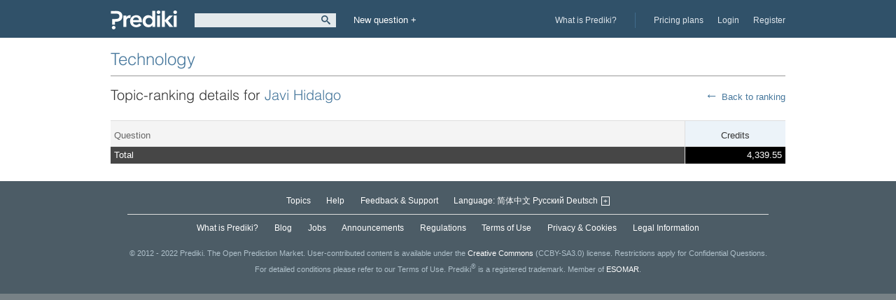

--- FILE ---
content_type: text/html; charset=utf-8
request_url: https://www.prediki.com/topics/Technology/ranking/member/javi-hidalgo/
body_size: 4190
content:




<!DOCTYPE html>
<html class="no-js " lang="en" xmlns:fb="http://ogp.me/ns/fb#" >
<head>
  
  <!--[if lte IE 8]>
    <script>
      document.createElement('ng-include');
      document.createElement('ng-pluralize');
      document.createElement('ng-view');
    </script>
  <![endif]-->

  
  <meta charset="utf-8" />
  <title> Real-money winnings of Javi Hidalgo - Technology - Prediki Prediction Markets GmbH</title>
  
  <meta name="description" content="Prediki. Predictions & Consensus Building." />
  <meta name="keywords" content="Predictions, analysis, experts. Forecasts for prediction questions." />
  <meta http-equiv="X-UA-Compatible" content="IE=edge">
  
    
      <meta name="robots" content="noindex,noarchive,follow">
    
  
  <link rel="shortcut icon" href="/static/img/favicon.ico" />
  
  <link type="text/css" rel="stylesheet" href="https://fast.fonts.net/cssapi/70b2b6ea-85c1-498a-bf56-da1aa184ef6f.css"/>
  
    
      <link rel="stylesheet" href="/static/fonts/icomoon/style.css?prediki_version=17_4_1" />
      <link rel="stylesheet" href="/static/css/screen.css?prediki_version=17_4_1" />
    
    
    <!--[if lte IE 7.0]><link rel="stylesheet" href="/static/css/msie_lte7.css?prediki_version=17_4_1" /><![endif]-->
  
  
  <!--[if lt IE 9]>
      <script src="/static/js/respond.min.js?prediki_version=17_4_1"></script>
    <![endif]-->
  
    
      <script src="/static/js/numeral/numeral.min.js?prediki_version=17_4_1"></script>
      <script src="/static/js/numeral/locales.min.js?prediki_version=17_4_1"></script>
      <script src="/static/js/modernizr.custom.14435.js?prediki_version=17_4_1"></script>
      <script src="/static/js/jquery-1.7.1.min.js?prediki_version=17_4_1"></script>
      <script src="/static/chosen/chosen.jquery.min.js?prediki_version=17_4_1"></script>
      <script src="/static/i18n/en/localized.js?prediki_version=17_4_1"></script>
      <script src="/static/js/main.js?prediki_version=17_4_1"></script>
      <script src="/static/js/search.js?prediki_version=17_4_1"></script>
      <script src="/static/js/register.js?prediki_version=17_4_1"></script>
      <script src="/static/js/number.js?prediki_version=17_4_1"></script>
      <script src="/static/js/handlebars.js?prediki_version=17_4_1"></script>
      <script src="/static/js/progressbar.min.js?prediki_version=17_4_1"></script>
      <script src="/static/js/js.cookie.js?prediki_version=17_4_1"></script>
      <script src="/static/js/moment.min.js?prediki_version=17_4_1"></script>
      <script src="/static/js/overlay.js?prediki_version=17_4_1"></script>
      <script src="/static/js/modal.js?prediki_version=17_4_1"></script>
      <script src="/static/js/notifications.js?prediki_version=17_4_1"></script>
      
    
    <script>
    //<![CDATA[
    $(function(){
    
      
      
      Search.init('/search/top/');
    
    Reg.init('.login_handler', '.resetinit_handler', '#mixin_top');
    })
    //]]>
    </script>
  
  
    <script src="//www.google.com/recaptcha/enterprise.js" async defer></script>
  
   
    <script>var _gaq=[['_setAccount','UA-33916115-1'],['_setDomainName','www.prediki.com'],['_trackPageview']];(function(d,t){var g=d.createElement(t),s=d.getElementsByTagName(t)[0];g.src=('https:'==location.protocol?'//ssl':'//www')+'.google-analytics.com/ga.js';s.parentNode.insertBefore(g,s)}(document,'script'))</script>
  

  
</head>

<body >
  
    
      <div class="header_box">
        
        <div id="header">
          
            <a id="logo" class="hide_visual nav_element" href="/">Prediki</a>
            
            
            <form class="nav_element" action="/search/"
                  method="get" id="search" autocomplete="off" class="search">
              <label for="global_search_field" class="hide_visual">Search</label>
              <input id="global_search_field"
                     type="text"
                     name="q"
                     value=""
                     data-placeholder="Before creating a new question please search "
                     class="mainsearch_input" />
              
              <button type="submit" name="submit" title="Search"
                      class="searchsubmit btn_disabled">
              </button>
            </form>
            
            <div id="user_new_question" class="nav_element">
              <span class="helptip_handler helptip_br fleft" data-msg="button *neue Frage">
                <a href="/my-prediki/create-a-question/" class="new-question-link">New question +</a>
              </span>
            </div>
          

          
            <ul class="login_nav">
              <li class="user_nav_about"><a href="https://info.prediki.com">What is Prediki?</a></li>
              <li class="user_nav_pricing"><a href="/pricing/">Pricing plans</a></li>
              
                <li class="login_handler_item"><span class="helptip_handler helptip_bl" data-msg="*Einloggen"><a class="login_handler register_btn" href="/login/?next=/topics/Technology/ranking/member/javi-hidalgo/">Login</a></span></li>
              
              <li><span class="helptip_handler helptip_bl" data-msg="*Registrieren"><a class="register_btn" href="/register/?next=/topics/Technology/ranking/member/javi-hidalgo/">Register</a></span></li>
            </ul>
          
        </div>

        
          <div id="messaging">
            

<script>
  
</script>

          </div>
        

         
      </div>
    

    
      <script id="quicksearch-template" type="text/x-handlebars-template">
        
          <li>
            <span class="{{ icon }}"></span>&nbsp;&nbsp;
            <span class="quicksearch-model-label">{{ label }}:</span>
            <a href="{{ url }}" {{#if is_confidential}}class="icon_after_unlock"{{/if}}
                {{#if is_restricted}}
                  {{#if can_access_rest}}
                    class="icon_rest_after_unlocked"
                  {{else}}
                    class="icon_rest_after_locked"
                  {{/if}}
                {{/if}}>{{ name }}</a></li>
         
      </script>
      <div id="search_results">
        <div class="search_results_inner">
          <div>
            <ul id="search_results_list" class="nl">
              <li class="noresults">No questions for this search term</li>
            </ul>
            <div class="search_results_bottom">
              <button class="btn primary quicksearch_submit">Full search</button>
            </div>
          </div>
        </div>
      </div>
    

    

    
      
      <div id="mixin_top" class="mixin_box">
      </div>
    

    

    
      <div class="main_box">
        
        
        <div id="main">
          <div id="content" class="clearfix">
            
<div class="layout_inner">
  


  <h1 class="border_bot">
    <a  href="/topics/Technology/">
      Technology
    </a>
  </h1>

<ul class="nl jump_list fright">
  <li><a href="/topics/Technology/ranking/" class="back_lnk">Back to ranking</a></li>
</ul>

<h2>
  
  Topic-ranking details for <a href="/members/javi-hidalgo/">Javi Hidalgo</a>
</h2>




<div class="tbl_box ajax_table_container">
<table class="open_table" id="trader_category_ranking_tbl" data-pages="1" data-ranking_date="">
  <col class="quesiton_col" />
  <col class="total_col" />
  <thead>
    <tr>
      <th class="left">Question</th>
      <th class="highlight">Credits</th>
    </tr>
  </thead>  
  <tfoot>
    <tr>
      <td>Total</td>
      <td class="right highlight">4,339.55</td>
    </tr>
  </tfoot>
  

<tbody data-page="1" class="batch last">

</tbody>

  </table>


</div>

<p></p>
<p></p>
<p></p>




</div>

          </div><!-- #content -->
        </div>
        
        
      </div>
    

    
    <div class="footer_box">
      <div id="footer">
        
        <ul class="primary_nav">
          
          <li >
            <a href="/topics/" target="_blank">Topics</a>
          </li>
          
          <li >
            <a href="/meta/en/help/" target="_blank">Help</a>
          </li>
          
          <li >
            <a href="/meta/en/prediki-support/" target="_blank">Feedback &amp; Support</a>
          </li>
          

          
          <li class="langs-lable">Language:</li>
          <div id="lang-select-div-main" class="dropdown_target">
            <form action="/setlang/" method="POST" id="change_lang_form">
              <input type="hidden" name="csrfmiddlewaretoken" value="dmHcBrA9NaoCspjWkk8KUP2UUi1VZzVkq5lrE5s5DKUXPLnk0i5ujpRHaOdP95Ue">
              <input class="base-next-input" name="next" type="hidden" value="/topics/Technology/ranking/member/javi-hidalgo/" />
              <ul>
                
                
                
                
                <li>
                  <input type="hidden" name="language" value="zh-hans" disabled="disabled">
                  <a href=".">简体中文</a>
                </li>
                
                
                
                <li>
                  <input type="hidden" name="language" value="ru" disabled="disabled">
                  <a href=".">Русский</a>
                </li>
                
                
                
                <li>
                  <input type="hidden" name="language" value="de" disabled="disabled">
                  <a href=".">Deutsch</a>
                </li>
                
                
              </ul>
            </form>
          </div>

          <li id="lang-select" class="dropdown lang_dropdown">
            
            
            
            <a class="dropdown_langs_handler">+</a>
          </li>
        </ul>

        <ul id="nav">
          
          <li >
            <a href="https://info.prediki.com" target="_blank">What is Prediki?</a>
          </li>
          
          <li >
            <a href="/meta/en/management-by-predictions-blog/" target="_blank">Blog</a>
          </li>
          
          <li >
            <a href="/meta/en/jobs/" target="_blank">Jobs</a>
          </li>
          
          <li >
            <a href="/meta/en/announcements/" target="_blank">Announcements</a>
          </li>
          
          <li >
            <a href="/meta/en/rules/" target="_blank">Regulations</a>
          </li>
          
          <li >
            <a href="/meta/en/terms-of-use/" target="_blank">Terms of Use</a>
          </li>
          
          <li >
            <a href="/meta/en/privacy-policy/" target="_blank">Privacy &amp; Cookies</a>
          </li>
          
          <li >
            <a href="/meta/en/legal-information/" target="_blank">Legal Information</a>
          </li>
          
        </ul>
        
        <div class="copyright">
        <p>© 2012 - 2022 Prediki. The Open Prediction Market. User-contributed content is available under the <a href="http://creativecommons.org/licenses/by-sa/3.0/deed.en" target="_blank">Creative Commons</a> (CCBY-SA3.0) license. Restrictions apply for Confidential Questions. For detailed conditions please refer to our Terms of Use. Prediki<sup>®</sup> is a registered trademark. Member of <a href="https://community.esomar.org/web/mmark/validation.php?id=4316" target="_blank"> ESOMAR</a>.</p>
        </div>
      </div>
    </div>
    

    

<script>
  $(function() {
      var helptip_handler_current, has_helptip, getting_help, helptip_timeout, message_string;
      var helptip_delay = 300;

      getting_help = false;
    // load the helptip text when user first hovers over a helptip_handler
    // delegated for helptips that get added later (e.g. ajax login)
    $(document).on('mouseenter', '.helptip_handler', function() {

      // don't update current helptip handler if timeout is still running
      if (!getting_help) {
        helptip_handler_current = $(this);
      }
      
      has_helptip = helptip_handler_current.children('.helptip_box').length !== 0;

      // delay the ajax request to avoid request when only hovered by accident (display is delayed 1s in css)
      helptip_timeout = window.setTimeout(function() {

        // if .helptip_box already exists it doesn't need to be loaded again (only 1 .helptip_box per helptip_handler)
        if (!has_helptip && !getting_help) {
          getting_help = true;

          // get path for helptip url
          message_string = helptip_handler_current.data('msg');

          //checking if helptip does have msg at all
          if (message_string !== undefined){
              // remove title attribute, to not interfere with helptip
            helptip_handler_current.children().removeAttr('title');
            $.ajax({
              url: "/help/helptip/",
              data: { message_string: message_string},
              statusCode: {
                404: function(xhr) {
                  // default helptip if none available
                  helptip_handler_current.append($(xhr.responseText));
                }
              }
            }).done(function(data) {
              helptip_handler_current.append($(data));
            }).always(function() {
              helptip_handler_current.addClass('ht_loaded');
              has_helptip = true;
              getting_help = false;
            });
          }
        }
      }, helptip_delay);
    }).on('mouseleave', '.helptip_handler', function() {
      window.clearTimeout(helptip_timeout);
    });
  });
</script>


  

  
  
  <noscript>
    <div class="noscript_message">
      We recommend to <a href="http://www.enable-javascript.com/" target="_blank">turn on JavaScript</a> in your browser to use all functions of Prediki.
    </div>
  </noscript>
</body>
</html>


--- FILE ---
content_type: text/css; charset=utf-8
request_url: https://fast.fonts.net/cssapi/70b2b6ea-85c1-498a-bf56-da1aa184ef6f.css
body_size: 436
content:
@import url(/t/1.css?apiType=css&projectid=70b2b6ea-85c1-498a-bf56-da1aa184ef6f);
@font-face{
font-family:"Helvetica W01 Light";
src:url("/dv2/14/fbb08c0c-6025-4224-8a7e-816d60913d93.woff2?[base64]&projectId=70b2b6ea-85c1-498a-bf56-da1aa184ef6f") format("woff2"),url("/dv2/3/03805817-4611-4dbc-8c65-0f73031c3973.woff?[base64]&projectId=70b2b6ea-85c1-498a-bf56-da1aa184ef6f") format("woff");
}


--- FILE ---
content_type: text/css
request_url: https://www.prediki.com/static/css/screen.css?prediki_version=17_4_1
body_size: 67805
content:
@charset "UTF-8";
/* NOTE: this file gets generated by /scss/screen.scss and any changes in /css/screen.css will be overwritten */
/* mixins for centering */
.layout_inner:before, .join_content:before, .group_landing_container:before, .register_verify_email .icon_box:before, #overlay_content.overlay_landing_campaign:before, .cs_list:before,
.result_list:before, .register_wrap:before, .login_box .v:before, .register_container .v:before, .subscribers_list:before, .incentive_info_list:before, #banner_container #banner #top_banner:before, .question_nav_list:before, .question_nav_list li:before, .share_list:before, .bookmark_invite_wrap:before, .current_prediction_container:before, .trading_summary:before, .trading_summary .current_question_stats ul:before, .question_charts:before, .prog_chart_header:before, .sponsor_box_header:before, .question_owner:before, .bar_chart_header:before, .incentive_dropdown ul a:before, .question_analysis_header:before, .question_categories_header:before, .question_category_list:before, .messages_header:before, .edit_question_content_header:before, #overlay .wiki_image_list:before, .question_teaser_image:before, .question_image_list li:before, .question_wiki_image_container .row:before, .add_image_container:before, .add_image_container .row:before, .upload_type ul:before, .metapage_analysis_header:before, .container_12:before, .category_teaser_header:before,
.category_teaser_questions:before, .topic-question-sidebar-stats:before, .layout_inner:after, .join_content:after, .group_landing_container:after, .register_verify_email .icon_box:after, #overlay_content.overlay_landing_campaign:after, .cs_list:after,
.result_list:after, .register_wrap:after, .login_box .v:after, .register_container .v:after, .subscribers_list:after, .incentive_info_list:after, #banner_container #banner #top_banner:after, .question_nav_list:after, .question_nav_list li:after, .share_list:after, .bookmark_invite_wrap:after, .current_prediction_container:after, .trading_summary:after, .trading_summary .current_question_stats ul:after, .question_charts:after, .prog_chart_header:after, .sponsor_box_header:after, .question_owner:after, .bar_chart_header:after, .incentive_dropdown ul a:after, .question_analysis_header:after, .question_categories_header:after, .question_category_list:after, .messages_header:after, .edit_question_content_header:after, #overlay .wiki_image_list:after, .question_teaser_image:after, .question_image_list li:after, .question_wiki_image_container .row:after, .add_image_container:after, .add_image_container .row:after, .upload_type ul:after, .metapage_analysis_header:after, .container_12:after, .category_teaser_header:after,
.category_teaser_questions:after, .topic-question-sidebar-stats:after {
  content: "\0020";
  display: block;
  height: 0;
  overflow: hidden;
}

.layout_inner:after, .join_content:after, .group_landing_container:after, .register_verify_email .icon_box:after, #overlay_content.overlay_landing_campaign:after, .cs_list:after,
.result_list:after, .register_wrap:after, .login_box .v:after, .register_container .v:after, .subscribers_list:after, .incentive_info_list:after, #banner_container #banner #top_banner:after, .question_nav_list:after, .question_nav_list li:after, .share_list:after, .bookmark_invite_wrap:after, .current_prediction_container:after, .trading_summary:after, .trading_summary .current_question_stats ul:after, .question_charts:after, .prog_chart_header:after, .sponsor_box_header:after, .question_owner:after, .bar_chart_header:after, .incentive_dropdown ul a:after, .question_analysis_header:after, .question_categories_header:after, .question_category_list:after, .messages_header:after, .edit_question_content_header:after, #overlay .wiki_image_list:after, .question_teaser_image:after, .question_image_list li:after, .question_wiki_image_container .row:after, .add_image_container:after, .add_image_container .row:after, .upload_type ul:after, .metapage_analysis_header:after, .container_12:after, .category_teaser_header:after,
.category_teaser_questions:after, .topic-question-sidebar-stats:after {
  clear: both;
}

.layout_inner, .join_content, .group_landing_container {
  margin: 0 auto;
  padding: 16px 0;
  position: relative;
  width: 964px;
}

#dd_filters_form button, button.load_more_badge, #predictions_select_form button, .trading_btn_pro,
.trading_btn_contra, .trading_messages .feedback_success .btn_close, .trading_messages .feedback_error .btn_close, .trading_messages .feedback_warning .btn_close, .trading_messages .feedback_info .btn_close, .trading_messages .tutorial_container .btn_close, .trading_messages #tradinginterface_tutorial .btn_close, .trading_messages .feedback_inactive .btn_close, .trading_tbl .trade_btn, .trading_tbl .buyout_btn, .trading_tbl .cancel_btn, .refresh_btn {
  background: transparent;
  background-origin: border-box;
  border: 0;
  cursor: pointer;
  display: inline-block;
  font-size: 13px;
  line-height: 18px;
}
#dd_filters_form button[disabled]:hover, button[disabled].load_more_badge:hover, #predictions_select_form button[disabled]:hover, [disabled].trading_btn_pro:hover,
[disabled].trading_btn_contra:hover, .trading_messages .feedback_success [disabled].btn_close:hover, .trading_messages .feedback_error [disabled].btn_close:hover, .trading_messages .feedback_warning [disabled].btn_close:hover, .trading_messages .feedback_info [disabled].btn_close:hover, .trading_messages .tutorial_container [disabled].btn_close:hover, .trading_messages #tradinginterface_tutorial [disabled].btn_close:hover, .trading_messages .feedback_inactive [disabled].btn_close:hover, .trading_tbl [disabled].trade_btn:hover, .trading_tbl [disabled].buyout_btn:hover, .trading_tbl [disabled].cancel_btn:hover, [disabled].refresh_btn:hover, #dd_filters_form button.btn_disabled:hover, button.btn_disabled.load_more_badge:hover, #predictions_select_form button.btn_disabled:hover, .btn_disabled.trading_btn_pro:hover,
.btn_disabled.trading_btn_contra:hover, .trading_messages .feedback_success .btn_disabled.btn_close:hover, .trading_messages .feedback_error .btn_disabled.btn_close:hover, .trading_messages .feedback_warning .btn_disabled.btn_close:hover, .trading_messages .feedback_info .btn_disabled.btn_close:hover, .trading_messages .tutorial_container .btn_disabled.btn_close:hover, .trading_messages #tradinginterface_tutorial .btn_disabled.btn_close:hover, .trading_messages .feedback_inactive .btn_disabled.btn_close:hover, .trading_tbl .btn_disabled.trade_btn:hover, .trading_tbl .btn_disabled.buyout_btn:hover, .trading_tbl .btn_disabled.cancel_btn:hover, .btn_disabled.refresh_btn:hover, #dd_filters_form button.disabled:hover, button.disabled.load_more_badge:hover, #predictions_select_form button.disabled:hover, .disabled.trading_btn_pro:hover,
.disabled.trading_btn_contra:hover, .trading_messages .feedback_success .disabled.btn_close:hover, .trading_messages .feedback_error .disabled.btn_close:hover, .trading_messages .feedback_warning .disabled.btn_close:hover, .trading_messages .feedback_info .disabled.btn_close:hover, .trading_messages .tutorial_container .disabled.btn_close:hover, .trading_messages #tradinginterface_tutorial .disabled.btn_close:hover, .trading_messages .feedback_inactive .disabled.btn_close:hover, .trading_tbl .disabled.trade_btn:hover, .trading_tbl .disabled.buyout_btn:hover, .trading_tbl .disabled.cancel_btn:hover, .disabled.refresh_btn:hover {
  cursor: default;
}

.action_box .btn, #upload_image_btn, .primary_btn, .btn.primary, .action_btn, .registration_form_submit, .filter_list span, .filter_list a, .register_success_next_link, .survey_next_link, .fb_login_btn, .google_login_btn, .linkedin_login_btn, #dd_filters_form button, #dd_filters_form select, .load_more_badge,
button.load_more_badge,
.more_link, .join_register_btn, .contact-sales-btn, .corporate-benefit-list .new_question_btn, #predictions_select_form button, #predictions_select_form select, .share_list a, .action_btn_box .learn_more_btn, .categorypage .start-btn-container .start-btn.completed, .group_join_btn, .btn_support, .btn_supported, .fav_btn, .add_message_btn,
.add_comment_btn, .btn,
.pro_btn,
.contra_btn, .invite_btn, .got_it_btn, .like-ui-buttons .likes,
.like-ui-buttons .dislikes {
  background-color: transparent;
  background-origin: border-box;
  border: 1px solid #4d4d4d;
  color: #4d4d4d;
  cursor: pointer;
  display: inline-block;
  font-size: 13px;
  line-height: 1.384615385;
  padding: 3px 8px;
}
#upload_image_btn:hover, .primary_btn:hover, .action_btn:hover, .registration_form_submit:hover, .filter_list span:hover, .filter_list a:hover, .register_success_next_link:hover, .survey_next_link:hover, .fb_login_btn:hover, .google_login_btn:hover, .linkedin_login_btn:hover, #dd_filters_form button:hover, #dd_filters_form select:hover, .load_more_badge:hover,
.more_link:hover, .join_register_btn:hover, .contact-sales-btn:hover, .corporate-benefit-list .new_question_btn:hover, #predictions_select_form button:hover, #predictions_select_form select:hover, .share_list a:hover, .action_btn_box .learn_more_btn:hover, .categorypage .start-btn-container .start-btn.completed:hover, .group_join_btn:hover, .btn_support:hover, .btn_supported:hover, .fav_btn:hover, .add_message_btn:hover,
.add_comment_btn:hover, .btn:hover,
.pro_btn:hover,
.contra_btn:hover, .invite_btn:hover, .got_it_btn:hover, .like-ui-buttons .likes:hover,
.like-ui-buttons .dislikes:hover, #upload_image_btn:focus, .primary_btn:focus, .action_btn:focus, .registration_form_submit:focus, .filter_list span:focus, .filter_list a:focus, .register_success_next_link:focus, .survey_next_link:focus, .fb_login_btn:focus, .google_login_btn:focus, .linkedin_login_btn:focus, #dd_filters_form button:focus, #dd_filters_form select:focus, .load_more_badge:focus,
.more_link:focus, .join_register_btn:focus, .contact-sales-btn:focus, .corporate-benefit-list .new_question_btn:focus, #predictions_select_form button:focus, #predictions_select_form select:focus, .share_list a:focus, .action_btn_box .learn_more_btn:focus, .categorypage .start-btn-container .start-btn.completed:focus, .group_join_btn:focus, .btn_support:focus, .btn_supported:focus, .fav_btn:focus, .add_message_btn:focus,
.add_comment_btn:focus, .btn:focus,
.pro_btn:focus,
.contra_btn:focus, .invite_btn:focus, .got_it_btn:focus, .like-ui-buttons .likes:focus,
.like-ui-buttons .dislikes:focus, #upload_image_btn:active, .primary_btn:active, .action_btn:active, .registration_form_submit:active, .filter_list span:active, .filter_list a:active, .register_success_next_link:active, .survey_next_link:active, .fb_login_btn:active, .google_login_btn:active, .linkedin_login_btn:active, #dd_filters_form button:active, #dd_filters_form select:active, .load_more_badge:active,
.more_link:active, .join_register_btn:active, .contact-sales-btn:active, .corporate-benefit-list .new_question_btn:active, #predictions_select_form button:active, #predictions_select_form select:active, .share_list a:active, .action_btn_box .learn_more_btn:active, .categorypage .start-btn-container .start-btn.completed:active, .group_join_btn:active, .btn_support:active, .btn_supported:active, .fav_btn:active, .add_message_btn:active,
.add_comment_btn:active, .btn:active,
.pro_btn:active,
.contra_btn:active, .invite_btn:active, .got_it_btn:active, .like-ui-buttons .likes:active,
.like-ui-buttons .dislikes:active, .active#upload_image_btn, .active.primary_btn, .active.action_btn, .active.registration_form_submit, .filter_list span.active, .filter_list a.active, .active.register_success_next_link, .active.survey_next_link, .active.fb_login_btn, .active.google_login_btn, .active.linkedin_login_btn, #dd_filters_form button.active, #dd_filters_form select.active, .active.load_more_badge,
.active.more_link, .active.join_register_btn, .active.contact-sales-btn, .corporate-benefit-list .active.new_question_btn, #predictions_select_form button.active, #predictions_select_form select.active, .share_list a.active, .action_btn_box .active.learn_more_btn, .categorypage .start-btn-container .active.start-btn.completed, .active.group_join_btn, .active.btn_support, .active.btn_supported, .active.fav_btn, .active.add_message_btn,
.active.add_comment_btn, .active.btn,
.active.pro_btn,
.active.contra_btn, .active.invite_btn, .active.got_it_btn, .like-ui-buttons .active.likes,
.like-ui-buttons .active.dislikes {
  background-color: #666666;
  color: #fff;
  text-decoration: none;
}
[disabled]#upload_image_btn, [disabled].primary_btn, [disabled].action_btn, [disabled].registration_form_submit, .filter_list span[disabled], .filter_list a[disabled], [disabled].register_success_next_link, [disabled].survey_next_link, [disabled].fb_login_btn, [disabled].google_login_btn, [disabled].linkedin_login_btn, #dd_filters_form button[disabled], #dd_filters_form select[disabled], [disabled].load_more_badge,
[disabled].more_link, [disabled].join_register_btn, [disabled].contact-sales-btn, .corporate-benefit-list [disabled].new_question_btn, #predictions_select_form button[disabled], #predictions_select_form select[disabled], .share_list a[disabled], .action_btn_box [disabled].learn_more_btn, .categorypage .start-btn-container [disabled].start-btn.completed, [disabled].group_join_btn, [disabled].btn_support, [disabled].btn_supported, [disabled].fav_btn, [disabled].add_message_btn,
[disabled].add_comment_btn, [disabled].btn,
[disabled].pro_btn,
[disabled].contra_btn, [disabled].invite_btn, [disabled].got_it_btn, .like-ui-buttons [disabled].likes,
.like-ui-buttons [disabled].dislikes, .btn_disabled#upload_image_btn, .btn_disabled.primary_btn, .btn_disabled.action_btn, .btn_disabled.registration_form_submit, .filter_list span.btn_disabled, .filter_list a.btn_disabled, .btn_disabled.register_success_next_link, .btn_disabled.survey_next_link, .btn_disabled.fb_login_btn, .btn_disabled.google_login_btn, .btn_disabled.linkedin_login_btn, #dd_filters_form button.btn_disabled, #dd_filters_form select.btn_disabled, .btn_disabled.load_more_badge,
.btn_disabled.more_link, .btn_disabled.join_register_btn, .btn_disabled.contact-sales-btn, .corporate-benefit-list .btn_disabled.new_question_btn, #predictions_select_form button.btn_disabled, #predictions_select_form select.btn_disabled, .share_list a.btn_disabled, .action_btn_box .btn_disabled.learn_more_btn, .categorypage .start-btn-container .btn_disabled.start-btn.completed, .btn_disabled.group_join_btn, .btn_disabled.btn_support, .btn_disabled.btn_supported, .btn_disabled.fav_btn, .btn_disabled.add_message_btn,
.btn_disabled.add_comment_btn, .btn_disabled.btn,
.btn_disabled.pro_btn,
.btn_disabled.contra_btn, .btn_disabled.invite_btn, .btn_disabled.got_it_btn, .like-ui-buttons .btn_disabled.likes,
.like-ui-buttons .btn_disabled.dislikes, .disabled#upload_image_btn, .disabled.primary_btn, .disabled.action_btn, .disabled.registration_form_submit, .filter_list span.disabled, .filter_list a.disabled, .disabled.register_success_next_link, .disabled.survey_next_link, .disabled.fb_login_btn, .disabled.google_login_btn, .disabled.linkedin_login_btn, #dd_filters_form button.disabled, #dd_filters_form select.disabled, .disabled.load_more_badge,
.disabled.more_link, .disabled.join_register_btn, .disabled.contact-sales-btn, .corporate-benefit-list .disabled.new_question_btn, #predictions_select_form button.disabled, #predictions_select_form select.disabled, .share_list a.disabled, .action_btn_box .disabled.learn_more_btn, .categorypage .start-btn-container .disabled.start-btn.completed, .disabled.group_join_btn, .disabled.btn_support, .disabled.btn_supported, .disabled.fav_btn, .disabled.add_message_btn,
.disabled.add_comment_btn, .disabled.btn,
.disabled.pro_btn,
.disabled.contra_btn, .disabled.invite_btn, .disabled.got_it_btn, .like-ui-buttons .disabled.likes,
.like-ui-buttons .disabled.dislikes {
  background-color: #a3b6bf;
  border-color: #a3b6bf;
  color: #fff;
}
[disabled]#upload_image_btn:hover, [disabled].primary_btn:hover, [disabled].action_btn:hover, [disabled].registration_form_submit:hover, .filter_list span[disabled]:hover, .filter_list a[disabled]:hover, [disabled].register_success_next_link:hover, [disabled].survey_next_link:hover, [disabled].fb_login_btn:hover, [disabled].google_login_btn:hover, [disabled].linkedin_login_btn:hover, #dd_filters_form button[disabled]:hover, #dd_filters_form select[disabled]:hover, [disabled].load_more_badge:hover,
[disabled].more_link:hover, [disabled].join_register_btn:hover, [disabled].contact-sales-btn:hover, .corporate-benefit-list [disabled].new_question_btn:hover, #predictions_select_form button[disabled]:hover, #predictions_select_form select[disabled]:hover, .share_list a[disabled]:hover, .action_btn_box [disabled].learn_more_btn:hover, .categorypage .start-btn-container [disabled].start-btn.completed:hover, [disabled].group_join_btn:hover, [disabled].btn_support:hover, [disabled].btn_supported:hover, [disabled].fav_btn:hover, [disabled].add_message_btn:hover,
[disabled].add_comment_btn:hover, [disabled].btn:hover,
[disabled].pro_btn:hover,
[disabled].contra_btn:hover, [disabled].invite_btn:hover, [disabled].got_it_btn:hover, .like-ui-buttons [disabled].likes:hover,
.like-ui-buttons [disabled].dislikes:hover, .btn_disabled#upload_image_btn:hover, .btn_disabled.primary_btn:hover, .btn_disabled.action_btn:hover, .btn_disabled.registration_form_submit:hover, .filter_list span.btn_disabled:hover, .filter_list a.btn_disabled:hover, .btn_disabled.register_success_next_link:hover, .btn_disabled.survey_next_link:hover, .btn_disabled.fb_login_btn:hover, .btn_disabled.google_login_btn:hover, .btn_disabled.linkedin_login_btn:hover, #dd_filters_form button.btn_disabled:hover, #dd_filters_form select.btn_disabled:hover, .btn_disabled.load_more_badge:hover,
.btn_disabled.more_link:hover, .btn_disabled.join_register_btn:hover, .btn_disabled.contact-sales-btn:hover, .corporate-benefit-list .btn_disabled.new_question_btn:hover, #predictions_select_form button.btn_disabled:hover, #predictions_select_form select.btn_disabled:hover, .share_list a.btn_disabled:hover, .action_btn_box .btn_disabled.learn_more_btn:hover, .categorypage .start-btn-container .btn_disabled.start-btn.completed:hover, .btn_disabled.group_join_btn:hover, .btn_disabled.btn_support:hover, .btn_disabled.btn_supported:hover, .btn_disabled.fav_btn:hover, .btn_disabled.add_message_btn:hover,
.btn_disabled.add_comment_btn:hover, .btn_disabled.btn:hover,
.btn_disabled.pro_btn:hover,
.btn_disabled.contra_btn:hover, .btn_disabled.invite_btn:hover, .btn_disabled.got_it_btn:hover, .like-ui-buttons .btn_disabled.likes:hover,
.like-ui-buttons .btn_disabled.dislikes:hover, .disabled#upload_image_btn:hover, .disabled.primary_btn:hover, .disabled.action_btn:hover, .disabled.registration_form_submit:hover, .filter_list span.disabled:hover, .filter_list a.disabled:hover, .disabled.register_success_next_link:hover, .disabled.survey_next_link:hover, .disabled.fb_login_btn:hover, .disabled.google_login_btn:hover, .disabled.linkedin_login_btn:hover, #dd_filters_form button.disabled:hover, #dd_filters_form select.disabled:hover, .disabled.load_more_badge:hover,
.disabled.more_link:hover, .disabled.join_register_btn:hover, .disabled.contact-sales-btn:hover, .corporate-benefit-list .disabled.new_question_btn:hover, #predictions_select_form button.disabled:hover, #predictions_select_form select.disabled:hover, .share_list a.disabled:hover, .action_btn_box .disabled.learn_more_btn:hover, .categorypage .start-btn-container .disabled.start-btn.completed:hover, .disabled.group_join_btn:hover, .disabled.btn_support:hover, .disabled.btn_supported:hover, .disabled.fav_btn:hover, .disabled.add_message_btn:hover,
.disabled.add_comment_btn:hover, .disabled.btn:hover,
.disabled.pro_btn:hover,
.disabled.contra_btn:hover, .disabled.invite_btn:hover, .disabled.got_it_btn:hover, .like-ui-buttons .disabled.likes:hover,
.like-ui-buttons .disabled.dislikes:hover {
  background-color: #a3b6bf;
  border-color: #a3b6bf;
  color: #fff;
  cursor: default;
}

#dd_filters_form select, #predictions_select_form select {
  background-origin: border-box;
  border-radius: 0;
  box-shadow: none;
  cursor: pointer;
  font-size: 13px;
  line-height: 1.384615385;
  padding: 3px 8px;
}

.question_sidebar .toptrader_container,
.question_sidebar .sponsor_box,
.question_sidebar .subscribers_list, .countdown_box {
  margin-bottom: 1em;
  padding-bottom: 1em;
  border-bottom: 1px solid #b3b3b3;
}

.cs_list,
.result_list, .incentive_info_list, .share_list, .trading_messages, .sponsor_list, .question_category_list, #overlay .wiki_image_list, .question_image_list, .upload_type ul {
  list-style: none;
  margin: 0;
  padding: 0;
}

.filter_list {
  display: inline-block;
  list-style: none outside;
  margin: 0;
  padding: 0;
}
.float_right.filter_list {
  float: right;
}
.filter_list span {
  border-left-width: 0;
}
.filter_list a {
  border-left-width: 0;
}
.filter_list li {
  float: left;
}
.filter_list li.disabled {
  background-color: #a3b6bf;
  color: #fff;
}
.filter_list li:first-child a {
  border-left-width: 1px;
}
.filter_list li.selected a, .filter_list li.active:not(.disabled) a {
  background-color: #666666;
  color: #fff;
  -moz-box-shadow: inset 0 0 0.15385em rgba(0, 0, 0, 0.3);
  -webkit-box-shadow: inset 0 0 0.15385em rgba(0, 0, 0, 0.3);
  box-shadow: inset 0 0 0.15385em rgba(0, 0, 0, 0.3);
}

@font-face {
  font-family: "icomoon";
  src: url(/static/fonts/icomoon/fonts/icomoon.eot);
  src: url(/static/fonts/icomoon/fonts/icomoon.eot?#iefix) format('embedded-opentype'), url(/static/fonts/icomoon/fonts/icomoon.woff) format('woff'), url(/static/fonts/icomoon/fonts/icomoon.ttf) format('truetype'), url(/static/fonts/icomoon/fonts/icomoon.svg#icomoon) format('svg');
  font-weight: normal;
  font-style: normal;
}
[class^="icon_before_"]:before,
[class*=" icon_before_"]:before {
  font-family: 'icomoon';
  speak: none;
  font-style: normal;
  font-weight: normal;
  font-variant: normal;
  text-transform: none;
  line-height: 1;
  -webkit-font-smoothing: antialiased;
  display: inline-block;
  text-decoration: none;
  margin-right: .5em;
}

[class^="icon_rest_before_"]:before,
[class*=" icon_rest_before_"]:before {
  font-family: 'icomoon';
  speak: none;
  font-style: normal;
  font-weight: normal;
  font-variant: normal;
  text-transform: none;
  line-height: 1;
  -webkit-font-smoothing: antialiased;
  display: inline-block;
  text-decoration: none;
  margin-right: .5em;
}

[class^="icon_after_"]:after,
[class*=" icon_after_"]:after {
  font-family: 'icomoon';
  speak: none;
  font-style: normal;
  font-weight: normal;
  font-variant: normal;
  text-transform: none;
  -webkit-font-smoothing: antialiased;
  display: inline-block;
  text-decoration: none;
  margin-left: .5em;
}

[class^="icon_rest_after_"]:after,
[class*=" icon_rest_after_"]:after {
  font-family: 'icomoon';
  speak: none;
  font-style: normal;
  font-weight: normal;
  font-variant: normal;
  text-transform: none;
  -webkit-font-smoothing: antialiased;
  display: inline-block;
  text-decoration: none;
  margin-left: .5em;
}

a [class^="icon_"],
a [class*=" icon_"] {
  display: inline-block;
  text-decoration: none;
}

.icon_before_unlock,
.icon_before_lock,
.icon_after_unlock,
.icon_after_lock {
  color: #766223;
}

.icon_before_write_lock:before,
.icon_after_write_lock:after {
  color: #aaa;
}

.icon_after_unlock:after,
.icon_before_unlock:before,
.icon_rest_after_unlocked:after,
.icon_rest_before_unlocked:before {
  content: "";
}

h1.icon_before_write_lock:before,
h1.icon_after_write_lock:after {
  font-size: 23px;
}

.icon_before_ok:before {
  content: "✓";
}

.icon_before_write_lock:before,
.icon_after_write_lock:after,
.icon_before_lock:before,
.icon_after_lock:after,
.icon_rest_after_locked:after,
.icon_rest_before_locked:before {
  content: "";
}

.icon_before_email:before {
  content: "✉";
}

.trophy2:before {
  content: "";
}

.question5:before {
  content: "";
}

.users4:before {
  content: "";
}

.brain:before {
  content: "";
}

.clock:before {
  content: "";
}

/* --- Icon Mixins --- */
.no-js .noscript_message {
  position: absolute;
  top: 0;
  right: 0;
  text-align: center;
  background: #ffc;
  height: 20px;
  padding: 5px 0;
  width: 100%;
}
.no-js .header_box {
  margin-top: 30px;
}
.no-js #btn_abo_unsubscribe,
.no-js .fav_btn.btn_disabled {
  display: none;
}
.no-js #graph_lines {
  height: auto;
}

.no-boxshadow #colorpicker {
  border: 2px solid #ddd;
}
.no-boxshadow #overlay_content {
  border: 2px solid #ccc;
}

.no-opacity .btn.disabled {
  zoom: 1;
  filter: alpha(opacity=50);
  opacity: 0.5;
}
.no-opacity .btn.disabled:hover, .no-opacity .btn.disabled:focus, .no-opacity .btn.disabled:active {
  background: #fff url(../img/button_gradient_polyfill.png);
}

.no-rgba #overlay_bg {
  background: url(../img/bg_overlay_polyfill.png) repeat;
}

/* @group Base */
.chzn-container {
  font-size: 13px;
  position: relative;
  display: inline-block;
  zoom: 1;
  *display: inline;
}

.chzn-container .chzn-drop {
  background: #fff;
  border: 1px solid #aaa;
  border-top: 0;
  position: absolute;
  top: 29px;
  left: 0;
  -webkit-box-shadow: 0 4px 5px rgba(0, 0, 0, 0.15);
  -moz-box-shadow: 0 4px 5px rgba(0, 0, 0, 0.15);
  -o-box-shadow: 0 4px 5px rgba(0, 0, 0, 0.15);
  box-shadow: 0 4px 5px rgba(0, 0, 0, 0.15);
  z-index: 999;
}

/* @end */
/* @group Single Chosen */
.chzn-container-single .chzn-single {
  background-color: #ffffff;
  background-image: -webkit-gradient(linear, 0% 0%, 0% 100%, color-stop(20%, #ffffff), color-stop(50%, #f6f6f6), color-stop(52%, #eeeeee), color-stop(100%, #f4f4f4));
  background-image: -webkit-linear-gradient(top, #ffffff 20%, #f6f6f6 50%, #eeeeee 52%, #f4f4f4 100%);
  background-image: -moz-linear-gradient(top, #ffffff 20%, #f6f6f6 50%, #eeeeee 52%, #f4f4f4 100%);
  background-image: -o-linear-gradient(top, #ffffff 20%, #f6f6f6 50%, #eeeeee 52%, #f4f4f4 100%);
  background-image: -ms-linear-gradient(top, #ffffff 20%, #f6f6f6 50%, #eeeeee 52%, #f4f4f4 100%);
  background-image: linear-gradient(to bottom, #ffffff 20%, #f6f6f6 50%, #eeeeee 52%, #f4f4f4 100%);
  -moz-background-clip: padding;
  -webkit-background-clip: padding-box;
  background-clip: padding-box;
  border: 1px solid #aaaaaa;
  -webkit-box-shadow: 0 0 3px #ffffff inset, 0 1px 1px rgba(0, 0, 0, 0.1);
  -moz-box-shadow: 0 0 3px #ffffff inset, 0 1px 1px rgba(0, 0, 0, 0.1);
  box-shadow: 0 0 3px #ffffff inset, 0 1px 1px rgba(0, 0, 0, 0.1);
  display: block;
  overflow: hidden;
  white-space: nowrap;
  position: relative;
  height: 23px;
  line-height: 24px;
  padding: 0 0 0 8px;
  color: #444444;
  text-decoration: none;
}

.chzn-container-single .chzn-default {
  color: #999;
}

.chzn-container-single .chzn-single span {
  margin-right: 26px;
  display: block;
  overflow: hidden;
  white-space: nowrap;
  -o-text-overflow: ellipsis;
  -ms-text-overflow: ellipsis;
  text-overflow: ellipsis;
}

.chzn-container-single .chzn-single abbr {
  display: block;
  position: absolute;
  right: 26px;
  top: 6px;
  width: 12px;
  height: 13px;
  font-size: 1px;
  background: url("/static/chosen/chosen-sprite.png") right top no-repeat;
}

.chzn-container-single .chzn-single abbr:hover {
  background-position: right -11px;
}

.chzn-container-single .chzn-single div {
  position: absolute;
  right: 0;
  top: 0;
  display: block;
  height: 100%;
  width: 18px;
}

.chzn-container-single .chzn-single div b {
  display: block;
  width: 100%;
  height: 100%;
  text-align: center;
  color: #666;
}
.chzn-container-single .chzn-single div b:after {
  font-family: 'icomoon';
  speak: none;
  font-style: normal;
  font-weight: normal;
  font-variant: normal;
  text-transform: none;
  line-height: 1;
  -webkit-font-smoothing: antialiased;
  display: inline-block;
  text-decoration: none;
  content: "▼";
}

.chzn-container-single .chzn-search {
  padding: 3px 4px;
  position: relative;
  margin: 0;
  white-space: nowrap;
  z-index: 1010;
}

.chzn-container-single .chzn-search input {
  background: #fff url(/static/img/sprite.png) no-repeat 101% 5px;
  margin: 1px 0;
  padding: 4px 20px 4px 5px;
  outline: 0;
  border: 1px solid #aaa;
  font-family: sans-serif;
  font-size: 1em;
}

.chzn-container-single .chzn-drop {
  -moz-background-clip: padding;
  -webkit-background-clip: padding-box;
  background-clip: padding-box;
}

/* @end */
.chzn-container-single-nosearch .chzn-search input {
  position: absolute;
  left: -9000px;
}

/* @group Multi Chosen */
.chzn-container-multi .chzn-choices {
  background-color: #fff;
  background-image: -webkit-gradient(linear, 0% 0%, 0% 100%, color-stop(1%, #eeeeee), color-stop(15%, #ffffff));
  background-image: -webkit-linear-gradient(top, #eeeeee 1%, #ffffff 15%);
  background-image: -moz-linear-gradient(top, #eeeeee 1%, #ffffff 15%);
  background-image: -o-linear-gradient(top, #eeeeee 1%, #ffffff 15%);
  background-image: -ms-linear-gradient(top, #eeeeee 1%, #ffffff 15%);
  background-image: linear-gradient(to bottom, #eeeeee 1%, #ffffff 15%);
  border: 1px solid #aaa;
  margin: 0;
  padding: 0;
  cursor: text;
  overflow: hidden;
  height: auto !important;
  height: 1%;
  position: relative;
}

.chzn-container-multi .chzn-choices li {
  float: left;
  list-style: none;
}

.chzn-container-multi .chzn-choices .search-field {
  white-space: nowrap;
  margin: 0;
  padding: 0;
}

.chzn-container-multi .chzn-choices .search-field input {
  color: #666;
  background: transparent !important;
  border: 0 !important;
  font-family: sans-serif;
  font-size: 100%;
  height: 15px;
  padding: 5px;
  margin: 1px 0;
  outline: 0;
  -webkit-box-shadow: none;
  -moz-box-shadow: none;
  -o-box-shadow: none;
  box-shadow: none;
}

.chzn-container-multi .chzn-choices .search-field .default {
  color: #999;
}

.chzn-container-multi .chzn-choices .search-choice {
  -webkit-background-clip: padding-box;
  background-clip: padding-box;
  background-color: #e4e4e4;
  background-image: -webkit-gradient(linear, 0% 0%, 0% 100%, color-stop(20%, #f4f4f4), color-stop(50%, #f0f0f0), color-stop(52%, #e8e8e8), color-stop(100%, #eeeeee));
  background-image: -webkit-linear-gradient(top, #f4f4f4 20%, #f0f0f0 50%, #e8e8e8 52%, #eeeeee 100%);
  background-image: -moz-linear-gradient(top, #f4f4f4 20%, #f0f0f0 50%, #e8e8e8 52%, #eeeeee 100%);
  background-image: -o-linear-gradient(top, #f4f4f4 20%, #f0f0f0 50%, #e8e8e8 52%, #eeeeee 100%);
  background-image: -ms-linear-gradient(top, #f4f4f4 20%, #f0f0f0 50%, #e8e8e8 52%, #eeeeee 100%);
  background-image: linear-gradient(to bottom, #f4f4f4 20%, #f0f0f0 50%, #e8e8e8 52%, #eeeeee 100%);
  -webkit-box-shadow: 0 0 2px #ffffff inset, 0 1px 0 rgba(0, 0, 0, 0.05);
  -moz-box-shadow: 0 0 2px #ffffff inset, 0 1px 0 rgba(0, 0, 0, 0.05);
  box-shadow: 0 0 2px #ffffff inset, 0 1px 0 rgba(0, 0, 0, 0.05);
  color: #333;
  border: 1px solid #aaaaaa;
  line-height: 13px;
  padding: 3px 20px 3px 5px;
  margin: 3px 0 3px 5px;
  position: relative;
  cursor: default;
}

.chzn-container-multi .chzn-choices .search-choice-focus {
  background: #d4d4d4;
}

.chzn-container-multi .chzn-choices .search-choice .search-choice-close {
  display: block;
  position: absolute;
  right: 3px;
  top: 4px;
  width: 12px;
  height: 13px;
  font-size: 1px;
  background: url("/static/chosen/chosen-sprite.png") right top no-repeat;
}

.chzn-container-multi .chzn-choices .search-choice .search-choice-close:hover {
  background-position: right -11px;
}

.chzn-container-multi .chzn-choices .search-choice-focus .search-choice-close {
  background-position: right -11px;
}

/* @end */
/* @group Results */
.chzn-container .chzn-results {
  margin: 0 4px 4px 0;
  max-height: 240px;
  padding: 0 0 0 4px;
  position: relative;
  overflow-x: hidden;
  overflow-y: auto;
}

.chzn-container-multi .chzn-results {
  margin: -1px 0 0;
  padding: 0;
}

.chzn-container .chzn-results li {
  display: none;
  line-height: 15px;
  padding: 5px 6px;
  margin: 0;
  list-style: none;
}

.chzn-container .chzn-results .active-result {
  cursor: pointer;
  display: list-item;
}

.chzn-container .chzn-results .highlighted {
  background: #8FB2CE;
  color: #fff;
}

.chzn-container .chzn-results li em {
  background: #feffde;
  font-style: normal;
}

.chzn-container .chzn-results .highlighted em {
  background: transparent;
}

.chzn-container .chzn-results .no-results {
  background: #f4f4f4;
  display: list-item;
}

.chzn-container .chzn-results .group-result {
  cursor: default;
  color: #999;
  font-weight: bold;
}

.chzn-container .chzn-results .group-option {
  padding-left: 15px;
}

.chzn-container-multi .chzn-drop .result-selected {
  display: none;
}

.chzn-container .chzn-results-scroll {
  background: white;
  margin: 0 4px;
  position: absolute;
  text-align: center;
  width: 321px;
  /* This should by dynamic with js */
  z-index: 1;
}

.chzn-container .chzn-results-scroll span {
  display: inline-block;
  height: 17px;
  text-indent: -5000px;
  width: 9px;
}

.chzn-container .chzn-results-scroll-down {
  bottom: 0;
}

.chzn-container .chzn-results-scroll-down span {
  background: url("/static/chosen/chosen-sprite.png") no-repeat -4px -3px;
}

.chzn-container .chzn-results-scroll-up span {
  background: url("/static/chosen/chosen-sprite.png") no-repeat -22px -3px;
}

/* @end */
/* @group Active  */
.chzn-container-active .chzn-single {
  -webkit-box-shadow: 0 0 5px rgba(0, 0, 0, 0.3);
  -moz-box-shadow: 0 0 5px rgba(0, 0, 0, 0.3);
  -o-box-shadow: 0 0 5px rgba(0, 0, 0, 0.3);
  box-shadow: 0 0 5px rgba(0, 0, 0, 0.3);
  border: 1px solid #5897fb;
}

.chzn-container-active .chzn-single-with-drop {
  border: 1px solid #aaa;
  -webkit-box-shadow: 0 1px 0 #fff inset;
  -moz-box-shadow: 0 1px 0 #fff inset;
  -o-box-shadow: 0 1px 0 #fff inset;
  box-shadow: 0 1px 0 #fff inset;
  background-color: #eee;
  background-image: -webkit-gradient(linear, 0% 0%, 0% 100%, color-stop(20%, #eeeeee), color-stop(80%, #ffffff));
  background-image: -webkit-linear-gradient(top, #eeeeee 20%, #ffffff 80%);
  background-image: -moz-linear-gradient(top, #eeeeee 20%, #ffffff 80%);
  background-image: -o-linear-gradient(top, #eeeeee 20%, #ffffff 80%);
  background-image: -ms-linear-gradient(top, #eeeeee 20%, #ffffff 80%);
  background-image: linear-gradient(to bottom, #eeeeee 20%, #ffffff 80%);
}

.chzn-container-active .chzn-single-with-drop div {
  background: transparent;
  border-left: none;
}

.chzn-container-active .chzn-single-with-drop div b:after {
  content: "▲";
}

.chzn-container-active .chzn-choices {
  -webkit-box-shadow: 0 0 5px rgba(0, 0, 0, 0.3);
  -moz-box-shadow: 0 0 5px rgba(0, 0, 0, 0.3);
  -o-box-shadow: 0 0 5px rgba(0, 0, 0, 0.3);
  box-shadow: 0 0 5px rgba(0, 0, 0, 0.3);
  border: 1px solid #5897fb;
}

.chzn-container-active .chzn-choices .search-field input {
  color: #111 !important;
}

/* @end */
/* @group Disabled Support */
.chzn-disabled {
  cursor: default;
  opacity: 0.5 !important;
}

.chzn-disabled .chzn-single {
  cursor: default;
}

.chzn-disabled .chzn-choices .search-choice .search-choice-close {
  cursor: default;
}

/* @group Right to Left */
.chzn-rtl {
  text-align: right;
}

.chzn-rtl .chzn-single {
  padding: 0 8px 0 0;
  overflow: visible;
}

.chzn-rtl .chzn-single span {
  margin-left: 26px;
  margin-right: 0;
  direction: rtl;
}

.chzn-rtl .chzn-single div {
  left: 3px;
  right: auto;
}

.chzn-rtl .chzn-single abbr {
  left: 26px;
  right: auto;
}

.chzn-rtl .chzn-choices .search-field input {
  direction: rtl;
}

.chzn-rtl .chzn-choices li {
  float: right;
}

.chzn-rtl .chzn-choices .search-choice {
  padding: 3px 5px 3px 19px;
  margin: 3px 5px 3px 0;
}

.chzn-rtl .chzn-choices .search-choice .search-choice-close {
  left: 4px;
  right: auto;
  background-position: right top;
}

.chzn-rtl.chzn-container-single .chzn-results {
  margin: 0 0 4px 4px;
  padding: 0 4px 0 0;
}

.chzn-rtl .chzn-results .group-option {
  padding-left: 0;
  padding-right: 15px;
}

.chzn-rtl.chzn-container-active .chzn-single-with-drop div {
  border-right: none;
}

.chzn-rtl .chzn-search input {
  background: #fff url("/static/chosen/chosen-sprite.png") no-repeat -38px -22px;
  background: url("/static/chosen/chosen-sprite.png") no-repeat -38px -22px, -webkit-gradient(linear, 0% 0%, 0% 100%, color-stop(1%, #eeeeee), color-stop(15%, #ffffff));
  background: url("/static/chosen/chosen-sprite.png") no-repeat -38px -22px, -webkit-linear-gradient(top, #eeeeee 1%, #ffffff 15%);
  background: url("/static/chosen/chosen-sprite.png") no-repeat -38px -22px, -moz-linear-gradient(top, #eeeeee 1%, #ffffff 15%);
  background: url("/static/chosen/chosen-sprite.png") no-repeat -38px -22px, -o-linear-gradient(top, #eeeeee 1%, #ffffff 15%);
  background: url("/static/chosen/chosen-sprite.png") no-repeat -38px -22px, -ms-linear-gradient(top, #eeeeee 1%, #ffffff 15%);
  background: url("/static/chosen/chosen-sprite.png") no-repeat -38px -22px, linear-gradient(to bottom, #eeeeee 1%, #ffffff 15%);
  padding: 4px 5px 4px 20px;
  direction: rtl;
}

/* @end */
/* Artfully masterminded by ZURB */
#joyRideTipContent {
  display: none;
}

.joyRideTipContent {
  display: none;
}

/* Default styles for the container */
.joyride-tip-guide {
  position: absolute;
  background: #FFFFCC;
  display: none;
  color: #333;
  width: 300px;
  z-index: 101;
  top: 0;
  /* keeps the page from scrolling when calculating position */
  left: 0;
  font-weight: normal;
  border-radius: 4px;
  box-shadow: 0 2px 3px #333333;
  /* overview tutorial additional stylng & positioning */
  /* analysis tutorial additional styling & positioning */
  /* judgment rules tutorial additional styling & positioning */
  /* question discussion / market talk tutorial additional styling & positionong */
}
.joyride-tip-guide.i_bar_s_3 {
  margin-top: 17px;
}
.joyride-tip-guide.i_bar_s_3 .joyride-nub {
  left: 230px;
}
.joyride-tip-guide.i_bar_s_4 {
  margin-left: -115px;
}
.joyride-tip-guide.i_bar_s_4 .joyride-nub {
  left: 135px;
}
.joyride-tip-guide.i_ti_s_0 {
  margin-left: 6px;
  margin-top: -41px;
}
.joyride-tip-guide.i_ti_s_2 {
  width: 400px;
  max-height: 138px;
  margin-top: -5px;
}
.joyride-tip-guide.i_ti_s_2 .joyride-nub {
  left: 39px;
}
.joyride-tip-guide.i_ti_s_3 .joyride-nub {
  left: 40px;
}
.joyride-tip-guide.i_ti_s_4 {
  margin-left: -160px;
}
.joyride-tip-guide.i_ti_s_4 .joyride-nub {
  left: 180px;
}
.joyride-tip-guide.i_ti_s_4 .joyride-next-tip {
  display: none;
}
.joyride-tip-guide.i_ti_s_6 {
  margin-left: 50px;
}
.joyride-tip-guide.i_ti_s_6 .joyride-nub {
  left: 143px;
}
.joyride-tip-guide.i_ti_s_7 {
  margin-left: -190px;
}
.joyride-tip-guide.i_ti_s_7 .joyride-nub {
  left: 213px;
}
.joyride-tip-guide.i_ti_s_8 {
  margin-left: -196px;
}
.joyride-tip-guide.i_ti_s_8 .joyride-nub {
  left: 227px;
}
.joyride-tip-guide.i_ti_s_9 {
  margin-left: -214px;
}
.joyride-tip-guide.i_ti_s_9 .joyride-nub {
  left: 213px;
}
.joyride-tip-guide.i_ti_s_10 {
  margin: 3px 0 0 0;
}
.joyride-tip-guide.i_asys_s_0 {
  margin: -15px 0 0 8px;
}
.joyride-tip-guide.i_asys_s_1 {
  margin-left: -23px;
}
.joyride-tip-guide.i_jrul_s_1 {
  margin: -27px 0 0 5px;
}
.joyride-tip-guide.i_jrul_s_3 {
  margin-left: 20px;
}
.joyride-tip-guide.i_jrul_s_2 {
  margin-top: -8px;
}
.joyride-tip-guide.i_jrul_s_2 .joyride-nub {
  left: 130px;
}
.joyride-tip-guide.i_jrul_s_5 {
  margin: -20px 0 0 8px;
}
.joyride-tip-guide.i_mtal_s_0 {
  margin: -21px -400px;
}
.joyride-tip-guide.i_mtal_s_1 {
  margin-left: -5px;
}
.joyride-tip-guide.i_mtal_s_2 {
  margin: -25px 5px;
}
.joyride-tip-guide.i_mtal_s_3 {
  margin: 5px -26px;
}
.joyride-tip-guide.i_nextq_s_0 {
  margin-left: -19px;
}
.joyride-tip-guide.i_listq_s_0 {
  margin-left: -30px;
  margin-top: 2px;
}

.joyride-hide-next .joyride-next-tip {
  display: none;
}

.joyride-content-wrapper {
  position: relative;
  min-height: 70px;
}

/* Mobile */
@media only screen and (max-width: 767px) {
  .joyride-tip-guide {
    width: 95% !important;
    -moz-border-radius: 0;
    -webkit-border-radius: 0;
    border-radius: 0;
    left: 2.5% !important;
  }

  .joyride-tip-guide-wrapper {
    width: 100%;
  }
}
/* Add a little css triangle pip, older browser just miss out on the fanciness of it */
.joyride-tip-guide span.joyride-nub {
  display: block;
  position: absolute;
  left: 22px;
  width: 0;
  height: 0;
  border: solid 14px;
  border: solid 14px;
}

.joyride-tip-guide span.joyride-nub.border {
  border-color: black !important;
}

.joyride-tip-guide span.joyride-nub.top {
  /*
  IE7/IE8 Don't support rgba so we set the fallback
  border color here. However, IE7/IE8 are also buggy
  in that the fallback color doesn't work for
  border-bottom-color so here we set the border-color
  and override the top,left,right colors below.
  */
  border-color: #FFFFCC;
  border-top-color: transparent !important;
  border-left-color: transparent !important;
  border-right-color: transparent !important;
  border-top-width: 0;
  top: -14px;
  bottom: none;
}

.joyride-tip-guide span.joyride-nub.bottom {
  /*
  IE7/IE8 Don't support rgba so we set the fallback
  border color here. However, IE7/IE8 are also buggy
  in that the fallback color doesn't work for
  border-top-color so here we set the border-color
  and override the bottom,left,right colors below.
  */
  border-color: #FFFFCC;
  border-bottom-color: transparent !important;
  border-left-color: transparent !important;
  border-right-color: transparent !important;
  border-bottom-width: 0;
  bottom: -14px;
  bottom: none;
}

.joyride-tip-guide span.joyride-nub.right {
  border-color: #FFFFCC;
  border-top-color: transparent !important;
  border-right-color: transparent !important;
  border-bottom-color: transparent !important;
  border-right-width: 0;
  top: 22px;
  bottom: none;
  left: auto;
  right: -14px;
}

.joyride-tip-guide span.joyride-nub.left {
  border-color: #FFFFCC;
  border-top-color: transparent !important;
  border-left-color: transparent !important;
  border-bottom-color: transparent !important;
  border-left-width: 0;
  top: 22px;
  left: -14px;
  right: auto;
  bottom: none;
}

.joyride-tip-guide span.joyride-nub.top-right {
  border-color: #FFFFCC;
  border-top-color: transparent !important;
  border-left-color: transparent !important;
  border-right-color: transparent !important;
  border-top-width: 0;
  top: -14px;
  bottom: none;
  left: auto;
  right: 28px;
}

.joyride-tip-guide span.joyride-nub.bottom-left {
  border-color: #FFFFCC;
  border-top-color: transparent !important;
  border-left-color: transparent !important;
  border-bottom-color: transparent !important;
  border-left-width: 0;
  top: none;
  left: -14px;
  right: auto;
  bottom: 22px;
}

/* Typography */
.joyride-tip-guide h1, .joyride-tip-guide h2, .joyride-tip-guide h3, .joyride-tip-guide h4, .joyride-tip-guide h5, .joyride-tip-guide h6 {
  line-height: 1.25;
  margin: 0;
  font-weight: bold;
}

.joyride-tip-guide h1 {
  font-size: 30px;
}

.joyride-tip-guide h2 {
  font-size: 26px;
}

.joyride-tip-guide h3 {
  font-size: 22px;
}

.joyride-tip-guide h4 {
  font-size: 18px;
}

.joyride-tip-guide h5 {
  font-size: 16px;
}

.joyride-tip-guide h6 {
  font-size: 14px;
}

.joyride-tip-guide p {
  margin: 0 0 18px 0;
  font-size: 14px;
  line-height: 18px;
}

/* Button Style */
.joyride-tip-guide.inapp-tut-ok .joyride-next-tip:after {
  content: '\2713';
  top: 52%;
  left: 51%;
}

.joyride-tip-guide span.inapp-tip-numbering {
  position: absolute;
  color: #888;
  font-style: italic;
  top: 5px;
  left: 5px;
}

.joyride-tip-guide .joyride-next-tip {
  background-color: #4d90fe;
  background-origin: border-box;
  color: #4d4d4d;
  cursor: pointer;
  position: absolute;
  top: 50%;
  transform: translateY(-50%);
  margin-top: 3px;
  right: 10px;
  height: 35px;
  width: 35px;
  border-radius: 50%;
  margin-left: 15px;
  font: 0/0 serif;
  text-shadow: none;
  color: transparent;
}
.joyride-tip-guide .joyride-next-tip:hover, .joyride-tip-guide .joyride-next-tip:focus, .joyride-tip-guide .joyride-next-tip:active, .joyride-tip-guide .joyride-next-tip.active {
  background-color: #3164bb;
  color: #fff;
}
.joyride-tip-guide .joyride-next-tip[disabled], .joyride-tip-guide .joyride-next-tip.btn_disabled, .joyride-tip-guide .joyride-next-tip.disabled {
  background-color: #a3b6bf;
  color: #fff;
}
.joyride-tip-guide .joyride-next-tip[disabled]:hover, .joyride-tip-guide .joyride-next-tip.btn_disabled:hover, .joyride-tip-guide .joyride-next-tip.disabled:hover {
  background-color: #a3b6bf;
  color: #fff;
  cursor: default;
}
.joyride-tip-guide .joyride-next-tip:after {
  font-family: sans-serif;
  font-size: 22px;
  color: #fff;
  content: '\003E';
  position: absolute;
  top: 52%;
  left: 52%;
  transform: translate(-50%, -50%);
}

.joyride-timer-indicator-wrap {
  width: 50px;
  height: 3px;
  border: solid 1px rgba(255, 255, 255, 0.1);
  position: absolute;
  right: 17px;
  bottom: 16px;
}

.joyride-timer-indicator {
  display: block;
  width: 0;
  height: inherit;
  background: rgba(255, 255, 255, 0.25);
}

.joyride-close-tip {
  position: absolute;
  right: 5px;
  top: 3px;
  color: #FFFFCC;
  text-decoration: none;
  font-family: Verdana, sans-serif;
  font-size: 0;
  font-weight: bold;
  border-bottom: none !important;
}
.joyride-close-tip:before {
  font-family: 'icomoon';
  speak: none;
  font-style: normal;
  font-weight: normal;
  font-variant: normal;
  text-transform: none;
  line-height: 1;
  -webkit-font-smoothing: antialiased;
  display: inline-block;
  text-decoration: none;
  content: "";
  font-size: 8px;
  font-weight: bold;
}

.joyride-modal-bg {
  position: fixed;
  height: 100%;
  width: 100%;
  background: black;
  background: transparent;
  background: rgba(0, 0, 0, 0.5);
  -ms-filter: "progid:DXImageTransform.Microsoft.Alpha(Opacity=50)";
  filter: alpha(opacity=50);
  opacity: 0.5;
  z-index: 100;
  display: none;
  top: 0;
  left: 0;
}

.joyride-expose-wrapper {
  background-color: #ffffff;
  position: absolute;
  z-index: 102;
  -moz-box-shadow: 0px 0px 30px #ffffff;
  -webkit-box-shadow: 0px 0px 30px #ffffff;
  box-shadow: 0px 0px 30px #ffffff;
}

.joyride-expose-cover {
  background: transparent;
  position: absolute;
  z-index: 10000;
  top: 0px;
  left: 0px;
}

.joyride-counter {
  float: right;
  font-size: 11px;
  line-height: 26px;
  margin-right: 15px;
}

.joyride-content-inner {
  padding: 1.4em 57px 15px 35px;
  border-radius: 4px 4px 0 0;
}

.blocker {
  position: fixed;
  top: 0;
  right: 0;
  bottom: 0;
  left: 0;
  width: 100%;
  height: 100%;
  overflow: auto;
  z-index: 1;
  padding: 20px;
  box-sizing: border-box;
  background-color: #000;
  background-color: rgba(0, 0, 0, 0.75);
  text-align: center;
}

.blocker:before {
  content: "";
  display: inline-block;
  height: 100%;
  vertical-align: middle;
  margin-right: -0.05em;
}

.blocker.behind {
  background-color: transparent;
}

.modal {
  display: none;
  vertical-align: middle;
  position: relative;
  z-index: 2;
  max-width: 500px;
  box-sizing: border-box;
  width: 90%;
  background: #fff;
  padding: 15px 30px;
  -webkit-border-radius: 8px;
  -moz-border-radius: 8px;
  -o-border-radius: 8px;
  -ms-border-radius: 8px;
  border-radius: 8px;
  -webkit-box-shadow: 0 0 10px #000;
  -moz-box-shadow: 0 0 10px #000;
  -o-box-shadow: 0 0 10px #000;
  -ms-box-shadow: 0 0 10px #000;
  box-shadow: 0 0 10px #000;
  text-align: left;
}

.modal a.close-modal {
  position: absolute;
  top: -12.5px;
  right: -12.5px;
  display: block;
  width: 30px;
  height: 30px;
  text-indent: -9999px;
  background-size: contain;
  background-repeat: no-repeat;
  background-position: center center;
  background-image: url("[data-uri]");
}

.modal-spinner {
  display: none;
  position: fixed;
  top: 50%;
  left: 50%;
  transform: translateY(-50%) translateX(-50%);
  padding: 12px 16px;
  border-radius: 5px;
  background-color: #111;
  height: 20px;
}

.modal-spinner > div {
  border-radius: 100px;
  background-color: #fff;
  height: 20px;
  width: 2px;
  margin: 0 1px;
  display: inline-block;
  -webkit-animation: sk-stretchdelay 1.2s infinite ease-in-out;
  animation: sk-stretchdelay 1.2s infinite ease-in-out;
}

.modal-spinner .rect2 {
  -webkit-animation-delay: -1.1s;
  animation-delay: -1.1s;
}

.modal-spinner .rect3 {
  -webkit-animation-delay: -1.0s;
  animation-delay: -1.0s;
}

.modal-spinner .rect4 {
  -webkit-animation-delay: -0.9s;
  animation-delay: -0.9s;
}

@-webkit-keyframes sk-stretchdelay {
  0%,40%,100% {
    -webkit-transform: scaleY(0.5);
  }
  20% {
    -webkit-transform: scaleY(1);
  }
}
@keyframes sk-stretchdelay {
  0%,40%,100% {
    transform: scaleY(0.5);
    -webkit-transform: scaleY(0.5);
  }
  20% {
    transform: scaleY(1);
    -webkit-transform: scaleY(1);
  }
}
.modal {
  width: auto;
  border-radius: 0;
  padding: 0;
  margin: 0;
}
.modal .layout_inner {
  width: auto;
  padding: 0;
  padding: 28px;
  background: #f0f0f0;
}
.modal .register_wrap {
  width: auto;
}
.modal .register_wrap .register_container {
  padding: 0;
  width: 308px;
}
.modal .register_wrap .register_container > fieldset {
  margin: 0;
  width: auto;
  margin-top: -10px;
  padding-left: 40px;
}
.modal .register_wrap .grid_4.alpha {
  display: none;
}
.modal .login_box h1 {
  margin-top: -38px;
  background-color: #f0f0f0;
  display: table;
  font-size: 22px;
  padding: 3px;
}
.modal .form_inner {
  height: 122px;
  border: 1px solid #ddd;
}
.modal .form_inner h1 {
  margin-top: -16px;
  background-color: #f0f0f0;
  width: fit-content;
  margin-left: 16px;
  padding: 0 3px;
}
.modal .airform .k {
  height: 22px;
}

.login_form .reset_btn, .login_form .reset_input {
  display: none;
}
.login_form .reset-password .reset_btn, .login_form .reset-password .reset_input {
  display: block;
}

.reset_input {
  width: 213px;
}

.jquery-modal.behind {
  display: none;
}

.ng-cloak {
  display: none !important;
}

body {
  background: #778186;
  color: #333;
  margin: 0;
  padding: 0;
  min-width: 964px;
}
body.loading {
  opacity: .8;
  background: url("/static/img/loading712.gif") fixed center center no-repeat;
}

body, button, input, select, textarea, .textarea_mirror {
  font: 13px/20px Arial, Helvetica, FreeSans, sans-serif;
}

input[type="submit"],
input[type="button"] {
  -webkit-appearance: none;
  border-radius: 0;
}

h1, h2, .h1, .h2 {
  font-family: "Helvetica W01 Light", Helvetica, Arial, FreeSans, sans-serif;
  font-weight: 300;
}

img {
  width: auto;
  max-width: 100%;
  border: 0;
}

h1, h2, h3, h4, h5, h6 {
  margin: 0;
}

.change_form legend,
.h1,
h1 {
  font-weight: 300;
  font-size: 24px;
  line-height: 1.25;
  margin-bottom: 0.76923em;
}

.border_bot h1 {
  margin: 0;
}

.border_bot h1 + a {
  line-height: 30px;
}

h1 small {
  font-size: .542em;
  font-style: normal;
}

.h2,
h2 {
  font-size: 20px;
  font-weight: 300;
  line-height: 1.8;
}
.h2#t_messages i,
h2#t_messages i {
  margin-right: 0.3em;
}
.h2#t_messages i:not(:first-child),
h2#t_messages i:not(:first-child) {
  font-family: Arial, Helvetica, FreeSans, sans-serif;
}

.hdr_inline {
  /* TODO: check IE for inline-block failures... */
  display: inline-block;
  line-height: 2.3;
}

.hdr_suppl {
  margin-left: 1em;
}

.h3, .analysis h1, .question_analysis h1,
.change_preview h1,
.analysis h2,
.question_analysis h2,
.change_preview h2,
h3 {
  font-family: Arial, Helvetica, FreeSans, sans-serif;
  font-size: 15px;
  font-weight: bold;
  line-height: 1.2;
  margin: .6em 0;
}

.h4, .analysis h3, .question_analysis h3,
.change_preview h3,
h4 {
  font-size: 13px;
  line-height: 1.53846153846154em;
}

.h5, .analysis h4, .question_analysis h4,
.change_preview h4,
h5 {
  font-size: 12px;
  line-height: 1.5em;
}

a,
.lnk,
.edit_toggle_handler,
.edit_toggle_cancel_handler,
.question_wiki_image_container .set_teaser_btn {
  color: #46779c;
  cursor: pointer;
}

a {
  text-decoration: none;
}
a.icon_after_lock, a.icon_after_unlock {
  color: #766223;
}
a.small {
  font-size: small;
}
a.inactive {
  color: #666666;
  text-decoration: none;
  cursor: default;
}
a.inactive:hover {
  text-decoration: none;
}

.lnk:hover, .edit_toggle_handler:hover,
.edit_toggle_cancel_handler:hover, .question_wiki_image_container .set_teaser_btn:hover,
a:hover,
a:active,
a:focus {
  text-decoration: underline;
}

a img {
  border: 0;
  display: block;
}

.arr_link:after {
  font-family: 'icomoon';
  speak: none;
  font-style: normal;
  font-weight: normal;
  font-variant: normal;
  text-transform: none;
  line-height: 1;
  -webkit-font-smoothing: antialiased;
  display: inline-block;
  text-decoration: none;
  margin-left: .5em;
  content: "❯";
  font-size: .92307em;
  text-decoration: none;
}

button, input, select, textarea {
  margin: 0;
}

button {
  padding: 0;
}

p {
  margin: .692307692em 0;
}

#billingaddress_data p {
  margin: 0;
}

b {
  font-weight: normal;
}

i {
  font-style: normal;
}

button::-moz-focus-inner {
  border: 0;
  padding: 0;
}

select,
textarea,
input[type=password],
input[type=search],
input[type=text],
.highcharts-range-selector,
.input_text {
  background-color: #fff;
  border: 1px solid #cad3d8;
  border-radius: 0;
}

::-webkit-input-placeholder {
  color: #999;
  font-style: italic;
}

:-moz-placeholder {
  color: #999;
  font-style: italic;
}

.input_text {
  height: 1.384615385em;
  padding: 0 3px;
}

.input_number {
  text-align: right;
}

.forgot_pw_link {
  margin: 0 0 0 14px;
}

/* TODO: add .input_text to all input type=text fields
 * [type=text] is too specific and can't be overruled easily with .input_date
*/
textarea,
input[type=password],
.mainsearch_input,
input[type=text],
.airform .input_text,
.highcharts-range-selector,
.input_date,
.input_time {
  color: #666;
  padding: 3px 5px;
  -moz-transition: border-color 300ms ease-out 0s;
  -o-transition: border-color 300ms ease-out 0s;
  -webkit-transition: border-color 300ms ease-out;
  -webkit-transition-delay: 0s;
  transition: border-color 300ms ease-out 0s;
}

.airform .right_input_padding {
  padding-right: 5px;
}

textarea:focus,
input[type=password]:focus,
.mainsearch_input:focus,
input[type=text]:focus,
input.focus,
input:focus,
.input_text:focus,
.arrowfield .input_text:focus {
  color: #333;
  border-color: #46779c;
  outline: 0;
}

.nl, #synonym_list, #tutorial_first_visit .tutorial_list, .tutorial_ti_list, .payout_choice_list, .corporate-info-list,
#cycle-pager,
#cycle-controls, .corporate-info-list ul, .corporate-business-list,
.corporate-benefit-list,
.corporate-offer-list,
.corporate-business-example-list,
.corporate-client-list,
.nl_line,
.formfield ul {
  list-style: none;
  margin: 0;
  padding: 0;
}

.nl_line li {
  float: left;
  margin-left: 1em;
}

.nl_line li:first-child {
  margin-left: 0;
}

.pborder_bot {
  border-bottom: 1px solid #999;
}

.border_bot {
  border-bottom: 1px solid #999;
  margin-bottom: 9px;
  padding-bottom: 8px;
}

h1.border_bot + h2,
.hgroup h1 + h2 {
  line-height: 1.5em;
}

.header,
.hgroup {
  margin-bottom: 1.53846em;
}

.header .filter_list {
  padding-top: 4px;
  float: right;
}

.pbox {
  border-bottom: 1px solid #c0c0c0;
  margin-bottom: 9px;
  padding-bottom: 8px;
}

#question_sidebar .border_bot {
  border-bottom: 1px solid #e9e9e9;
}

.border_top {
  border-top: 1px solid #999;
  margin-top: 8px;
  padding-top: 9px;
}

.border_light {
  border-color: #c0c0c0;
}

.pre_big {
  display: block;
}

.big_block {
  display: block;
}

.graph_hdr {
  font-weight: normal;
  font-size: 12px;
  font-weight: bold;
  text-align: center;
}

#graph_lines {
  text-align: center;
}

#graph_lines,
#add_graph_lines {
  height: 200px;
}

.no_chart_data {
  padding-top: 3em;
  text-align: center;
}

/* TODO: replace everywhere with .border */
hr {
  background-color: #999;
  border: medium none;
  color: #999;
  height: 1px;
  margin: 1em 0;
}

input.mainsearch_input {
  -moz-transition: border 0.3s ease-in-out;
  -o-transition: border 0.3s ease-in-out;
  -webkit-transition: border 0.3s ease-in-out;
  transition: border 0.3s ease-in-out;
  background: #e3e9ec;
  -webkit-box-shadow: none;
  box-shadow: none;
  box-sizing: content-box;
  height: 1.538461538em;
  padding: 0 .5em;
  width: 160px;
}

#global_search_field {
  float: left;
  border: none;
}
#global_search_field:focus {
  background: #fff;
}

.mainsearch_input::-webkit-search-cancel-button {
  -webkit-appearance: none;
}

.search .focus {
  border-color: #009fe3;
}

.search .hide_visual {
  display: block;
}

.search_results_inner, .mixin_box .mixin_box_inner {
  margin: 0 auto;
  padding: 16px 0;
  position: relative;
  width: 964px;
}

#search_results {
  background: #dfe6ec;
  display: none;
  z-index: 99;
}

.mixin_box {
  background: #98afbd;
}

.search_results_inner > div {
  padding-left: 125px;
}

.search_results_inner:after {
  border-color: transparent transparent #dfe6ec;
  border-style: solid;
  border-width: 0 11px 11px;
  content: "";
  line-height: 0;
  left: 146px;
  position: absolute;
  top: -11px;
  width: 0;
}

#search_results_list a,
#search_results .loadmore {
  line-height: 24px;
  padding: 0 4px;
}

.quicksearch-model-label {
  color: gray;
  font-weight: 500;
}

#search_results_list a.selected.lock_ic_after:after {
  background-position: -612px -141px;
}

#search_results_list a.selected,
#search_results_list a.selected.hover,
#search_results_list a.selected,
#search_results_list a.selected.hover {
  background-color: #cad3d8;
}

#search_results_list a.hover,
#search_results_list a:hover {
  background-color: #cad3d8;
  text-decoration: none;
}

.search_results_bottom {
  margin-top: .615384615em;
  padding-top: .692307692em;
}

/*
// TODO: not needed atm (20130618), remove from sprite
.reset_search{
background:url(../img/sprite.png) no-repeat -587px -142px;
display:block;
width:11px;
height:11px;
position:absolute;
top:8px;
right:7px;
display:none;
cursor:pointer;
}
*/
/* NOTE: .general_errors_box exists as well, in case an errorlist gets rendered into it */
.grid_8.inline_feedback {
  width: 586px;
}

.feedback,
.feedback_general,
.feedback_warning {
  background: #ffc;
}
.feedback + .feedback,
.feedback_general + .feedback,
.feedback_warning + .feedback, .feedback +
.feedback_general,
.feedback_general +
.feedback_general,
.feedback_warning +
.feedback_general, .feedback +
.feedback_warning,
.feedback_general +
.feedback_warning,
.feedback_warning +
.feedback_warning {
  border-top: 1px solid #f0f0ac;
}

.feedback_success {
  background: #b6cc6e;
}
.feedback_success + .feedback_success {
  border-top: 1px solid #c9d994;
}

.feedback_error {
  background: #ef9292;
}
.feedback_error + .feedback_error {
  border-top: 1px solid #f6bebe;
}

.feedback_info, .tutorial_container, #tradinginterface_tutorial {
  background: #e5f6fe;
}
.feedback_info + .feedback_info, .tutorial_container + .feedback_info, #tradinginterface_tutorial + .feedback_info, .feedback_info + .tutorial_container, .tutorial_container + .tutorial_container, #tradinginterface_tutorial + .tutorial_container, .feedback_info + #tradinginterface_tutorial, .tutorial_container + #tradinginterface_tutorial, #tradinginterface_tutorial + #tradinginterface_tutorial {
  border-top: 1px solid white;
}

.feedback_inner {
  width: 964px;
  margin: 0 auto;
  padding: .384615385em 0;
  position: relative;
  text-align: center;
  color: #333;
}
.feedback_inner p {
  margin-bottom: 0;
  margin-top: 0.76923em;
}
.feedback_inner p:first-child {
  margin-top: 0;
}

.inline_feedback,
.inline_feedback_general,
.inline_feedback_warning {
  background: #ffc;
  display: inline-block;
  margin: 4px 0;
  padding: 4px 9px;
}
.inline_feedback p,
.inline_feedback_general p,
.inline_feedback_warning p {
  margin-bottom: 0;
  margin-top: 0.76923em;
}
.inline_feedback p:first-child,
.inline_feedback_general p:first-child,
.inline_feedback_warning p:first-child {
  margin-top: 0;
}

.inline_feedback_success {
  background: #b6cc6e;
  display: inline-block;
  margin: 4px 0;
  padding: 4px 9px;
}
.inline_feedback_success p {
  margin-bottom: 0;
  margin-top: 0.76923em;
}
.inline_feedback_success p:first-child {
  margin-top: 0;
}

.inline_feedback_error {
  background: #ef9292;
  display: inline-block;
  margin: 4px 0;
  padding: 4px 9px;
}
.inline_feedback_error p {
  margin-bottom: 0;
  margin-top: 0.76923em;
}
.inline_feedback_error p:first-child {
  margin-top: 0;
}

.inline_feedback_info {
  background: #e5f6fe;
  display: inline-block;
  margin: 4px 0;
  padding: 4px 9px;
}
.inline_feedback_info p {
  margin-bottom: 0;
  margin-top: 0.76923em;
}
.inline_feedback_info p:first-child {
  margin-top: 0;
}

.well, .register_well {
  background: #f8f8f8;
  padding: .5em 1em;
  border: 1px solid #b5b5b5;
  margin: .769em 0;
  position: relative;
  box-shadow: 0 1px 1px rgba(0, 0, 0, 0.05) inset;
  -moz-box-sizing: border-box;
  -webkit-box-sizing: border-box;
  box-sizing: border-box;
}

.register_well {
  float: left;
  margin-top: 6px;
  padding: 0.5em 2em 1em;
}

.register_verify_wrapper {
  padding: 16px 0;
  margin-bottom: 200px;
}

.register_confirmed_wrapper {
  margin-bottom: 200px;
  padding: 16px 0;
  font-size: 1.15385em;
  line-height: 1.33333em;
}
.register_confirmed_wrapper p {
  margin-bottom: 1.53846em;
}

.register_success_box {
  background: #dfe6ec;
  margin-bottom: 2.66667em;
  padding: 2em 8em 2em 4em;
  width: 610px;
}

.credits_box {
  font-size: 2em;
  line-height: 1em;
  float: left;
  font-weight: bold;
  text-align: right;
  color: #305169;
  width: 120px;
}

.register_success_box_text {
  margin-left: 150px;
}
.register_success_box_text h3, .register_success_box_text p {
  margin-top: 0em;
  padding-top: 0em;
  padding-bottom: 0em;
  margin-bottom: 1.33333em;
}
.register_success_box_text h3:last-child, .register_success_box_text p:last-child {
  margin-bottom: 0;
}

.register_success_next_link {
  margin-left: 150px;
  margin-top: 30px;
  font-size: 1em;
  line-height: 1.33333em;
  padding: 5px 22px !important;
}

.register_verify_email ol.verify-instructions {
  float: left;
  margin-left: 0;
  padding-left: 15px;
}
.register_verify_email .register_after_message {
  font-size: 14px;
  line-height: 18px;
  margin-top: 27px;
}
.register_verify_email .icon_box {
  background: #DFE6EC;
  margin-top: 10px;
  display: inline-block;
  padding: 32px 48px;
  margin-top: 10px;
  width: 485px;
}
.register_verify_email .icon_box .check_verify_link {
  font-size: 18px;
  line-height: 21px;
}
.register_verify_email .icon_box .note {
  color: #666;
  font-size: 14px;
  line-height: 18px;
}
.register_verify_email .icon_box .email_icon {
  float: left;
}
.register_verify_email .icon_box .email_icon:before {
  font-family: 'icomoon';
  speak: none;
  font-style: normal;
  font-weight: normal;
  font-variant: normal;
  text-transform: none;
  line-height: 1;
  -webkit-font-smoothing: antialiased;
  display: inline-block;
  text-decoration: none;
  content: "✉";
  font-size: 96px;
  color: #305169;
  margin: 13px 48px 0 0;
}

.feedback_top {
  margin-top: 0;
}

#mixin_top {
  display: none;
}

.login_page .mixin_box_inner {
  padding: 32px 0;
}

.info_box {
  background: #f5f5f5;
  color: #666;
  padding: 5px 10px;
}

.info_box p {
  margin: .5em 0 0;
}

.info_box p:first-child {
  margin-top: 0;
}

#category_search {
  margin: 0 0 .692307692em;
}

#category_search .searchtext {
  margin-right: 13px;
}

.cat_list {
  margin: 0 0 .692307692em;
}

.cat_list li {
  background: #ecf3f9;
  color: #4a769f;
  clear: left;
  cursor: pointer;
  float: left;
  margin: 0 0 .462em 0;
  padding: .151em .462em;
  position: relative;
}

.cat_list li:hover,
.cat_list li:hover a {
  background: #4a769f;
  color: #fff;
  text-decoration: none;
}

#current_categories li,
#current_categories .selected {
  background: #99B262;
  color: #fff;
}

#current_categories .connected {
  background: #ecf3f9;
  color: #46779c;
}

#current_categories .disconnect {
  background: #E15B5B;
  color: #fff;
}

#current_categories .cat_li_error {
  background: transparent;
  border: 1px solid #E15B5B;
}

#current_categories .cat_li_error .label {
  color: #E15B5B;
}

#current_categories .cat_li_error .label:before {
  content: "\f071";
}

#current_categories .cat_li_error:hover .label:before {
  content: "\f00d";
}

.cat_list .category_error {
  left: 105%;
  line-height: 23px;
  position: absolute;
  top: 0;
  color: #E15B5B;
  width: 700px;
}

#result_categories .selected,
#result_categories .connected {
  cursor: default;
}

#result_categories .selected .label,
#result_categories .connected .label,
#result_categories .selected .label:before,
#result_categories .connected .label:before {
  color: #999;
}

.cat_list .empty,
.cat_list .empty:hover {
  background: 0;
  color: #333;
  cursor: auto;
  padding: .151em 0;
}

#current_categories li:hover {
  background: #E15B5B;
  color: #fff;
}

.del_list .label:before {
  font-family: 'icomoon';
  speak: none;
  font-style: normal;
  font-weight: normal;
  font-variant: normal;
  text-transform: none;
  line-height: 1;
  -webkit-font-smoothing: antialiased;
  display: inline-block;
  text-decoration: none;
  margin-right: .5em;
  content: "✓";
}

.del_list li:hover .label:before,
#current_categories .disconnect .label:before {
  content: "x";
}

.add_list .label:before {
  font-family: 'icomoon';
  speak: none;
  font-style: normal;
  font-weight: normal;
  font-variant: normal;
  text-transform: none;
  line-height: 1;
  -webkit-font-smoothing: antialiased;
  display: inline-block;
  text-decoration: none;
  margin-right: .5em;
  content: "+";
}

.formfield div {
  min-height: 26px;
}

.dl, .dl dd {
  margin: 0;
}

.pdl dt {
  font-weight: bold;
  font-size: 12px;
  line-height: 1.5;
}

.header_box {
  background: #305169;
  color: #dfe6ec;
}

#header {
  position: relative;
  margin: 0 auto;
  padding: 1.2em 0 .923076923em;
  width: 964px;
  display: flex;
  align-items: center;
  justify-content: flex-end;
}
#header .nav_element:not(:last-child) {
  margin-right: 25px;
}
#header .nav_element:not(:last-child) > a, #header .nav_element:not(:last-child) span {
  color: #dfe6ec;
  font-size: 13px;
}
#header .nav_element:not(:last-child) > a :hover, #header .nav_element:not(:last-child) span :hover {
  color: inherit;
}
#header .nav_element:not(:last-child) a:hover {
  text-decoration: underline;
}
#header .nav_element.no_margin {
  margin-right: 0;
}
#header .nav_element.growable {
  flex-grow: 2;
}
#header #user_new_question {
  flex-grow: 2;
}
#header .user_dropdown {
  position: static;
}
#header .user_dropdown:after {
  content: '';
  margin: 0;
}
#header .user_dropdown:not(.open) #user_dropdown_target:after {
  visibility: hidden;
}
#header .user_dropdown .user_menu {
  background: transparent;
  border: none;
  padding: 0;
  cursor: pointer;
}
#header .user_dropdown .user_menu:before {
  font-family: 'icomoon';
  speak: none;
  font-style: normal;
  font-weight: normal;
  font-variant: normal;
  text-transform: none;
  line-height: 1;
  -webkit-font-smoothing: antialiased;
  display: inline-block;
  text-decoration: none;
  content: "";
  font-size: 10px;
  color: #dfe6ec;
  padding: 2px 5px 0 0;
  bottom: 1px;
  position: relative;
}
#header .user_dropdown .user_menu:hover {
  color: #9fb4c6;
}
#header .user_dropdown .user_menu:hover:before {
  color: #9fb4c6;
}
#header .user_dropdown .user_menu:focus {
  border: 0;
}
#header .user_dropdown #user_dropdown_target {
  list-style: none;
  margin: 0;
  padding: 0;
  right: 38px;
  top: 58px;
  display: flex;
  flex-direction: column;
  position: absolute;
}
#header .user_dropdown #user_dropdown_target:after {
  -moz-transition: all 0.3s ease 0s;
  -o-transition: all 0.3s ease 0s;
  -webkit-transition: all 0.3s ease;
  -webkit-transition-delay: 0s;
  transition: all 0.3s ease 0s;
  border-color: transparent transparent #dfe6ec;
  border-style: solid;
  border-width: 0 8px 8px;
  content: "";
  line-height: 0;
  right: 30px;
  position: absolute;
  top: -8px;
  width: 0;
}
#header .user_dropdown #user_dropdown_target a {
  background: #fff;
  color: #305169;
  display: block;
  margin: 0;
  padding: 0.5em 1em;
  min-width: 140px;
  border-left: 2px solid #5087af;
  border-right: 2px solid #5087af;
  font-size: 13px;
}
#header .user_dropdown #user_dropdown_target a:hover {
  background: #305169;
  color: #fff;
  text-decoration: none;
}
#header #user_nav_credits a, #header #user_nav_credits span,
#header #user_nav_cash a,
#header #user_nav_cash span {
  font-size: 13px;
}

#logo {
  background: url(../img/prediki_logo.svg) no-repeat;
  background-size: 100% 100%;
  float: left;
  height: 27px;
  margin: -1px 0 0 0;
  width: 95px;
}

.no-svg #logo {
  background: url(../img/prediki_logo.png) no-repeat;
}

.login_nav {
  list-style: none;
  margin: 0;
  padding: 0;
  font-size: .923076923em;
  line-height: 1.833333333;
  margin: 0;
  float: right;
}
.login_nav li {
  float: left;
  margin-left: 20px;
}
.login_nav li:first-child {
  margin-right: 0.5em;
  padding-right: 0.5em;
  border-right: 1px solid #406c8c;
}
.login_nav li:first-child a {
  margin-right: 20px;
}
.login_nav a {
  color: #dfe6ec;
}

#user_nav_watchlist:hover img {
  opacity: 0.7;
}
#user_nav_watchlist img {
  border-radius: 50%;
}
#user_nav_watchlist .dropdown_handler {
  display: block;
  float: right;
  margin-right: 0;
  padding: 0;
  width: 30px;
}
#user_nav_watchlist:not(.open) .watchlist {
  border: 0;
  padding: 0;
}
#user_nav_watchlist:not(.open) .watchlist:after {
  visibility: hidden;
}
#user_nav_watchlist .watchlist {
  right: 0;
  top: 58px;
  display: flex;
  flex-direction: column;
  width: 26%;
  z-index: 101;
  background: #dcd3c1;
  color: #4C5C66;
  border: 1px solid #305169;
  border-top: 0;
}
#user_nav_watchlist .watchlist #user_nav_name {
  background: #5087af;
  border-top: 2px solid #5087af;
  height: 36px;
  display: flex;
  justify-content: space-between;
}
#user_nav_watchlist .watchlist #user_nav_name a {
  line-height: 26px;
  display: block;
  padding: 6px 6px 6px 10px;
  color: #fff;
  font-size: 15px;
  flex-grow: 6;
}
#user_nav_watchlist .watchlist #user_nav_name a:hover {
  color: #fff;
}
#user_nav_watchlist .watchlist #user_nav_name a:before {
  font-family: 'icomoon';
  speak: none;
  font-style: normal;
  font-weight: normal;
  font-variant: normal;
  text-transform: none;
  line-height: 1;
  -webkit-font-smoothing: antialiased;
  display: inline-block;
  text-decoration: none;
  margin-right: .5em;
  content: "";
}
#user_nav_watchlist .watchlist #user_nav_name .percent {
  flex-grow: 1;
  line-height: 26px;
  padding: 5px 10px;
  text-align: right;
}
#user_nav_watchlist .watchlist #user_nav_name .percent span {
  background: gray;
  color: white;
  padding: 2px 6px 2px 18px;
}
#user_nav_watchlist .watchlist ul {
  padding: 0;
  margin: 0;
}
#user_nav_watchlist .watchlist ul li {
  font-size: 14px;
  line-height: 18px;
  width: 100%;
  display: inline-block;
}
#user_nav_watchlist .watchlist ul li.first-child .topic {
  padding-top: 10px;
}
#user_nav_watchlist .watchlist ul li .topic {
  padding: 5px 10px;
  display: block;
}
#user_nav_watchlist .watchlist ul li .topic .q_name {
  display: inline-block;
  color: #4C5C66;
  padding: 0;
  width: 88%;
}
#user_nav_watchlist .watchlist ul li .topic .q_name.icon_after_lock, #user_nav_watchlist .watchlist ul li .topic .q_name.icon_after_unlock {
  color: #69561d;
}
#user_nav_watchlist .watchlist ul li:hover:not(:last-child) .topic {
  background: #dfe6ec;
}
#user_nav_watchlist .watchlist ul li:hover:not(:last-child) .topic a {
  color: black;
  text-decoration: none;
}
#user_nav_watchlist .watchlist ul li:last-child .bottom_link {
  color: #4a769f;
  padding: 8px 0 8px;
}
#user_nav_watchlist .watchlist ul li .progress-container {
  margin-top: 4px;
  width: 100%;
  height: 4px;
}
#user_nav_watchlist .watchlist #user_nav_settings_div a {
  background: #fff;
  color: #305169;
  display: block;
  margin: 0;
  padding: 0.5em 1em;
  min-width: 140px;
  border-left: 2px solid #5087af;
  border-right: 2px solid #5087af;
  font-size: 13px;
}
#user_nav_watchlist .watchlist #user_nav_settings_div a:hover {
  background: #305169;
  color: #fff;
  text-decoration: none;
}
#user_nav_watchlist .watchlist #user_nav_settings_div #user_nav_notifications,
#user_nav_watchlist .watchlist #user_nav_settings_div #user_nav_settings,
#user_nav_watchlist .watchlist #user_nav_settings_div #user_nav_logout,
#user_nav_watchlist .watchlist #user_nav_settings_div #user_nav_question_watchlist,
#user_nav_watchlist .watchlist #user_nav_settings_div #user_nav_tutorial_settings,
#user_nav_watchlist .watchlist #user_nav_settings_div #user_nav_my_subscription,
#user_nav_watchlist .watchlist #user_nav_settings_div #user_nav_my_sponsorings,
#user_nav_watchlist .watchlist #user_nav_settings_div #user_nav_help {
  background: #dfe6ec;
}
#user_nav_watchlist .watchlist #user_nav_settings_div #user_nav_notifications:hover,
#user_nav_watchlist .watchlist #user_nav_settings_div #user_nav_settings:hover,
#user_nav_watchlist .watchlist #user_nav_settings_div #user_nav_logout:hover,
#user_nav_watchlist .watchlist #user_nav_settings_div #user_nav_question_watchlist:hover,
#user_nav_watchlist .watchlist #user_nav_settings_div #user_nav_tutorial_settings:hover,
#user_nav_watchlist .watchlist #user_nav_settings_div #user_nav_my_subscription:hover,
#user_nav_watchlist .watchlist #user_nav_settings_div #user_nav_my_sponsorings:hover,
#user_nav_watchlist .watchlist #user_nav_settings_div #user_nav_help:hover {
  background: #305169;
  color: #fff;
}
#user_nav_watchlist .watchlist #user_nav_settings_div #user_nav_notifications:before {
  font-family: 'icomoon';
  speak: none;
  font-style: normal;
  font-weight: normal;
  font-variant: normal;
  text-transform: none;
  line-height: 1;
  -webkit-font-smoothing: antialiased;
  display: inline-block;
  text-decoration: none;
  margin-right: .5em;
  content: "✉";
}
#user_nav_watchlist .watchlist #user_nav_settings_div #user_nav_settings:before {
  font-family: 'icomoon';
  speak: none;
  font-style: normal;
  font-weight: normal;
  font-variant: normal;
  text-transform: none;
  line-height: 1;
  -webkit-font-smoothing: antialiased;
  display: inline-block;
  text-decoration: none;
  margin-right: .5em;
  content: "";
}
#user_nav_watchlist .watchlist #user_nav_settings_div #user_nav_question_watchlist:before {
  font-family: 'icomoon';
  speak: none;
  font-style: normal;
  font-weight: normal;
  font-variant: normal;
  text-transform: none;
  line-height: 1;
  -webkit-font-smoothing: antialiased;
  display: inline-block;
  text-decoration: none;
  margin-right: .5em;
  content: "";
}
#user_nav_watchlist .watchlist #user_nav_settings_div #user_nav_tutorial_settings:before {
  font-family: 'icomoon';
  speak: none;
  font-style: normal;
  font-weight: normal;
  font-variant: normal;
  text-transform: none;
  line-height: 1;
  -webkit-font-smoothing: antialiased;
  display: inline-block;
  text-decoration: none;
  margin-right: .5em;
  content: "";
}
#user_nav_watchlist .watchlist #user_nav_settings_div #user_nav_my_subscription:before {
  font-family: 'icomoon';
  speak: none;
  font-style: normal;
  font-weight: normal;
  font-variant: normal;
  text-transform: none;
  line-height: 1;
  -webkit-font-smoothing: antialiased;
  display: inline-block;
  text-decoration: none;
  margin-right: .5em;
  content: "";
}
#user_nav_watchlist .watchlist #user_nav_settings_div #user_nav_my_sponsorings:before {
  font-family: 'icomoon';
  speak: none;
  font-style: normal;
  font-weight: normal;
  font-variant: normal;
  text-transform: none;
  line-height: 1;
  -webkit-font-smoothing: antialiased;
  display: inline-block;
  text-decoration: none;
  margin-right: .5em;
  content: "";
}
#user_nav_watchlist .watchlist #user_nav_settings_div #user_nav_help {
  border-bottom: 2px solid #5087af;
}
#user_nav_watchlist .watchlist #user_nav_settings_div #user_nav_help:before {
  font-family: 'icomoon';
  speak: none;
  font-style: normal;
  font-weight: normal;
  font-variant: normal;
  text-transform: none;
  line-height: 1;
  -webkit-font-smoothing: antialiased;
  display: inline-block;
  text-decoration: none;
  margin-right: .5em;
  content: "";
}
#user_nav_watchlist .watchlist #user_nav_logout {
  background: #dcd3c1;
}
#user_nav_watchlist .watchlist #user_nav_logout a {
  display: block;
  padding: 10px;
  font-size: 15px;
  color: #333;
}
#user_nav_watchlist .watchlist #user_nav_logout a:before {
  font-family: 'icomoon';
  speak: none;
  font-style: normal;
  font-weight: normal;
  font-variant: normal;
  text-transform: none;
  line-height: 1;
  -webkit-font-smoothing: antialiased;
  display: inline-block;
  text-decoration: none;
  margin-right: .5em;
  content: "";
}
#user_nav_watchlist .watchlist:after {
  -moz-transition: all 0.3s ease 0s;
  -o-transition: all 0.3s ease 0s;
  -webkit-transition: all 0.3s ease;
  -webkit-transition-delay: 0s;
  transition: all 0.3s ease 0s;
  border-color: transparent transparent #5087af;
  border-style: solid;
  border-width: 0 11px 11px;
  content: "";
  line-height: 0;
  right: 4px;
  position: absolute;
  top: -11px;
  width: 0;
}

#markets_dropdown_target {
  right: 0;
  top: 58px;
  display: flex;
  flex-direction: column;
  width: 39%;
  z-index: 101;
  background: #dcd3c1;
  color: #4C5C66;
  border: 1px solid #305169;
  border-top: 0;
}
#markets_dropdown_target #user_nav_markets_name {
  background: #5087af;
  border-top: 2px solid #5087af;
  height: 36px;
  display: flex;
  justify-content: space-between;
}
#markets_dropdown_target #user_nav_markets_name a {
  line-height: 26px;
  display: block;
  padding: 6px 6px 6px 10px;
  color: #fff;
  font-size: 13px;
  flex-grow: 6;
}
#markets_dropdown_target #user_nav_markets_name a:hover {
  color: #fff;
}
#markets_dropdown_target #user_nav_markets_name .percent {
  flex-grow: 1;
  line-height: 26px;
  padding: 5px 10px;
  text-align: right;
}
#markets_dropdown_target #user_nav_markets_name .percent span {
  background: gray;
  color: white;
  padding: 2px 6px 2px 18px;
}
#markets_dropdown_target .active_markets a {
  background: #dfe6ec;
  color: #305169;
  display: block;
  margin: 0;
  padding: 0.5em 1em;
  min-width: 140px;
  border-left: 2px solid #5087af;
  border-right: 2px solid #5087af;
  font-size: 13px;
}
#markets_dropdown_target .active_markets a:hover {
  background: #305169;
  color: #fff;
  text-decoration: none !important;
}
#markets_dropdown_target .active_markets a:hover .question_name span {
  color: #fff;
}
#markets_dropdown_target .active_markets .question_name span {
  color: #305169;
}
#markets_dropdown_target .active_markets .question_name .icon_after_unlock {
  color: #766223;
}
#markets_dropdown_target .active_markets .progress-container .progress-percentage-box.box-zero {
  background: #E15B5B;
}
#markets_dropdown_target .active_markets .progress-container .progress-percentage-box.box-not-zero {
  background: #4d90fe;
}
#markets_dropdown_target .active_markets .progress-container .progress-percentage-box.box-one-hundred {
  background: #333;
}
#markets_dropdown_target ul li:last-of-type a {
  border-bottom: 2px solid #5087af;
}
#markets_dropdown_target #suspended_markets {
  background: #dfe6ec;
}
#markets_dropdown_target #suspended_markets:hover {
  color: #fff;
}
#markets_dropdown_target #suspended_markets {
  background: #dcd3c1;
}
#markets_dropdown_target #suspended_markets a {
  display: block;
  padding: 10px;
  font-size: 13px;
  color: #333;
}
#markets_dropdown_target #suspended_markets a span {
  font-size: 13px;
  color: #333;
}

#user_nav_markets {
  margin-top: -4px;
  margin-bottom: -6px;
  cursor: pointer;
}
#user_nav_markets:hover {
  text-decoration: none;
}
#user_nav_markets:hover #markets_icon::before {
  color: white;
}
#user_nav_markets:hover #markets_label {
  color: white;
}
#user_nav_markets:focus {
  text-decoration: none !important;
}
#user_nav_markets .dropdown_handler {
  display: block;
  float: right;
  margin-right: 0;
  padding: 0;
}
#user_nav_markets:not(.open) .watchlist {
  border: 0;
  padding: 0;
}
#user_nav_markets:not(.open) .watchlist:after {
  visibility: hidden;
}
#user_nav_markets .watchlist {
  right: 316px;
  top: 58px;
  display: flex;
  flex-direction: column;
  width: 39%;
  z-index: 101;
  background: #dcd3c1;
  color: #4C5C66;
  border: 1px solid #305169;
  border-top: 0;
}
#user_nav_markets .watchlist ul {
  padding: 0;
  margin: 0;
}
#user_nav_markets .watchlist ul li {
  font-size: 14px;
  line-height: 18px;
  width: 100%;
  display: inline-block;
}
#user_nav_markets .watchlist ul li.first-child .topic {
  padding-top: 10px;
}
#user_nav_markets .watchlist ul li .topic {
  padding: 5px 10px;
  display: block;
}
#user_nav_markets .watchlist ul li .topic .q_name {
  display: inline-block;
  color: #4C5C66;
  padding: 0;
  width: 88%;
}
#user_nav_markets .watchlist ul li .topic .q_name.icon_after_lock, #user_nav_markets .watchlist ul li .topic .q_name.icon_after_unlock {
  color: #69561d;
}
#user_nav_markets .watchlist ul li:hover:not(:last-child) .topic a {
  color: black;
  text-decoration: none;
}
#user_nav_markets .watchlist ul li:last-child .bottom_link {
  color: #4a769f;
  padding: 8px 0 8px;
}
#user_nav_markets .watchlist ul li .progress-container {
  margin-top: 4px;
  width: 100%;
  height: 4px;
}
#user_nav_markets .watchlist:after {
  -moz-transition: all 0.3s ease 0s;
  -o-transition: all 0.3s ease 0s;
  -webkit-transition: all 0.3s ease;
  -webkit-transition-delay: 0s;
  transition: all 0.3s ease 0s;
  border-color: transparent transparent #5087af;
  border-style: solid;
  border-width: 0 11px 11px;
  content: "";
  line-height: 0;
  right: 4px;
  position: absolute;
  top: -11px;
  width: 0;
}
#user_nav_markets #user_nav_markets_span:hover {
  color: white;
}
#user_nav_markets #markets_icon {
  pointer-events: none;
  text-align: center;
}
#user_nav_markets #markets_icon:before {
  font-family: 'icomoon';
  speak: none;
  font-style: normal;
  font-weight: normal;
  font-variant: normal;
  text-transform: none;
  line-height: 1;
  -webkit-font-smoothing: antialiased;
  display: inline-block;
  text-decoration: none;
  content: "";
  font-size: 16px;
  color: #dfe6ec;
  top: 2px;
  bottom: 1px;
  position: relative;
}
#user_nav_markets #markets_label {
  pointer-events: none;
  text-align: center;
}

#user_nav_alerts {
  margin-top: -4px;
  margin-bottom: -6px;
  cursor: pointer;
  color: #dfe6ec;
}
#user_nav_alerts:hover {
  text-decoration: none;
}
#user_nav_alerts:hover #alerts_icon::before {
  color: white;
}
#user_nav_alerts:hover #alerts_label {
  color: white;
}
#user_nav_alerts:focus {
  text-decoration: none !important;
}
#user_nav_alerts #alerts_icon {
  pointer-events: none;
  text-align: center;
  position: relative;
}
#user_nav_alerts #alerts_icon:before {
  font-family: 'icomoon';
  speak: none;
  font-style: normal;
  font-weight: normal;
  font-variant: normal;
  text-transform: none;
  line-height: 1;
  -webkit-font-smoothing: antialiased;
  display: inline-block;
  text-decoration: none;
  content: "";
  font-size: 16px;
  color: #dfe6ec;
  bottom: 1px;
  position: relative;
}
#user_nav_alerts #alerts_label {
  pointer-events: none;
  text-align: center;
}

.nav_bubble {
  position: absolute;
  z-index: 1;
  top: -5px;
  background: #E15B5B;
  border-radius: 100em;
  color: #fff;
  display: inline-block;
  font-size: 11px;
  line-height: 13px;
  padding: 2px;
  text-align: center;
  min-width: 14px;
  height: 13px;
  padding: 2px 5px 2px 5px;
  margin-left: -6px;
}
.nav_bubble.nav_winnings_bubble {
  padding: 2px 4px 2px 4px;
  top: -8px;
  font-family: Arial, Helvetica, FreeSans, sans-serif;
}
.nav_bubble.nav_portfolio_bubble {
  padding: 2px 4px 2px 4px;
}
.nav_bubble.nav_alerts_bubble {
  padding: 2px 4px 2px 4px;
  top: -7px;
}
.nav_bubble.nav_markets_bubble {
  top: 5px;
}
.nav_bubble.nav_markets_bubble.nav_markets_blue_bubble {
  background: #4d90fe;
}

.notification_all_read_btn {
  margin-left: auto;
}
.notification_all_read_btn::before {
  content: none !important;
}

.notification_item_container {
  display: flex;
  position: relative;
  align-items: center;
  background: #fff;
  border-bottom: 1px solid #e2e2e2;
  width: 931px;
  height: 70px;
  padding: 2px 30px 2px 9px;
  margin: 0 auto;
  cursor: pointer;
}
.notification_item_container.bg_is_read {
  background-color: #fff;
}
.notification_item_container.bg_is_read .notification_dot {
  display: none !important;
}
.notification_item_container.bg_is_read .notification_time {
  color: #b3b3b3;
}
.notification_item_container.bg_is_read:hover {
  background-color: #f5f5f5;
}
.notification_item_container.bg_structural_first_time {
  background-color: rgba(220, 211, 193, 0.9);
}
.notification_item_container.bg_structural_first_time .notification_dot {
  background: #766223;
  display: block !important;
}
.notification_item_container.bg_structural_first_time .notification_time {
  color: #46779c;
}
.notification_item_container.bg_structural_first_time:hover {
  background-color: #bbb09b;
}
.notification_item_container.bg_content_first_time {
  background-color: #dfe6ec;
}
.notification_item_container.bg_content_first_time .notification_dot {
  background: #5193fb;
  display: block !important;
}
.notification_item_container.bg_content_first_time .notification_time {
  color: #46779c;
}
.notification_item_container.bg_content_first_time:hover {
  background-color: #b7c8d6;
}
.notification_item_container.bg_structural {
  background-color: #fff;
}
.notification_item_container.bg_structural .notification_dot {
  background: #766223;
  display: block !important;
}
.notification_item_container.bg_structural .notification_time {
  color: #b3b3b3;
}
.notification_item_container.bg_structural:hover {
  background-color: #f5f5f5;
}
.notification_item_container.bg_content {
  background-color: #fff;
}
.notification_item_container.bg_content .notification_dot {
  background: #5193fb;
  display: block !important;
}
.notification_item_container.bg_content .notification_time {
  color: #b3b3b3;
}
.notification_item_container.bg_content:hover {
  background-color: #f5f5f5;
}
.notification_item_container .notification_image {
  display: inline-block;
  line-height: 0px;
  padding: 5px 15px 5px 18px;
  width: 90px;
  max-height: 60px;
}
.notification_item_container .notification_image img {
  margin: 0 auto;
}
.notification_item_container .notification_image.nf_image_user img {
  border-radius: 50%;
  height: 60px;
}
.notification_item_container .notification_text_container {
  display: inline-block;
}
.notification_item_container .notification_text_container .notification_title {
  font-size: 1.07692307692308em;
  font-weight: bold;
  overflow: hidden;
  white-space: nowrap;
  text-overflow: ellipsis;
  width: 450px;
  color: #333;
}
.notification_item_container .notification_text_container .notification_title.icon_after_unlock {
  color: #766223;
  margin-bottom: -6px;
}
.notification_item_container .notification_text_container .notification_text {
  overflow: hidden;
  white-space: nowrap;
  text-overflow: ellipsis;
  width: 450px;
  color: #333;
}
.notification_item_container .notification_text_container .notification_text .icon_after_unlock {
  color: #766223;
}
.notification_item_container .notification_text_container .notification_time {
  font-size: 11px;
}
.notification_item_container .notification_dot {
  position: absolute;
  background: #E15B5B;
  border-radius: 100em;
  color: #fff;
  display: inline-block;
  font-size: 11px;
  line-height: 13px;
  padding: 2px;
  text-align: center;
  min-width: 14px;
  height: 13px;
  display: none;
  min-width: 5px;
  height: 5px;
}
.notification_item_container:hover {
  text-decoration: none;
}
.notification_item_container:focus {
  text-decoration: none !important;
}
.notification_item_container:last-child {
  border-bottom-width: 0;
}

.notification_header_footer {
  display: flex;
  position: relative;
  align-items: center;
  background: #fff;
  width: 965px;
  height: 50px;
  padding: 2px 0 2px 0;
  margin: 0 auto;
}
.notification_header_footer h2 {
  font-size: 2.46153846153846em;
}

.load_more_notifications {
  text-align: center;
  border-top: 1px solid #4d4d4d;
  margin: 0 auto 15px auto;
  width: 970px;
}
.load_more_notifications .more_link {
  border-top-width: 0;
}

#user_nav_cash {
  margin-bottom: -6px;
  cursor: pointer;
  color: #dfe6ec;
}
#user_nav_cash:hover {
  text-decoration: none;
}
#user_nav_cash:hover #winnings_icon::before {
  color: white;
}
#user_nav_cash:hover #winnings_label {
  color: white;
}
#user_nav_cash:focus {
  text-decoration: none !important;
}
#user_nav_cash #winnings_icon {
  pointer-events: none;
  text-align: center;
  position: relative;
}
#user_nav_cash #winnings_icon:before {
  font-size: 16px;
  color: #dfe6ec;
  bottom: 1px;
  position: relative;
}
#user_nav_cash #winnings_label {
  pointer-events: none;
  text-align: center;
}

#user_nav_question_group {
  display: inline-block;
}
#user_nav_question_group:not(.open) .question_group {
  border: 0;
  padding: 0;
}
#user_nav_question_group:not(.open) .dropdown_handler:after {
  visibility: hidden;
}
#user_nav_question_group .dropdown_handler:after {
  -moz-transition: all 0.3s ease 0s;
  -o-transition: all 0.3s ease 0s;
  -webkit-transition: all 0.3s ease;
  -webkit-transition-delay: 0s;
  transition: all 0.3s ease 0s;
  border-color: transparent transparent #cfdae3;
  border-style: solid;
  border-width: 0 11px 11px;
  content: "";
  line-height: 0;
  position: relative;
  top: 10px;
  left: -18px;
  width: 0;
}
#user_nav_question_group .question_group {
  background: #cfdae3;
  position: fixed;
  color: #4C5C66;
  left: 0;
  top: 58px;
  width: 100%;
  z-index: 100;
}
#user_nav_question_group .question_group ol {
  margin: 15px auto 15px;
  width: 964px;
  min-height: 57px;
  font-size: 14px;
  line-height: 26px;
}
#user_nav_question_group .question_group ol li a:hover {
  background: #bbc7cd;
  text-decoration: none;
}

#lang_switch {
  background: #7495a6;
  color: #fff;
  border: 0;
  padding: 1px 8px;
}

.lang_dropdown {
  position: relative;
}
.lang_dropdown a.dropdown_handler:after {
  font-family: 'icomoon';
  speak: none;
  font-style: normal;
  font-weight: normal;
  font-variant: normal;
  text-transform: none;
  line-height: 1;
  -webkit-font-smoothing: antialiased;
  display: inline-block;
  text-decoration: none;
  margin-left: .5em;
  content: "▼";
}
.lang_dropdown.open .dropdown_handler:after {
  content: "▲";
}
.lang_dropdown .dropdown_target {
  position: absolute;
  top: 22px;
  right: 0;
  width: 21em;
  background: #dfe6ec;
}
.lang_dropdown .dropdown_target ul {
  line-height: 2.5em;
  -webkit-padding-start: 0;
}
.lang_dropdown .dropdown_target ul li {
  margin: 0;
  padding: 0 10px;
  font-size: 14px;
}
.lang_dropdown .dropdown_target ul li a {
  color: #46779c;
}
.lang_dropdown .dropdown_target ul li:not(:last-child) {
  padding-right: 0;
}

#messaging {
  margin: 0 auto;
}

.login_featurelist {
  background: #e1e1e1;
  padding: .692307692em 18px 1.231em;
}

.tabnav {
  border-bottom: 1px solid #c0c0c0;
  margin: 2em 0 .615em;
}
.tabnav li {
  background-color: #c0c0c0;
  background-image: -webkit-linear-gradient(#fff 40%, #c0c0c0);
  background-image: -moz-linear-gradient(#fff 40%, #c0c0c0);
  background-image: -ms-linear-gradient(#fff 40%, #c0c0c0);
  background-image: -o-linear-gradient(#fff 40%, #c0c0c0);
  background-image: linear-gradient(#ffffff 40%, #c0c0c0);
  float: left;
}
.tabnav li:first-child {
  margin-left: 10px;
}
.tabnav li:first-child a {
  margin-left: 1px;
}
.tabnav li:last-child a {
  margin-right: 1px;
}
.tabnav li.float_right {
  float: right;
  background: none;
}
.tabnav li.float_right a.inactive {
  color: #666666;
  text-decoration: none;
}

.tabnav .selected {
  background: 0;
}

.tabnav a {
  background: #fff;
  float: left;
  margin-left: 1px;
  padding: .307692308em 1.5em;
  text-decoration: none;
}

.tabnav a:hover,
.tabnav a:active,
.tabnav a:focus {
  background: #f8f8f8;
  background: rgba(255, 255, 255, 0.8);
  outline: 0;
}

.tabnav .selected a {
  background: #fff;
  background-image: -webkit-linear-gradient(#f7f7f7, rgba(247, 247, 247, 0) 40%);
  background-image: -moz-linear-gradient(#f7f7f7, rgba(247, 247, 247, 0) 40%);
  background-image: -ms-linear-gradient(#f7f7f7, rgba(247, 247, 247, 0) 40%);
  background-image: -o-linear-gradient(#f7f7f7, rgba(247, 247, 247, 0) 40%);
  background-image: linear-gradient(#f7f7f7, rgba(247, 247, 247, 0) 40%);
  border: 1px solid #c0c0c0;
  border-width: 1px 1px 0;
  margin: -1px 0 -1px -1px;
  padding-bottom: .384615385em;
}

.tabnav .selected:first-child a {
  margin-left: 0;
}

.tabnav .selected a:focus,
.tabnav .selected a:active {
  background: #f8f8f8;
  background: white;
}

.actnav_right {
  float: right;
}

.actnav_left {
  float: left;
}

.actnav_left li,
.actnav_right li {
  float: left;
}

.actnav_left li {
  margin: 0 .769230769em 0 0;
}

.actnav_right li {
  margin: 0 0 0 .769230769em;
}

#tab_actions {
  margin-top: -2.615em;
}

.portfolio_stats {
  background: #666;
  color: #fff;
  margin: 0 0 1.384615385em;
}

.portfolio_stats li {
  float: left;
  width: 20%;
  text-align: center;
}

.portfolio_stats .k {
  border-bottom: 1px solid #aaa;
  font-weight: bold;
  display: block;
  padding: 0 1em 0;
}

.answer_table th,
.answer_table td {
  border-right: 1px solid #aaa;
  padding: 0 1em 0;
}

/* TODO: make it work with first-child, otherwise set .last (IEs < 9 don't know last-child) */
.answer_table th:last-child,
.answer_table td:last-child {
  border: 0;
}

.answer_table th {
  background: #888;
  color: #fff;
}

.answer_table td {
  background: #f5f5f5;
}

.answer_table .odd td {
  background: #fff;
}

.answer_table td.number {
  text-align: right;
}

.answer_table .input_text {
  text-align: right;
  width: 5em;
}

#tradingbox {
  margin: 1.384615385em 0;
}

#tradingbox .box {
  background: #ccc;
  min-height: 9.692em;
}

#tradingbox .box.grid_4 {
  padding: .6925em 10px;
  width: 280px;
}

.hilite_box {
  background: #ECF3F9;
  border-top: 1px solid #c0c0c0;
  margin-top: 8px;
  padding: 5px 10px;
}

a.hilite_box {
  display: block;
  color: #333;
}

a.hilite_box:hover,
a.hilite_box:active,
a.hilite_box:focus {
  background: #D4E5F3;
  text-decoration: none;
}

.hilite_hdr {
  display: inline;
  line-height: 24px;
  margin: 0;
}

.hilite_box .cash,
.top_answer,
.big {
  font-size: 20px;
  font-weight: normal;
  line-height: 1.2;
}

.top_answer {
  margin: 9px 0 0;
}

.hilite_box .cash,
.hilite_box .default {
  float: right;
}

.note .cash {
  font-size: 1em;
  line-height: 1.53846em;
}

.hilite_box .default {
  line-height: 24px;
}

.tr_highlight td {
  background: #E5F6FE !important;
}

.confidential_header, .confidential_footer, .first_person_header, .first_person_footer, .question_survey_header,
.question_survey_footer {
  background: #dcd3c1;
  color: #766223;
  padding: 5px 25px;
  text-align: center;
}

.question_survey_header,
.question_survey_footer {
  text-align: left;
  padding: 1em 25px;
  color: inherit;
}
.question_survey_header span,
.question_survey_footer span {
  color: black;
}

.confidential_inner {
  width: 964px;
  margin: 0 auto;
  position: relative;
}

.question_survey_inner {
  width: 964px;
  margin: 0 auto;
  position: relative;
  padding: 5px 0;
}

.survey_group_link {
  display: inline-block;
  font-size: 16px;
  margin-right: 1em;
}
.survey_group_link small {
  color: #666666;
}

.survey_next_link:after {
  content: '\00bb';
  margin-left: 5px;
  font-size: 16px;
  line-height: 1;
}

.survey_question_group_info {
  float: left;
}

.question_survey_meta_link {
  float: right;
  line-height: 25px;
}

.countdownbox {
  margin-bottom: 0;
}

a.edit.grey_link {
  color: #707173;
}

.theme_list,
.synonyms_list {
  list-style: none;
  margin: 0;
  padding: 0;
  margin-bottom: 0.76923em;
  clear: both;
  word-wrap: break-word;
}

.theme_list li:before,
.synonyms_list li:before,
.expertise_tbl tbody tr td:first-child:before {
  content: "\2013";
  margin-right: .5em;
}

.toptrader_tbl th {
  font-weight: normal;
  padding: 2px 6px .307692308em 4px;
}

.toptrader_tbl tbody tr a {
  text-decoration: none;
  display: block;
  padding: 2px 6px;
  color: #333;
}
.toptrader_tbl tbody tr a:hover {
  background: #4a769f;
  color: #fff;
}

.toptrader_tbl .no_cash_row td {
  padding: 2px 6px;
}

.height_four_lines {
  min-height: 72px;
  /*line-height:1.28;*/
}

.height_three_lines {
  min-height: 51px;
}

.height_userpage {
  min-height: 107px;
}

.comments {
  background-color: #f5f5f5;
}

.comments li:first-child {
  margin: .461538462em 0 0;
}

.recent .message_item {
  border: 0;
  margin: 10px 0 0;
  padding: 0;
}
.recent .message_item .message {
  display: flex;
  align-items: flex-start;
}
.recent .message_item .message .msg_avatar {
  flex-shrink: 0;
}
.recent .msg_text {
  line-height: 15px;
  font-size: 12px;
}
.recent .msg_text a, .recent .c_d.note a {
  color: #b3b3b3;
}
.recent .msg_text a.text_link, .recent .c_d.note a.text_link {
  color: #333;
  text-decoration: none;
}
.recent .msg_text a.text_link:hover, .recent .c_d.note a.text_link:hover {
  color: gray;
}
.recent .msg_text a:hover, .recent .c_d.note a:hover {
  color: #333;
}

.message_item {
  border-top: 1px solid #E2E2E2;
  margin: 1.38462em 0 0;
  padding-top: 1.30769em;
}

.comment_item {
  border-top: 1px solid #fff;
  padding: 3px 0;
}

.message_item .dot_list li:first-child:before, .comment_item .dot_list li:first-child:before, .result_list .dot_list li:first-child:before, .cs_list .dot_list li:first-child:before {
  content: '';
  padding: 0 1px;
}

.message_private {
  background-color: #edeff4;
}

.cmt_avatar,
.cmt_avatar a,
.msg_avatar,
.msg_avatar a {
  float: left;
}

.msg_avatar_50 {
  width: 50px;
}

.cmt_avatar_30 {
  margin: 9px 0 0 6px;
  width: 30px;
}

.cmt_box,
.msg_box {
  float: left;
}

/* TODO: _50_8 suffix is not ideal, WIP */
/* _50 = avatar size, _8 container = grid_8 */
.msg_box_50_8 {
  margin-left: 10px;
  padding: 0 7px 0;
  width: 576px;
  -moz-box-sizing: border-box;
  -webkit-box-sizing: border-box;
  box-sizing: border-box;
}

.msg_box_custom {
  margin-left: 10px;
  -moz-box-sizing: border-box;
  -webkit-box-sizing: border-box;
  box-sizing: border-box;
}

.cmt_box {
  margin: 0 7px 7px;
}

.cmt_box_30_8 {
  width: 514px;
  margin-top: 7px;
  margin-right: 4px;
}

.cmt_body p,
.msg_body p, .result_list p, .cs_list p {
  margin-top: 0;
  margin-bottom: 0;
}
.cmt_body .cmt_text, .cmt_body .msg_text, .cmt_body div.message > div,
.msg_body .cmt_text,
.msg_body .msg_text,
.msg_body div.message > div, .result_list .cmt_text, .result_list .msg_text, .result_list div.message > div, .cs_list .cmt_text, .cs_list .msg_text, .cs_list div.message > div {
  position: relative;
}
.cmt_body .cmt_text a.see-more, .cmt_body .cmt_text a.see-more-cmt, .cmt_body .msg_text a.see-more, .cmt_body .msg_text a.see-more-cmt, .cmt_body div.message > div a.see-more, .cmt_body div.message > div a.see-more-cmt,
.msg_body .cmt_text a.see-more,
.msg_body .cmt_text a.see-more-cmt,
.msg_body .msg_text a.see-more,
.msg_body .msg_text a.see-more-cmt,
.msg_body div.message > div a.see-more,
.msg_body div.message > div a.see-more-cmt, .result_list .cmt_text a.see-more, .result_list .cmt_text a.see-more-cmt, .result_list .msg_text a.see-more, .result_list .msg_text a.see-more-cmt, .result_list div.message > div a.see-more, .result_list div.message > div a.see-more-cmt, .cs_list .cmt_text a.see-more, .cs_list .cmt_text a.see-more-cmt, .cs_list .msg_text a.see-more, .cs_list .msg_text a.see-more-cmt, .cs_list div.message > div a.see-more, .cs_list div.message > div a.see-more-cmt {
  width: 82px;
  text-align: left;
  border: none;
  position: absolute;
  right: 0;
  bottom: 0;
  padding-left: 6px;
}
.cmt_body .cmt_text.wrapped, .cmt_body .msg_text.wrapped, .cmt_body div.message > div.wrapped,
.msg_body .cmt_text.wrapped,
.msg_body .msg_text.wrapped,
.msg_body div.message > div.wrapped, .result_list .cmt_text.wrapped, .result_list .msg_text.wrapped, .result_list div.message > div.wrapped, .cs_list .cmt_text.wrapped, .cs_list .msg_text.wrapped, .cs_list div.message > div.wrapped {
  max-height: 60px;
  overflow-y: hidden;
}
.cmt_body .cmt_text:not(.wrapped) a.see-more, .cmt_body .cmt_text:not(.wrapped) a.see-more-cmt, .cmt_body .msg_text:not(.wrapped) a.see-more, .cmt_body .msg_text:not(.wrapped) a.see-more-cmt, .cmt_body div.message > div:not(.wrapped) a.see-more, .cmt_body div.message > div:not(.wrapped) a.see-more-cmt,
.msg_body .cmt_text:not(.wrapped) a.see-more,
.msg_body .cmt_text:not(.wrapped) a.see-more-cmt,
.msg_body .msg_text:not(.wrapped) a.see-more,
.msg_body .msg_text:not(.wrapped) a.see-more-cmt,
.msg_body div.message > div:not(.wrapped) a.see-more,
.msg_body div.message > div:not(.wrapped) a.see-more-cmt, .result_list .cmt_text:not(.wrapped) a.see-more, .result_list .cmt_text:not(.wrapped) a.see-more-cmt, .result_list .msg_text:not(.wrapped) a.see-more, .result_list .msg_text:not(.wrapped) a.see-more-cmt, .result_list div.message > div:not(.wrapped) a.see-more, .result_list div.message > div:not(.wrapped) a.see-more-cmt, .cs_list .cmt_text:not(.wrapped) a.see-more, .cs_list .cmt_text:not(.wrapped) a.see-more-cmt, .cs_list .msg_text:not(.wrapped) a.see-more, .cs_list .msg_text:not(.wrapped) a.see-more-cmt, .cs_list div.message > div:not(.wrapped) a.see-more, .cs_list div.message > div:not(.wrapped) a.see-more-cmt {
  display: none;
}
.cmt_body .cmt_text a.see-more-cmt,
.msg_body .cmt_text a.see-more-cmt, .result_list .cmt_text a.see-more-cmt, .cs_list .cmt_text a.see-more-cmt {
  background: #f5f5f5;
}
.cmt_body .msg_text a.see-more, .cmt_body div.reason.message a.see-more, .cmt_body .changeset .message a.see-more,
.msg_body .msg_text a.see-more,
.msg_body div.reason.message a.see-more,
.msg_body .changeset .message a.see-more, .result_list .msg_text a.see-more, .result_list div.reason.message a.see-more, .result_list .changeset .message a.see-more, .cs_list .msg_text a.see-more, .cs_list div.reason.message a.see-more, .cs_list .changeset .message a.see-more {
  background: white;
}

.msg_main.pinned-message .see-more {
  background: #f5f5f5 !important;
}

.cmt_body p + p,
.msg_body p + p {
  margin-top: 20px;
}

.msg_box .last_trade {
  display: none;
}

.question_detail .msg_box .last_trade {
  display: block;
}

.msg_main .pin-message-btn {
  visibility: hidden;
  height: 15px;
  width: 15px;
  text-align: center;
  line-height: 15px;
  float: right;
  border: 1px solid #b3b3b3;
  margin-right: 5px;
}
.msg_main .pin-message-btn:hover {
  background: #99B262;
  border-color: #99B262;
  cursor: pointer;
}
.msg_main .immediate-email {
  font-size: 15px;
  height: 15px;
  width: 15px;
  text-align: center;
  line-height: 15px;
  float: right;
  margin-right: 5px;
}
.msg_main.pinned-message {
  background: #f1f1f1;
}
.msg_main.pinned-message .pin-message-btn {
  display: inline;
  visibility: visible;
  background: #b3b3b3;
}
.msg_main.pinned-message .pin-message-btn:hover:not(.not-staff) {
  background: #E15B5B;
  border-color: #E15B5B;
}

.changeset .cmt_box_30_8,
.result_list .cmt_box_30_8 {
  width: 670px;
}

.no-js .comment_handler {
  display: none;
}

.js .comment_handler {
  display: inline;
}

.add_comment {
  background: #f5f5f5;
  margin: 1px 0 0;
  padding: 4px;
}
.add_comment.active .exp_area_box {
  min-height: 48px;
}

.message_private .add_comment {
  background: #edeff4;
}

.msg_textarea,
.cmt_textarea {
  -moz-box-sizing: border-box;
  -webkit-box-sizing: border-box;
  box-sizing: border-box;
  height: 5.692307692em;
  /* 18px (line-height) * 4 lines + 2px border / 13px (font-size) */
  /* if max-height is changed, .textarea_mirror needs to be updated as well */
  max-height: 17.230769231em;
  /* 18px (line-height) * 12 lines + 2px border + 6px padding / 13px (font-size) */
  min-height: 1.846153846em;
  padding: 3px 5px;
  /* if this padding is changed the padding of .textarea_mirror needs to be updated as well (+1) */
  resize: none;
  white-space: pre-wrap;
  width: 100%;
  word-wrap: break-word;
}

.add_message,
.add_comment {
  position: relative;
}

.add_message {
  margin-left: 67px;
}
.add_message #id_immediate_notification {
  vertical-align: middle;
}

.add_message .add_message_actions, .add_message #recaptcha_widget {
  display: none;
}
.add_message.active .add_message_actions, .add_message.active #recaptcha_widget {
  display: inherit;
}

#recaptcha_widget {
  margin-top: 0.76923em;
}

.action_msg {
  margin-top: 0.5em;
  margin-bottom: 0.5em;
}

.private_message_flag {
  color: #666666;
  margin-right: 10px;
  float: left;
}

.exp_area_box {
  position: relative;
}

.textarea_mirror {
  border: 0;
  display: none;
  margin: 0;
  /* if max-height is changed, .msg_textarea needs to be updated as well */
  max-height: 17.230769231em;
  /* 18px (line-height) * 12 lines + 2px border + 6px padding / 13px (font-size) */
  min-height: 1.384615385em;
  outline: 0;
  /* if this padding is changed the padding of .msg_textarea probably needs to be updated as well */
  padding: 4px 6px;
  /* textarea has border-box sizing, so we need to add the border to the padding here */
  white-space: pre-wrap;
  word-wrap: break-word;
}

.add_comment .textarea_mirror {
  min-height: 22px;
}
.add_comment .cmt_avatar {
  margin-left: 2px;
}
.add_comment .message_form {
  margin: 3px 0 0 39px;
}

/*
.js {
  .add_comment,
  .add_message {
    .action_msg,
    #recaptcha_widget,
    .error_below {
      display: none !important;
    }
    &.active {
      .action_msg,
      #recaptcha_widget,
      .error_below {
        display: block !important;
      }
    }
  }
}
*/
.cancel_cmt_handler {
  line-height: 25px;
  margin-left: 15px;
}

.js .exp_area_box .exp_textarea {
  height: 100%;
  left: 0;
  overflow: auto;
  position: absolute;
  top: 0;
  -moz-transition: border-color, 300ms, linear 1s;
  -o-transition: border-color, 300ms, linear 1s;
  -webkit-transition: border-color, 300ms, linear 1s;
  transition: border-color 300ms linear 1s;
}
.js .exp_area_box .exp_textarea.error {
  border-color: #FF0000;
}

.js .exp_area_box .textarea_mirror {
  display: block;
  visibility: hidden;
}

.recaptchatable {
  background: #fff;
}

#recaptcha_response_field {
  border: 1px solid !important;
  border-color: #a3a3a3 #e0e0e0 #efefef #b6b6b6 !important;
  font-size: inherit !important;
}

#user_page .user_image {
  border: 1px solid #f0f0f0;
  float: left;
  margin: 0 11px 5px 0;
}

.user_image img {
  display: block;
}

#cash_list dt {
  clear: both;
  float: left;
  width: 28.599%;
}

#cash_list dd {
  float: left;
  margin: 0 0 0 1.4%;
  width: 70%;
}

#cash_list .v {
  float: left;
}

#cash_list .beam {
  float: left;
  margin: 6px 10px 3px 0;
  width: 27.998%;
  height: 5px;
}

#cash_list .credits .bar_chart {
  background-color: #007a1e;
}

#cash_list .win .bar_chart {
  background-color: #5EB95E;
}

#cash_list .sponsor .bar_chart {
  background-color: #4BB1CF;
}

#cash_list .author .bar_chart {
  background-color: #DD514C;
}

#cash_list .bookmarks .bar_chart {
  background-color: #FAA732;
}

.embed_widget_link {
  display: inline-block;
  text-transform: uppercase;
}
.embed_widget_link:before {
  font-family: 'icomoon';
  speak: none;
  font-style: normal;
  font-weight: normal;
  font-variant: normal;
  text-transform: none;
  line-height: 1;
  -webkit-font-smoothing: antialiased;
  display: inline-block;
  text-decoration: none;
  margin-right: .5em;
  content: "";
  font-size: 16px;
  text-decoration: none;
}

.footer_box {
  background: #4c5c66;
  padding: 18px 0;
}

.footer_box a {
  color: #fff;
}

#footer {
  margin: 0 auto;
  padding: 0 22px;
  width: 916px;
}

#nav,
.primary_nav {
  list-style: none;
  margin: 0;
  padding: 0;
  font-size: 12px;
  text-align: center;
}
#nav li,
.primary_nav li {
  display: inline;
  margin: 0 0 0 1.6363636em;
}
#nav li:first-child,
.primary_nav li:first-child {
  margin-left: 0;
}

.primary_nav {
  margin-bottom: 9px;
  padding-bottom: 8px;
  border-bottom: 1px solid #ddd;
}
.primary_nav a {
  font-size: 12px;
}

.copyright {
  color: #b0c1cb;
  font-size: 0.84615em;
  line-height: 1.81818em;
  margin-top: 1.53846em;
  text-align: center;
}

.main_box {
  background: #fff;
}

#main {
  position: relative;
}

.inner_padding {
  padding: 0 22px;
}

.question_header {
  position: relative;
}

.question_header .q_edit_lnk {
  float: right;
}

.question_header .b_hdr {
  margin-bottom: 1.384615385em;
}

.question_header .b_hdr h1 {
  margin-bottom: 0;
}

.q_edit_lnk {
  font-weight: normal;
}

.majority_pro .pro_votes,
.majority_contra .contra_votes,
.b_lnk,
.bold {
  font-weight: bold;
}

.disabled_text,
#question_types .disabled,
#question_types .disabled label,
#question_types .disabled label:hover,
#question_types .disabled input {
  color: #b3b3b3;
  cursor: default;
}

/* TODO: remove from sprite and replace with toggle_open/toggle_close */
.tbl_unit span:first-child {
  padding-left: 3px;
}

.tbl_buttons {
  margin-top: 7px;
}

.tbl_buttons .add_btn {
  margin-top: 1em;
}

.tbl_buttons .btn {
  line-height: 1.384615385;
  padding: .230769231em .615384615em;
}

.bar_tbl_scaled {
  font-size: 12px;
  background-image: url(../img/bar_tbl_bg_dots.png), url(../img/bar_tbl_bg_line.png), url(../img/bar_tbl_bg_dots.png);
  background-repeat: repeat-y;
  background-size: 5%;
  background-position: 20%, 41%, 61%;
}
.bar_tbl_scaled .bar_tbl_tr .bar_tbl_lbl span {
  background: white;
}
.bar_tbl_scaled .bar_tbl_tr:hover .bar_tbl_lbl span {
  background: transparent;
}

.bar_tbl tbody {
  border-top: 1px solid #e9e9e9;
}

.bar_tbl_col_val,
.bar_tbl_col_val_cumul {
  width: 55px;
}

.bar_tbl_lbl {
  vertical-align: top;
}

.bar_tbl_val {
  text-align: right;
  vertical-align: top;
  white-space: nowrap;
}

.bar_tbl_val_cumul {
  text-align: right;
  vertical-align: top;
}

.scaled_table_header {
  padding-bottom: 16px;
}

.scaled_table_header .fleft,
.faux_table_header .fleft {
  font-weight: bold;
}

.scaled_table_header .fright {
  text-align: right;
}

.bar_tbl_scaled .bar_tbl_lbl {
  padding-bottom: 0;
}

.faux_table_header {
  padding-bottom: 34px;
}

.scaled_median {
  height: 9px;
  left: 50%;
  position: relative;
  top: -7px;
  width: 1px;
}

.trade_buttons {
  background: #f5f5f5;
  padding: 10px;
}

.sponsor_btn_box {
  background: #ecf3f9;
  text-align: center;
  padding: .5em 0;
  border-top: 1px solid #fff;
}

.btn_trade,
.btn_sponsor {
  display: inline-block;
  padding: 5px 6px;
  text-align: center;
  width: 120px;
}

/* TODO: change to class or rename to be unique */
#tab_content .box {
  padding: 0.5em 0;
}

#tab_content .box:first-child {
  padding: 0 0 0.5em;
}

#tab_content .box h3 {
  margin: 0 0 0.5em;
  padding: 0 0 0.1em;
}

#tab_content .box .edit {
  float: right;
  margin-top: -2.4em;
}

#tab_content .box.sidebar {
  float: right;
  margin-left: 20px;
}

#overlay {
  left: 0;
  position: absolute;
  top: 0;
  width: 100%;
  z-index: 1000;
}

#overlay_bg {
  background: rgba(0, 0, 0, 0.8);
  bottom: 0;
  left: 0;
  position: fixed;
  right: 0;
  top: 0;
}

#overlay_header h3,
#overlay_header span {
  margin-top: 0;
  margin-right: 15px;
}

#overlay_content {
  background-color: #fff;
  -moz-box-shadow: 0 3px 10px rgba(34, 25, 25, 0.25);
  -webkit-box-shadow: 0 3px 10px rgba(34, 25, 25, 0.25);
  box-shadow: 0 3px 10px rgba(34, 25, 25, 0.25);
  margin: auto;
  position: relative;
  top: 75px;
  width: 960px;
  min-height: 32px;
}

#overlay_content.overlay_pop_up {
  width: 480px;
}

#overlay_content.overlay_pop_up h3 {
  margin: 0 30px 0 0;
}

#overlay_content.overlay_landing, #overlay_content.overlay_landing_campaign {
  background: #f0f4f5;
  padding: 21px 42px;
  font-size: 1.23076923076923em;
  line-height: 1.3125em;
  top: 140px;
}
#overlay_content.overlay_landing h1, #overlay_content.overlay_landing h2, #overlay_content.overlay_landing_campaign h1, #overlay_content.overlay_landing_campaign h2 {
  font-size: 1.125em;
  line-height: 1.16666666666667em;
}
#overlay_content.overlay_landing h3, #overlay_content.overlay_landing_campaign h3 {
  font-size: 1em;
  line-height: 1.3125em;
}
#overlay_content.overlay_landing h1, #overlay_content.overlay_landing h2, #overlay_content.overlay_landing h3, #overlay_content.overlay_landing p, #overlay_content.overlay_landing_campaign h1, #overlay_content.overlay_landing_campaign h2, #overlay_content.overlay_landing_campaign h3, #overlay_content.overlay_landing_campaign p {
  margin: 21px 0;
}
#overlay_content.overlay_landing .primary_btn, #overlay_content.overlay_landing_campaign .primary_btn {
  font-size: 1em;
  line-height: 1.3125em;
  padding: 6px 18px;
  margin-right: 10px;
}
#overlay_content.overlay_landing .register_later, #overlay_content.overlay_landing_campaign .register_later {
  font-size: .875em;
  line-height: 1.5em;
}
#overlay_content.overlay_landing {
  width: 480px;
}
#overlay_content.overlay_landing_campaign {
  width: 680px;
}
#overlay_content.overlay_landing_campaign .col_1 {
  width: 480px;
  float: left;
}
#overlay_content.overlay_landing_campaign .col_2 {
  float: right;
  margin: 21px 21px 0 21px;
  text-align: right;
}
#overlay_content.overlay_landing_campaign .col_2 .logo_label {
  color: #666666;
  display: block;
  font-size: .8125em;
  line-height: 1.61538461538462em;
  text-align: center;
}

.overlay_image {
  padding: 1em;
}
.overlay_image .overlay_btn.close {
  float: right;
  margin-bottom: .5em;
}
.overlay_image .io_img_wrap {
  clear: both;
  margin: 1em 0;
  padding: 1em 0;
  border-top: 1px solid #999;
  text-align: center;
}
.overlay_image .io_img_wrap > div {
  display: inline-block;
}
.overlay_image .io_meta {
  background: #f1f1f1;
  padding: 1em;
}
.overlay_image .toggle-magnify.disabled {
  color: #999999;
}
.overlay_image .toggle-magnify.disabled:hover {
  text-decoration: none;
  cursor: default;
}

/*#overlay_content.overlay_supporters {
margin:0 250px;
width:460px;
}
#overlay_content.overlay_supporters .user_list li{
width:100%;
margin-right:0;
}*/
#overlay .user_list {
  padding: 20px 0;
  border-top: 1px solid #999;
}

#overlay .user_list li {
  margin: 0 1em 1em 0;
  width: 30%;
  float: left;
}

#overlay .pro_list {
  width: 48%;
  padding-right: 2%;
  float: left;
}

#overlay .pro_list li {
  width: 100%;
}

#overlay .avatar {
  margin-right: 10px;
}

#overlay .overlay_invitations {
  width: 515px;
}

.overlay_invitations h3 {
  background: #46779c;
  color: #fff;
  padding: 10px 5px;
  margin: 0;
  border-radius: 6px 6px 0 0;
  margin-bottom: 1.53846em;
  border: 1px solid #ccc;
  border-bottom: 0;
}

.overlay_invitations #gmail_form {
  padding: 0 20px 20px 20px;
}

.overlay_actions {
  position: absolute;
  right: 1em;
  top: 1em;
}

.actions li,
.overlay_actions li {
  float: left;
  margin: 0 0 0 5px;
}

.actions li:first-child,
.overlay_actions li:first-child {
  margin-left: 0;
}

.overlay_header {
  margin-bottom: 1em;
}

#overlay_header {
  margin-bottom: 7px;
}

.overlay_btn {
  /* TODO:check important flag, currently because of (extraneous?) trading tbl :hover definitions above */
  cursor: pointer !important;
}

.overlay_actions .overlay_btn {
  padding: 5px;
}
.overlay_actions .overlay_btn:hover, .overlay_actions .overlay_btn:active, .overlay_actions .overlay_btn:focus {
  text-decoration: none;
}

.overlay_btn:before {
  color: #333;
  line-height: 1;
  height: 1em;
  width: 1em;
  text-align: center;
}

.overlay_btn.refresh:before {
  font-family: 'icomoon';
  speak: none;
  font-style: normal;
  font-weight: normal;
  font-variant: normal;
  text-transform: none;
  line-height: 1;
  -webkit-font-smoothing: antialiased;
  display: inline-block;
  text-decoration: none;
  content: "";
}

.overlay_btn.close:before {
  font-family: 'icomoon';
  speak: none;
  font-style: normal;
  font-weight: normal;
  font-variant: normal;
  text-transform: none;
  line-height: 1;
  -webkit-font-smoothing: antialiased;
  display: inline-block;
  text-decoration: none;
  content: "";
}

.actions .overlay_btn {
  background: url(../img/sprite.png) no-repeat scroll -4px -129px;
  -webkit-border-radius: 3px;
  border-radius: 3px;
  display: block;
  height: 20px;
  width: 20px;
}

.overlay_btn.trade {
  background-color: #9cb359;
}

.overlay_btn.trade:hover {
  background-color: #00a900;
}

.overlay_btn.buyout.disabled,
.overlay_btn.buyout.disabled:hover,
.overlay_btn.trade.disabled,
.overlay_btn.trade.disabled:hover {
  background-color: #ccc;
}

.actions a.trade_cancel {
  color: #fff;
  line-height: 22px;
}

.actions a.trade_cancel:hover {
  color: #fff;
}

.overlay_btn.buyout {
  background-color: #f2c544;
  background-position: -66px -129px;
}

.overlay_btn.buyout:hover {
  background-color: #ffa200;
}

#overlay .overlay_header {
  /*position:relative;*/
  margin-bottom: 1em;
}

#overlay h3.overlay_headline {
  font-size: 18px;
  font-weight: normal;
  margin-top: 0;
  padding-right: 70px;
  /*color:#0B3F7E;
float:left;
font-weight:normal;
width:620px;
padding-top:0.4em;
*/
}

.overlay_header .hgroup {
  margin-bottom: 7px;
}
.overlay_header .hgroup h3 {
  padding-bottom: 10px;
  margin-bottom: 11px;
  border-bottom: 1px solid #999;
}
.overlay_header .hgroup h4 {
  font-size: 15px;
  font-weight: normal;
}
.overlay_header .hgroup h4 small {
  color: #999;
  font-style: italic;
  font-size: 12px;
  margin-left: 2px;
}

.overlay_widget .overlay_headline {
  padding-bottom: 10px;
  margin-bottom: 11px;
  border-bottom: 1px solid #999;
}

#overlay .summary {
  text-align: right;
}

#overlay .summary .summary_item {
  border-left: 1px solid #dedede;
  display: inline-block;
  vertical-align: top;
  padding: 0 0.5em;
  color: #999;
}

#overlay .summary .summary_item.cash {
  border-left: 0;
  padding-left: 0;
}

#overlay .summary .summary_item.invested {
  border-left: 0;
}

#overlay .summary .summary_item .value {
  color: #666;
}

#overlay .summary .summary_item .label {
  text-align: left;
}

.voting_stats_list {
  list-style: none;
  margin: 0;
  padding: 0;
  float: left;
}
.voting_stats_list li {
  font-size: 15px;
  display: inline-block;
  float: left;
}
.voting_stats_list li:before {
  padding: 0 1em;
}

.voting_stats_list.dot_list li:before {
  padding: 0 1em;
}

/* Trading-Interface Tabelle */
ul.tbl {
  list-style: none;
  margin: 0px;
  padding: 0px;
  background-color: #FFF;
  border-top: 1px solid #DEDEDE;
}

ul.tbl li.hdr {
  background: #f8f8f8;
  background: -webkit-linear-gradient(#fff, #f8f8f8);
  background: -moz-linear-gradient(#fff, #f8f8f8);
  background: -ms-linear-gradient(#fff, #f8f8f8);
  background: -o-linear-gradient(#fff, #f8f8f8);
  background: linear-gradient(#ffffff, #f8f8f8);
  color: #767676;
  border-bottom: 1px solid #DEDEDE;
}

ul.tbl li {
  padding: 0;
}

ul.tbl li.row {
  border-bottom: 1px solid #DEDEDE;
}

ul.tbl li.row.even {
  background-color: #F8F8F8;
}

ul.tbl li.row:hover,
ul.tbl li.row.even:hover,
ul.tbl li.row.active,
ul.tbl li.row.even.active {
  /*background-color:#194675;*/
  background-color: #8FB2CE;
  color: #fff;
  cursor: pointer;
}

ul.tbl.readonly li.row:hover,
ul.tbl.readonly li.row.even:hover {
  background-color: inherit;
  color: inherit;
  cursor: inherit;
}

ul.tbl.readonly li.row.even:hover {
  background-color: #F8F8F8;
}

ul.tbl li.row:hover a,
ul.tbl li.row.even:hover a {
  color: #fff;
  text-decoration: none;
}

.tbl .hover_placeholder {
  border: 1px solid transparent;
  padding-right: 3px;
}

/* styling sobald andere Zeilen nicht bedienbar sein sollen - START */
/* TODO code review bbr:simplify! */
ul.tbl.trading li.row:hover a,
ul.tbl.trading li.row.even:hover a {
  color: #46779c;
  cursor: pointer;
}

ul.tbl.trading li.row.active:hover a,
ul.tbl.trading li.row.active.even:hover a {
  color: inherit;
}

ul.tbl.trading li.row:hover {
  background-color: #FFF;
  color: #333;
  cursor: auto;
}

ul.tbl.trading li.row.active .col.limit input,
ul.tbl li.row:hover .hover_placeholder {
  border: 1px solid #FFF;
  /*background-color:#346c98;*/
  background-color: #C0D5E7;
  color: #FFF;
}

ul.tbl.readonly li.row:hover .hover_placeholder {
  background-color: inherit;
  border: 1px solid transparent;
  color: inherit;
}

ul.tbl.trading li.row.active .col.limit input {
  border-style: dashed;
  width: 79px;
}

ul.tbl.trading li.row.active .col.limit input.processing {
  border-color: transparent;
  color: #789ebb;
  /*background-image:url(../img/tradinginterface_loader.gif);*/
  background-image: url(../img/tradinginterface_loader_378FC6.gif);
  background-repeat: no-repeat;
  background-position: center center;
}

ul.tbl.trading li.row.active .col.limit input.calculated {
  border-style: solid;
}

ul.tbl.trading li.row.active input:focus,
ul.tbl.trading li.row.active .col.limit input:focus {
  background: #FFF;
  border-color: #8FB2CE;
  color: #000;
}

ul.tbl.trading li.row.active input {
  padding: 3px 2px;
  background-color: #FFF;
  border: 1px solid;
  color: #333;
  -webkit-box-shadow: inset 1px 1px 2px rgba(0, 0, 0, 0.2);
  box-shadow: inset 1px 1px 2px rgba(0, 0, 0, 0.2);
  border-color: #A3A3A3 #E0E0E0 #EFEFEF #B6B6B6;
  width: 74px;
  height: 12px;
}

ul.tbl.trading li.row.active input.disabled {
  background: inherit;
  color: inherit;
  border: none;
  -webkit-box-shadow: none;
  box-shadow: none;
  text-align: inherit;
}

ul.tbl.trading li.row.active .col.range_from input,
ul.tbl.trading li.row.active .col.range_to input {
  width: 144px;
  text-align: right;
}

ul.tbl.trading li.row.active.new.date .col.range_from input,
ul.tbl.trading li.row.active.new.date .col.range_to input {
  width: 67px;
  text-align: right;
  background-position: 67px -77px;
}

ul.tbl.trading li.row.active.new.date .col.range_from input[name=range_from_time],
ul.tbl.trading li.row.active.new.date .col.range_to input[name=range_to_time] {
  width: 49px;
  text-align: center;
}

ul.tbl.trading li.row.active .col.range_from input.disabled,
ul.tbl.trading li.row.active .col.range_to input.disabled {
  padding-right: 0px;
  margin-right: -1px;
}

ul.tbl.trading li.row:hover .hover_placeholder {
  background-color: transparent;
  color: inherit;
}

ul.tbl.trading li.row.active input.error {
  background-color: #FFF790 !important;
  border-color: #F00 !important;
  color: #333 !important;
}

ul.tbl.trading li.row.even:hover {
  background-color: #f9f9f9;
  color: #333;
  cursor: auto;
}

ul.tbl.trading li.row.active:hover,
ul.tbl.trading li.row.even.active:hover {
  /*background-color:#194675;*/
  background-color: #8FB2CE;
  color: #FFF;
}

.tbl_unit {
  font-style: italic;
  font-size: 12px;
  margin-top: 0.5em;
  text-align: left;
  color: #999;
}

/* styling sobald andere Zeilen nicht bedienbar sein sollen - END */
/* TODO: more refined styling for ul.col table (trading overlay is very jerky!), or change of markup to proper table? - bbr */
.col {
  border-right: 1px solid #DEDEDE;
  display: inline-block;
  float: left;
  min-height: 18px;
  padding: 4px 3px;
  white-space: nowrap;
}

.col.limit,
.col.focusable {
  padding-bottom: 3px;
  padding-top: 3px;
}

.hdr .col {
  padding: 10px 3px 4px;
}

.col.answer {
  width: 307px;
}

.row .col.answer {
  overflow: hidden;
}

.col.answer:hover .expand {
  display: block;
  position: absolute;
  width: auto;
  max-width: 923px;
  overflow: visible;
  white-space: normal;
  border: none;
  padding: 4px 8px 4px 3px;
  margin: -4px -3px;
  line-height: 18px;
  background: #8FB2CE;
}

.col.price {
  width: 60px;
}

.col.long,
.col.short {
  width: 80px;
}

.col.limit {
  width: 85px;
  text-align: center;
}

.col.win {
  width: 80px;
}

.col.invested {
  width: 65px;
}

.col.actions {
  width: 115px;
  border-right: 0;
  padding-left: 10px;
}

.col.actions.detail {
  padding-bottom: 0;
  padding-top: 3px;
}

.col.price,
.col.long,
.col.short,
.col.win,
.col.invested {
  text-align: right;
}

.col.range_from, .col.range_to {
  width: 150px;
  text-align: right;
}

/* TODO: use .center? */
.hdr .price,
.hdr .long,
.hdr .short,
.hdr .limit,
.hdr .win,
.hdr .invested,
.hdr .range_from,
.hdr .range_to {
  text-align: center;
}

.col.short input,
.col.long input,
.col.limit input {
  width: 90%;
  text-align: right;
}

#ti .sysmsg_item {
  margin: 1em 0;
  padding: .7em;
}

#ti .sysmsg_item.info {
  background-color: #90a5ff;
}

#ti .sysmsg_item.error {
  background-color: #FFF790;
}

#ti .sysmsg_item a.close {
  float: right;
  font-size: 11px;
  color: #333;
}
#ti .sysmsg_item a.close:before {
  font-family: 'icomoon';
  speak: none;
  font-style: normal;
  font-weight: normal;
  font-variant: normal;
  text-transform: none;
  line-height: 1;
  -webkit-font-smoothing: antialiased;
  display: inline-block;
  text-decoration: none;
  margin-right: .5em;
  content: "";
}

/* multiples of li.width+li.margin */
/* not needed for now
.steps4 .active_step2 {width:25%}
.steps4 .active_step3 {width:50%}
.steps4 .active_step4 {width:75%}
.progress_5_steps .active_step2 {width:20%}
.progress_5_steps .active_step3 {width:40%}
.progress_5_steps .active_step4 {width:60%}
.progress_5_steps .active_step5 {width:80%}
.steps6 .active_step2 {width:16.666666667%}
.steps6 .active_step3 {width:33.333333333%}
.steps6 .active_step4 {width:50%}
.steps6 .active_step5 {width:66.666666667%}
.steps6 .active_step6 {width:83333%}
*/
.progress_5_steps li {
  width: 20%;
}

.progress_steps li {
  float: left;
}

.arrow_lbl {
  background: #f1f1f1;
  -moz-box-sizing: border-box;
  -webkit-box-sizing: border-box;
  box-sizing: border-box;
  color: #999;
  display: block;
  padding: .153846154em 1.230769231em;
  position: relative;
}

.arrow_lbl:before,
.arrow_lbl:after {
  /* the second is the arrow color */
  border-style: solid;
  border-width: .923076923em 0 .923076923em .615384615em;
  content: "";
  /* move the width of the arrow */
  position: absolute;
  top: 0;
  /* TODO: check if needed for browsers != moz
  line-height:0;
  width:0;
  */
}

.arrow_lbl:before {
  /* the second is the arrow color */
  border-color: #f1f1f1 #fff;
  left: 0;
}

.arrow_lbl:after {
  /* the second is the arrow color */
  border-color: #fff #f1f1f1;
  right: 0;
}

a.arrow_lbl {
  color: #46779c;
}

/* too much for now
a.arrow_lbl {
background:#e5f6fe;
color:$clr-link;
}
a.arrow_lbl:before {
border-color:#e5f6fe #fff;
}
a.arrow_lbl:after {
border-color:#fff #e5f6fe;
}
*/
a.arrow_lbl:hover,
a.arrow_lbl:focus,
a.arrow_lbl:active {
  background: #d5e5ec;
  outline: 0;
  text-decoration: none;
}

a.arrow_lbl:hover:before,
a.arrow_lbl:focus:before,
a.arrow_lbl:active:before {
  border-color: #d5e5ec #fff;
}

a.arrow_lbl:hover:after,
a.arrow_lbl:focus:after,
a.arrow_lbl:active:after {
  border-color: #fff #d5e5ec;
}

.progress_steps .selected .arrow_lbl {
  background: #d5e5ec;
  color: #333;
  font-weight: bold;
}

.progress_steps .selected .arrow_lbl:after {
  border-color: #fff #d5e5ec;
}

.progress_steps .selected .arrow_lbl:before {
  border-color: #d5e5ec #fff;
}

/* not needed for now
.progress_bar,
.progress_bar_active {
background:#e0e0e0;
display:block;
height:2px;
margin:0 9.333%;
position:absolute;
top:11px;
}
.progress_bar {
width:80%;
z-index:1;
}
.progress_bar_active {
background:#3e3d40;
width:0;
z-index:2;
}
*/
.progress_steps + h2 {
  margin-bottom: 0.76923em;
}

/* TODO: set .tbl100 as an add. class in template and remove list of classes below */
.tbl100,
.bar_tbl,
.expertise_tbl,
.toptrader_tbl,
.top_experts,
.answer_table,
.billing_table,
.open_table,
.nkd_tbl {
  border-collapse: collapse;
  width: 100%;
}

.analysis, .question_analysis,
.change_preview {
  word-wrap: break-word;
}
.analysis img, .question_analysis img,
.change_preview img {
  float: left;
  margin: 0 1.384615385em 1.384615385em 0;
}
.analysis p[style="text-align:center"] img, .question_analysis p[style="text-align:center"] img,
.change_preview p[style="text-align:center"] img {
  float: none !important;
  display: initial;
}
.analysis hr, .question_analysis hr,
.change_preview hr {
  clear: both;
  background: #ddd;
  color: #ddd;
}

.analysis h1, .question_analysis h1,
.change_preview h1,
.analysis h2,
.question_analysis h2,
.change_preview h2 {
  margin: .9em 0 .45em;
}

.analysis h2:first-of-type, .question_analysis h2:first-of-type,
.change_preview h2:first-of-type,
.analysis h3:first-of-type,
.question_analysis h3:first-of-type,
.change_preview h3:first-of-type,
.analysis h4:first-of-type,
.question_analysis h4:first-of-type,
.change_preview h4:first-of-type {
  margin-top: 0;
}

.analysis h3, .question_analysis h3,
.change_preview h3 {
  margin: 1.2em 0 .6em;
}

.analysis h4, .question_analysis h4,
.change_preview h4 {
  margin: 1.384615385em 0 .692307692em;
}

/* TODO: check if .tbl still used */
.analysis table, .question_analysis table,
.change_preview table,
.tbl {
  border-collapse: collapse;
}

.analysis table, .question_analysis table,
.change_preview table {
  margin: .692307692em 0;
}

.tbl100 th,
.tbl100 td,
.tbl td,
.expertise_tbl th,
.expertise_tbl td {
  padding: 0;
}

.full_width {
  width: 100%;
}

.portfolio_barchart_tbl, .credits_tbl {
  border-collapse: collapse;
  margin-bottom: 2em;
}
.portfolio_barchart_tbl.full_width, .credits_tbl.full_width {
  width: 100%;
}
.portfolio_barchart_tbl tr.clickable, .credits_tbl tr.clickable {
  cursor: pointer;
}
.portfolio_barchart_tbl tr.clickable:hover, .portfolio_barchart_tbl tr.clickable.selected, .credits_tbl tr.clickable:hover, .credits_tbl tr.clickable.selected {
  background-color: #f0f0f0;
}
.portfolio_barchart_tbl tr.clickable:hover td, .portfolio_barchart_tbl tr.clickable:hover th, .portfolio_barchart_tbl tr.clickable.selected td, .portfolio_barchart_tbl tr.clickable.selected th, .credits_tbl tr.clickable:hover td, .credits_tbl tr.clickable:hover th, .credits_tbl tr.clickable.selected td, .credits_tbl tr.clickable.selected th {
  font-weight: bold;
}
.portfolio_barchart_tbl th, .portfolio_barchart_tbl td, .credits_tbl th, .credits_tbl td {
  padding: .154em .385em;
  vertical-align: top;
}
.portfolio_barchart_tbl th:first-child, .portfolio_barchart_tbl td:first-child, .credits_tbl th:first-child, .credits_tbl td:first-child {
  border-left-width: 0;
}
.portfolio_barchart_tbl th, .credits_tbl th {
  font-weight: normal;
  padding-right: 4em;
  text-align: left;
}
.portfolio_barchart_tbl th.bold, .credits_tbl th.bold {
  font-weight: bold;
}
.portfolio_barchart_tbl td, .credits_tbl td {
  padding-left: 2em;
  text-align: right;
}
.portfolio_barchart_tbl td.bold, .credits_tbl td.bold {
  font-weight: bold;
}
.portfolio_barchart_tbl caption, .credits_tbl caption {
  font-size: 0.84615em;
  line-height: 1.81818em;
  caption-side: bottom;
  color: #333;
  text-align: left;
  padding: .154em .385em;
}
.portfolio_barchart_tbl tfoot th, .portfolio_barchart_tbl tfoot td, .credits_tbl tfoot th, .credits_tbl tfoot td {
  color: #333;
  border-top: 1px solid #333;
  font-weight: bold;
}

table.filter_tbl {
  border-spacing: 0;
}
table.filter_tbl tr th, table.filter_tbl tr td {
  padding: 2px 5px;
  font-weight: normal;
}
table.filter_tbl tr th:before {
  content: '⚬ ';
}
table.filter_tbl tr:hover, table.filter_tbl tr.selected {
  background-color: #f0f0f0;
  color: #333;
  cursor: pointer;
}
table.filter_tbl tr:hover td, table.filter_tbl tr:hover th, table.filter_tbl tr.selected td, table.filter_tbl tr.selected th {
  font-weight: bold;
}

.billing_table tfoot td,
.even td {
  background: #f7f7f7;
}

.odd th {
  background: 0;
}

.nkd_tbl td {
  padding: .154em .385em;
}

.nkd_tbl .even td {
  background: #ebebeb;
}

.analysis th, .question_analysis th,
.change_preview th,
.billing_table th,
.open_table th {
  background: #f4f4f4;
  border: solid #dedede;
  border-width: 1px 0 1px 1px;
  color: #666666;
  font-weight: normal;
  vertical-align: bottom;
}

.open_table .bold {
  font-weight: bold;
}

.analysis th, .question_analysis th,
.change_preview th,
.open_table th {
  padding: .923em .385em .385em;
}

.open_table .meta_head th {
  background: 0;
  font-weight: bold;
}

.analysis td, .question_analysis td,
.change_preview td,
.billing_table th,
.billing_table td,
.open_table td {
  padding: .154em .385em;
}

.open_table .question_tr td {
  vertical-align: middle;
}

.open_table .question_tr:nth-child(2n) {
  background: #f4f4f4;
}
.open_table .question_tr:nth-child(1) {
  background: white;
}

.analysis td, .question_analysis td,
.change_preview td,
.billing_table td,
.open_table td {
  border: solid #dedede;
  border-width: 1px 0 1px 1px;
  vertical-align: top;
}

.analysis th:first-child, .question_analysis th:first-child,
.change_preview th:first-child,
.analysis td:first-child,
.question_analysis td:first-child,
.change_preview td:first-child,
.billing_table th:first-child,
.billing_table td:first-child,
.open_table th:first-child,
.open_table td:first-child {
  border-left-width: 0;
}

.open_table.full_border th, .open_table.full_border td {
  border-width: 1px !important;
}

.open_table tfoot td {
  background: #464646;
  border-bottom: 0;
  color: #fff;
}

.open_table tfoot .vat td {
  background: #fff;
  border-bottom: 0;
  color: #333;
}

.billing_table tfoot.multiline .last td,
.billing_table tfoot td {
  font-weight: bold;
}

.billing_table tfoot.multiline td {
  border-bottom-width: 0;
  border-top-width: 0;
  font-weight: normal;
}

.billing_table tfoot.multiline tr:first-child td {
  border-top-width: 1px;
  font-weight: normal;
}

.open_table tfoot .highlight {
  background: #000000;
}

.open_table .amount {
  text-align: right;
}

.open_table .empty {
  text-align: right;
}

.open_table .tr_spacer_foot td {
  background: 0;
  border: 0;
}

#portfolio_profit_loss_tbl.open_table tr.even.highlight td {
  background: #b7c8d6;
}
#portfolio_profit_loss_tbl.open_table tr.odd.highlight td {
  background: #cfe2f3;
}

#user_page .open_table.wins_table tr.even.highlight td {
  background: #b7c8d6;
}
#user_page .open_table.wins_table tr.odd.highlight td {
  background: #cfe2f3;
}
#user_page .open_table.wins_table .highlight-total {
  background: #464646;
}
#user_page .open_table.wins_table .highlight-total td {
  color: #fff;
}

.all_bookings_tbl {
  margin: 0 0 1.384615385em;
}

.js .all_bookings_tbl {
  display: none;
}

.all_bookings_ref_col {
  width: 4%;
}

.all_bookings_client_col {
  width: 21%;
}

.all_bookings_date_col {
  width: 15%;
}

/* twice: from and to date_col */
.all_bookings_amount_col {
  width: 15%;
}

.all_bookings_payoff_col {
  width: 15%;
}

.all_bookings_state_col {
  width: 15%;
}

/* only when js is active to avoid whitespace without chart */
.js #incentive_chart {
  height: 150px;
  margin: 0 0 1.384615385em;
}

/* TODO: clean up cols without IDs or additional classes */
.client_col {
  width: 25%;
}

.date_col {
  width: 15%;
}

.amount_col {
  width: 10%;
}

.payoff_col {
  width: 10%;
}

.state_col {
  width: 5%;
}

th.sortedby {
  background: #edeeee;
  background: -webkit-linear-gradient(#f9f9f9, #d6d7d8);
  background: -moz-linear-gradient(#f9f9f9, #d6d7d8);
  background: -ms-linear-gradient(#f9f9f9, #d6d7d8);
  background: -o-linear-gradient(#f9f9f9, #d6d7d8);
  background: linear-gradient(#f9f9f9, #d6d7d8);
  font-weight: bold;
}

.meta_head th.highlight,
td.highlight,
.ownrow td {
  background: #D4E5F3;
  color: #000;
}

th.highlight,
.even td.highlight,
.even.ownrow td {
  background: #ecf3f9;
  color: #333;
}

.ownrow td.highlight {
  background: #bee0f0;
  color: #000;
}

.even.ownrow td.highlight {
  background: #b9dae9;
}

.ownrow .pos,
.ownrow .name {
  font-weight: bold;
}

.tbl_box {
  margin: 18px 0 0;
  position: relative;
}
.tbl_box.non_rel {
  position: static;
}

.tbl_box_8 {
  margin: 18px 0 0;
  position: relative;
  width: 604px;
}

.tbl_box_note {
  margin: 0;
}

#trader_incentive_ranking_tbl {
  margin: 18px 0 0;
}

#credit_account_statement_tbl td.negative, #credit_account_statement_tbl td.positive, #portfolio_profit_loss_tbl td.negative, #portfolio_profit_loss_tbl td.positive {
  font-weight: bold;
}
#credit_account_statement_tbl td.negative, #portfolio_profit_loss_tbl td.negative {
  color: #E15B5B;
}
#credit_account_statement_tbl td.positive, #portfolio_profit_loss_tbl td.positive {
  color: #99B262;
}

/* TODO: clean up cols without IDs or additional classes */
.pos_col {
  width: 10%;
}

.trader_col {
  width: 30%;
}

.win_col {
  width: 15%;
}

.cleared_col {
  width: 15%;
}

.pending_col {
  width: 15%;
}

.total_col {
  width: 15%;
}

.col_8 {
  width: 8%;
}

.col_10 {
  width: 10%;
}

.col_15 {
  width: 15%;
}

.col_45 {
  width: 45%;
}

.col_60 {
  width: 60%;
}

.col_70 {
  width: 70%;
}

#credit_account_statement_tbl .row_link:hover, #portfolio_profit_loss_tbl .row_link:hover {
  cursor: pointer;
}

.row_link td {
  padding: .154em .385em;
}

#incentives_ranking_tbl td.name .icon_after_lock,
.incentives_ranking_table .icon_after_lock {
  padding: .154em .385em;
  display: block;
}

.row_link a {
  color: #333;
  display: block;
  text-decoration: none;
}

.row_link:hover td {
  background: #006fb5 !important;
  color: #fff;
}

.row_link:hover a,
.row_link:hover a span,
.row_link:hover .icon_after_lock {
  color: #fff !important;
}

.more_rows_space td {
  height: 32px;
  padding: 0;
  border: 0;
}

.more_rows_space_w_sum td {
  height: 36px;
  padding: 0;
  border: 0;
}

.more_rows_bg,
.more_rows_bg_w_sum {
  padding: 0;
  position: absolute;
  text-align: center;
  width: 100%;
}

.more_rows_bg {
  background: #fff;
  background: url('[data-uri]');
  background: -webkit-gradient(linear, 50% 0%, 50% 11, color-stop(0%, rgba(255, 255, 255, 0)), color-stop(100%, #ffffff));
  background: -moz-linear-gradient(rgba(255, 255, 255, 0), #ffffff 11px);
  background: -webkit-linear-gradient(rgba(255, 255, 255, 0), #ffffff 11px);
  background: linear-gradient(rgba(255, 255, 255, 0), #ffffff 11px);
  bottom: 0;
}

.more_rows_bg_w_sum {
  background: #fff;
  background: url('[data-uri]');
  background: -webkit-gradient(linear, 50% 0%, 50% 100%, color-stop(0%, rgba(255, 255, 255, 0)), color-stop(11px, #ffffff), color-stop(35px, #ffffff), color-stop(100%, rgba(255, 255, 255, 0)));
  background: -moz-linear-gradient(rgba(255, 255, 255, 0), #ffffff 11px, #ffffff 35px, rgba(255, 255, 255, 0));
  background: -webkit-linear-gradient(rgba(255, 255, 255, 0), #ffffff 11px, #ffffff 35px, rgba(255, 255, 255, 0));
  background: linear-gradient(rgba(255, 255, 255, 0), #ffffff 11px, #ffffff 35px, rgba(255, 255, 255, 0));
  border-bottom: 5px solid #fff;
  bottom: 24px;
}
.more_rows_bg_w_sum.lottery_div {
  bottom: 40px;
}

.no_table_data td {
  padding: 1em .5em;
  text-align: center;
}

li.no_list_data {
  list-style-type: none;
}
li.no_list_data:before {
  content: '';
  margin-right: 0;
}

.incentive_infos {
  width: 470px;
  margin-right: 20px;
  float: left;
}

#trader_incentive_ranking_tbl .pos_col {
  width: 4%;
}

#trader_incentive_ranking_tbl .name_col {
  width: 21%;
}

#trader_incentive_ranking_tbl .date_col {
  width: 15%;
}

#trader_incentive_ranking_tbl .amount_col {
  width: 9%;
}

#trader_incentive_ranking_tbl .accumulated_col {
  width: 9%;
}

#trader_incentive_ranking_tbl .quota_col {
  width: 9%;
}

#trader_incentive_ranking_tbl .cleared_col {
  width: 9%;
}

#trader_incentive_ranking_tbl .pending_col {
  width: 9%;
}

.incentives_ranking_table .pos_col {
  width: 5%;
}

.incentives_ranking_table .name_col {
  width: 15%;
}

.incentives_ranking_table .date_col {
  width: 12.5%;
}

.incentives_ranking_table .amount_col,
.incentives_ranking_table .payoff_col,
.incentives_ranking_table .state_col,
.incentives_ranking_table .cleared_col,
.incentives_ranking_table .pending_col {
  width: 11%;
}

.incentives_category_ranking_table .name_col {
  width: 20%;
}

#trader_transactions_tbl .date_col {
  width: 16%;
}

#trader_transactions_tbl .name_col {
  width: 25%;
}

#trader_transactions_tbl .for_col,
#trader_transactions_tbl .against_col {
  width: 10%;
}

#trader_transactions_tbl .pos_win_col {
  width: 10%;
}

#trader_transactions_tbl .rate_col {
  width: 8%;
}

#trader_transactions_tbl .value_col {
  width: 10%;
}

#trader_transactions_tbl .win_col {
  width: 10%;
}

#transactions_ranking_tbl .date_col {
  width: 18%;
}

#transactions_ranking_tbl .answer_col {
  width: 25%;
}

#transactions_ranking_tbl .for_col,
#transactions_ranking_tbl .against_col {
  width: 10%;
}

#transactions_ranking_tbl .pos_win_col {
  width: 10%;
}

#transactions_ranking_tbl .rate_col {
  width: 6%;
}

#transactions_ranking_tbl .trader_col {
  width: 12%;
}

#transactions_ranking_tbl .ip_col {
  width: 10%;
}

#transactions_ranking_tbl .action_col {
  width: 4%;
}

.billing_table .question_col {
  width: 40%;
}

.billing_table .from_col {
  width: 15%;
}

.billing_table .to_col {
  width: 15%;
}

.billing_table .amount_col {
  width: 15%;
}

.billing_table .payout_col {
  width: 15%;
}

.billing_table .position_col {
  width: 40%;
}

.wins_table .date_col {
  width: 23%;
}

.wins_table .cash_col {
  width: 17%;
}

.wins_table .txt_col {
  width: 60%;
}

.portf_tbl .date_col {
  width: 13%;
}

.portf_tbl .q_col {
  width: 57%;
}

.portf_tbl .credit_col {
  width: 13%;
}

.portf_tbl .value_col {
  width: 13%;
}

.portf_tbl .action_col {
  width: 17%;
}

.back_lnk:before {
  content: "\2190\0020";
  font-size: 1.462em;
  line-height: 15px;
}

.jump_list {
  margin: 11px 0 0;
}

.jump_list li {
  float: left;
  margin-left: 7px;
  padding-left: 6px;
  border-left: 1px solid #999;
}

.jump_list li:first-child {
  border: 0;
  margin: 0;
  padding: 0;
}

.nkd_tbl th {
  font-weight: normal;
  text-align: left;
  padding: 0 10px 0 0;
}

.action_box {
  border-bottom: 1px solid #d9d9d9;
  padding: .692307692em .692307692em .615384615em;
}

.action_box li {
  display: inline;
}

.action_box .btn {
  min-width: 140px;
  padding: 5px 30px;
  text-align: center;
}

.action_box a.btn {
  /* NOTE: input has box-sizing:border-box so 140px - 60 padding - 2px border */
  min-width: 78px;
}

.action_box .grid_8 {
  width: 594px;
}

.action_note {
  color: #666;
  margin: .692307692em 0;
}

.action_box_aligned {
  padding-left: 0;
}

.input_link, #add_synonym,
.input_link:active,
#add_synonym:active,
.input_link:focus,
#add_synonym:focus {
  border: 0;
  background: none;
  color: #46779c;
  padding: 0;
}

.input_link:hover, #add_synonym:hover {
  cursor: pointer;
  text-decoration: underline;
}

.note {
  color: #b3b3b3;
}

.msg_head.note > a, .cmt_head.note > a {
  white-space: nowrap;
  overflow: hidden;
  text-overflow: ellipsis;
  display: inline-block;
}
.msg_head.note > span, .cmt_head.note > span {
  display: inline-block;
  vertical-align: top;
}

.msg_head.note.is_liked > a {
  max-width: 200px;
}
.msg_head.note.is_liked > span {
  max-width: 165px;
  white-space: nowrap;
  overflow: hidden;
  text-overflow: ellipsis;
}

.cmt_head.note.is_liked > a {
  max-width: 185px;
}
.cmt_head.note.is_liked > span {
  max-width: 140px;
  white-space: nowrap;
  overflow: hidden;
  text-overflow: ellipsis;
}

.note.is_error .likes-error-msg {
  position: absolute;
  margin-top: 20px;
  right: 35%;
}
.note.is_error .like-ui {
  max-width: 190px;
  height: 40px;
}

.note.is_credits .likes-error-msg {
  position: absolute;
  margin-top: 35px;
  right: 35%;
}
.note.is_credits .like-ui {
  max-width: 190px;
  height: 55px;
}

.note a {
  color: #46779c;
}

a.colorless {
  color: inherit;
  /* text-decoration: underline; */
}

.small_error,
.small_note {
  color: #454545;
  font-size: 11px;
  line-height: 1.636363636;
}
.small_errorspan,
.small_notespan {
  position: inherit;
}

.footnote {
  color: #646464;
  margin: 1.384615385em 0 0;
}

.footnote p {
  margin: .692307692em 0 0;
}

.airform h3.disabled, .airform label.disabled {
  color: #cccccc;
}

.airform select {
  padding: 3px 5px;
}

.airform select:focus {
  color: #333;
  border-color: #009fe3;
  outline: 0;
}

.airform fieldset {
  border: 0;
  margin: 8px 0 0;
  padding: 0;
  position: relative;
}

.airform fieldset.curr_select {
  margin-top: 0;
}

.airform fieldset.border_top {
  border-top: 1px solid #999;
  padding: 19px 0 0;
}

.airform fieldset.border_bot {
  border-bottom: 1px solid #999;
  margin-bottom: 9px;
  padding-bottom: 8px;
}

.airform fieldset.w_h2 {
  margin: 2.769em 0 0;
}

.airform .h2 {
  left: 0;
  padding: 0;
  position: absolute;
  top: -1.8em;
}

/* experiment with box-sizing, to avoid px values for different grid widths, which would be tedious */
.airform select,
.airform textarea,
.airform .input_text,
.input_date,
.input_time {
  -moz-box-sizing: border-box;
  -webkit-box-sizing: border-box;
  box-sizing: border-box;
  width: 100%;
}

.airform .input_text_short {
  width: 50%;
}

.airform textarea {
  resize: vertical;
}

.highcharts-range-selector,
.input_date,
.input_time,
.airform .input_text {
  height: 2.076923077em;
  padding: 0 .384615385em;
}

/*
.airform .grid_5 select,
.airform .grid_5 textarea,
.airform .grid_5 .input_text {
width:358px;
}
.airform .grid_5 select{
width:370px;
}
.login_form .grid_5 .input_text,
.registration_form .grid_5 .input_text,
.airform .grid_3 .input_text {
width:202px;
}
.airform .grid_9 select,
.airform .grid_9 textarea,
.airform .grid_9 .input_text {
width:670px;
}
*/
.airform .grid_5 .w_color {
  width: 316px;
}

.airform .grid_9 .w_color {
  width: 628px;
}

.airform .answer_item .w_color {
  width: 640px;
}

.airform .input_radio,
.airform input[type=radio] {
  margin-left: 0;
  margin-right: 3px;
}

.airform .alpha {
  clear: both;
}

.action_box .alpha {
  clear: none;
}

.airform .border_bot {
  padding: 0;
  margin: 13px 0 22px;
}

.airform .clear {
  clear: both;
}

.airform .annotation {
  margin-bottom: 10px;
  padding-top: 4px;
}

#change_mobile .mobile_help,
#change_plan .plan_help,
.airform .help {
  clear: both;
  color: #999;
  font-style: italic;
  margin-bottom: 10px;
  padding-top: 4px;
}

#change_plan .plan_help {
  padding-top: 0;
}

#change_mobile .airform .mobile_help {
  display: none;
}

.airform .help p {
  margin: 0;
}

.airform .help_nested {
  color: #999;
  clear: both;
  font-style: italic;
  line-height: 1.384615385;
}

.airform .error {
  margin-bottom: 10px;
}

.airform_actions {
  margin: 10px 0 0;
}

.errorlist.initial_price_sum_list {
  left: 530px;
}

.errorlist,
.formfield .errorlist {
  background: #ef9292;
  float: left;
  font-size: 13px;
  list-style: none;
  margin: 0;
  padding: 4px 9px;
  position: relative;
}

.error_below .errorlist {
  margin-top: 7px;
}

#error_list-answers-binary.error_below .errorlist {
  margin-top: 27px;
}

.errorlist:before {
  border-color: transparent #ef9292;
  border-style: solid;
  border-width: 7px 7px 7px 0;
  content: "";
  line-height: 0;
  left: -7px;
  position: absolute;
  top: 6px;
  width: 0;
}

.general_errors_box .errorlist:before {
  border: 0;
}

.error_below .errorlist:before {
  border-color: #ef9292 transparent;
  border-width: 0 7px 7px;
  left: 4px;
  top: -7px;
}

.errorlist a {
  color: #fff;
}

.warning .errorlist:before {
  background-color: #ffc;
  border-color: #ffc transparent;
}

.warning .errorlist {
  background-color: #ffc;
  border-color: #ffc transparent;
}

/* FIXME: too high for helper text on the right, necessary for one liners to be vertically centered with input */
.airform .k {
  margin-bottom: 10px;
  padding-top: 4px;
  position: relative;
  text-align: right;
}

.airform .left {
  text-align: left;
}

.airform .v {
  /* TODO: rework this class, text needs padding like .k, input/textarea does not, min-height and position relative needed for what? */
  margin-bottom: 10px;
  min-height: 2em;
  position: relative;
}

.airform.subscription .v {
  margin-bottom: 0px;
}

.airform .errorlist {
  line-height: 18px;
}

.title_all_i {
  margin-bottom: 2px !important;
}

.airform.subscription .change_plan_a, .airform.subscription .change_payment_method {
  margin-left: 10px;
}
.airform.subscription .payment_type_display {
  margin-right: 10px;
}
.airform.subscription .form_toggle, .airform.subscription .cancel_form {
  cursor: pointer;
  color: #46779c;
}
.airform.subscription .form_toggle:hover, .airform.subscription .cancel_form:hover {
  text-decoration: underline;
}
.airform.subscription .invoices_table_row {
  padding-left: 236px;
  min-height: 0;
}
.airform.subscription .invoices_table_row.row_header {
  padding: 0;
}
.airform.subscription .invoices_table_row span, .airform.subscription .invoices_table_row strong {
  width: 90px;
  display: inline-block;
}

.separator {
  border-top: 1px solid #ccc;
  margin: 12px 0 15px 0;
}

#id_occurence_datetime_1,
#id_result_datetime_1,
#id_trading_start_1,
#id_trading_end_1,
#id_effective_date_1,
#id_effective_date_1 + a {
  margin-left: 5px;
  width: 64px;
  text-align: center;
}

.airform .input_time {
  margin-left: .384615385em;
  width: 5.230769231em;
  text-align: center;
}

.highcharts-range-selector,
.input_date,
.hasDatepicker {
  background: #fff url(../img/sprite.png) 78px -74px no-repeat;
  /* TODO: !important can prob. be removed once attr selector input[type=...] is gone */
  padding-right: 20px !important;
  width: 104px;
  cursor: pointer;
}

.hasTimepicker {
  background: #fff url(../img/sprite.png) 44px -98px no-repeat;
  margin: 0 0 0 10px;
  width: 68px;
}

/* NOTE: ugly !important b/c can't remove default inputStyle for rangeSelector in js, better have it here */
.highcharts-range-selector {
  border: 1px solid !important;
  border-color: #a3a3a3 #e0e0e0 #efefef #b6b6b6 !important;
  -moz-box-sizing: border-box;
  -webkit-box-sizing: border-box;
  box-sizing: border-box;
  height: 2.076923077em !important;
  width: 104px !important;
}

.highcharts-range-selector:focus {
  color: #333;
  border-color: #009fe3 !important;
  outline: 0;
}

.airform .timezone {
  width: 100%;
}

.airform .radio_text {
  margin: 0 !important;
  width: 30px !important;
}

#payout_form #id_amount {
  width: 75px;
}

#wins_payout {
  margin-bottom: 3.07692em;
}

#wins_payout h3 + p {
  margin: 0 0 25px;
}

#question_types label.original {
  font-weight: bold;
}

#question_types label:hover {
  cursor: pointer;
}

.binary_ic,
.discrete_ic,
.scaled_ic,
.value_ic,
.date_ic {
  background: url(../img/sprite.png) no-repeat -104px -16px;
  height: 70px;
  width: 70px;
  display: block;
}

.scaled_ic {
  background-position: -204px -16px;
}

.value_ic {
  background-position: -304px -16px;
}

.date_ic {
  background-position: -404px -16px;
}

.binary_ic {
  background-position: -504px -16px;
}

.question_type_choice .icon {
  margin: 16px 0 0;
}

.count_box {
  color: #999;
  font-size: 11px;
  line-height: 1.636363636;
  text-align: right;
}

.count_box_answers {
  color: #999;
  font-size: 11px;
  line-height: 1.636363636;
  text-align: right;
}

.count_box_answers span {
  margin-right: 23px;
}
.count_box_answers span.answer-options-tip {
  display: block;
  width: 520px;
  text-align: left;
  padding-left: 250px;
}

.airform .question_title_textarea {
  height: 3.384615385em;
  resize: none;
}

.icon_txt {
  margin-left: 60px;
  position: relative;
}

.icon_txt p {
  margin-top: 0;
}

.q_change_lnk,
.results_link {
  font-size: 12px;
  margin-left: .5em;
}

.no-touch .q_change_lnk,
.no-touch .results_link {
  visibility: hidden;
}
.no-touch .accounting_rules:hover .q_change_lnk,
.no-touch .accounting_rules:hover .results_link, .no-touch .q_result:hover .q_change_lnk,
.no-touch .q_result:hover .results_link {
  visibility: visible;
}

.cant_add_result {
  display: none;
}

.icon_after_lock + .ref_id, .icon_after_unlock + .ref_id {
  margin-left: 1.5em;
}

.ref_id {
  color: #808080;
  font-style: italic;
}

.icon_container {
  position: relative;
  float: left;
  width: 60px;
}

.icon_container_rules,
.icon_container.has_badge {
  height: 50px;
}

a.icon_container:focus {
  outline: 0;
}

.icon_txt .bold {
  margin-right: 3px;
}

.rules p {
  display: inline;
}

.accounting_rules_textarea {
  height: 150px;
  max-height: 258px;
  min-height: 72px;
  resize: vertical;
}
.accounting_rules_textarea:-moz-placeholder {
  color: #999999;
  font-style: italic;
  opacity: 1;
}
.accounting_rules_textarea::-moz-placeholder {
  color: #999999;
  font-style: italic;
  opacity: 1;
}
.accounting_rules_textarea:-ms-input-placeholder {
  color: #999999;
  font-style: italic;
  opacity: 1;
}
.accounting_rules_textarea::-webkit-input-placeholder {
  color: #999999;
  font-style: italic;
  opacity: 1;
}

#incentive_text #id_text {
  margin: 0 0 0 5px;
  width: auto;
}

.answers_list {
  list-style: none;
  margin: 0 0 0 18px;
  padding: 0;
}

.alt_answers {
  margin: 0;
}

/* TODO: use .answerset... */
.answer_item {
  min-height: 26px;
  line-height: 26px;
  margin-bottom: 6px;
  padding: 2px 0;
  position: relative;
}

.answers_list .placeholder {
  border-bottom: 1px solid #999;
  margin-bottom: 6px;
}

.answer_item:before {
  content: "\2022";
  font-size: 25px;
  position: absolute;
  left: 67px;
}

.alternative_answer_item:before {
  font-size: 13px;
  position: absolute;
  left: unset;
  right: 707px;
}

.alternative_answer_item {
  left: 85px;
  width: 700px;
}

#discrete_answers_list .answer_item:before,
.alt_answers .answer_item:before {
  top: 3px;
}

.alt_answers .answer_item:before {
  content: "";
}

.split_list .answer_item.split:before,
.alt_answers .altsplit:before {
  left: 9px;
  content: '';
  width: 20px;
  height: 20px;
  background: url(../img/sprite.png) -279px -131px;
}

.alt_answers .altsplit:before {
  left: -23px;
}

.main_answers .altsplit:before {
  left: 37px;
  content: '';
  width: 20px;
  height: 20px;
  background: url(../img/sprite.png) -315px -123px;
}

.answer_item.new:before {
  content: '+';
  font-size: 19px;
  left: 66px;
}

.answer_item .error {
  height: 26px;
  left: 101px;
  position: relative;
}

.alternative_answer_item .error {
  left: 16px;
}

.answer_item .error_price {
  height: 26px;
  left: 580px;
  position: relative;
}

.alt_answers .answer_item .error
 {
  left: 37px;
}

#scaled_answers_container .error {
  left: 50px;
}

.answer_item.split .error,
#scaled_answers_container .answer_item.split .error {
  left: 33px;
}

.split_list .error_below,
.alt_answers .error_below {
  margin-top: 28px;
  display: inline-block;
}

.error_price_sum_below {
  margin-top: -18px;
  margin-left: 800px;
}

.split_list .error_price_below {
  margin-top: 28px;
  display: inline-block;
  vertical-align: top;
  left: 600px;
}

#alternative-answer-block .error_price_below {
  margin-top: 28px;
  display: inline-block;
  vertical-align: top;
  left: 516px;
}

/* TODO: remove jumping of yes/no */
#scaled_answers_container {
  counter-reset: item;
}

#scaled_answers_container .answer_item {
  padding-left: 50px;
}

#scaled_answers_container .answer_item.split {
  padding-left: 0;
}
#scaled_answers_container .answer_item.split:before {
  left: 0;
}

/* TODO: test in IEs */
#scaled_answers_container .answer_item:before {
  content: counter(item) ".";
  counter-increment: item;
  display: block;
  font-size: 13px;
  font-weight: bold;
  text-align: right;
  min-width: 25px;
  left: 54px;
}

#scaled_answers_container .answer_item.split:before {
  background: url(../img/sprite.png) -279px -131px;
  height: 20px;
  width: 27px;
}

#scaled_answers_container .answer_item.splitted:before,
#scaled_answers_container .answer_item.delete:before {
  content: "";
  counter-increment: none;
}

#scaled_answers_container .answer_item.new:before {
  content: "+ " counter(item) ".";
  line-height: 26px;
}

.airform .w_color {
  position: absolute;
  right: 42px;
  top: 2px;
}

.airform .colorpick_btn {
  position: absolute;
  right: 4px;
  top: 2px;
}

.answers_list .split_handle {
  background: #ddd url(../img/sprite.png) no-repeat -169px -129px;
  cursor: help;
  display: none;
  height: 22px;
  right: 28px;
  position: absolute;
  top: 4px;
  width: 22px;
  text-indent: -9999px;
}

.helptip_handler.split_handle {
  position: absolute !important;
  text-indent: 0 !important;
}

.alt_answers .answer_item.splitted:hover,
.answer_item.splitted {
  background: #f1f1f1;
}

.answer_item.splitted .split_handle {
  background: #fff url(../img/sprite.png) no-repeat -194px -129px;
  display: block;
}

.answer_item.splitted .split_handle:hover {
  background: #666 url(../img/sprite.png) no-repeat -169px -129px;
}

.answer_item .delete_handle {
  background: #777 url(../img/sprite.png) no-repeat -33px -128px;
  width: 23px;
  height: 22px;
  cursor: pointer;
  display: none;
  position: absolute;
  right: 4px;
  text-indent: -9999px;
  top: 4px;
}

.draft_add_container .answer_item .delete_handle,
.answer_item.split .delete_handle,
.answer_item.new .delete_handle {
  background: #777 url(../img/sprite.png) no-repeat -218px -129px;
}

.answer_item.delete .delete_handle {
  background: #fff url(../img/sprite.png) no-repeat -243px -129px;
  display: block;
}

.answer_item.delete {
  background: #f1f1f1;
}

.answer_item.delete .split_handle,
.answer_item.delete:hover .split_handle,
.answer_item.split .split_handle,
.answer_item.split:hover .split_handle,
.answer_item.altsplit .split_handle,
.answer_item.altsplit:hover .split_handle {
  display: none;
}

.answers_list .sort_handle {
  background: url(../img/sprite.png) no-repeat -63px -74px;
  cursor: move;
  display: none;
  height: 26px;
  left: 30px;
  position: absolute;
  text-indent: -9999px;
  top: 2px;
  width: 26px;
}

/* NOTE: not needed anymore it seems
   pos: absolute interferes with helptip and
   would need to be adapted if needed
.alt_label {
  position: absolute;
  right: 0;
  z-index: 1;
}
*/
.ui-sortable-helper .delete_handle,
.ui-sortable-helper .sort_handle,
.answer_item:hover .delete_handle,
.answer_item:hover .sort_handle {
  display: block;
}

.ui-sortable-helper,
.answers_list .answer_item:hover {
  background: #e2f3fb;
}

.alt_answers .answer_item.altsplit:hover {
  background: 0;
}

.edit_toggle_handler,
.edit_toggle_cancel_handler {
  float: left;
  margin-left: 1em;
  text-transform: lowercase;
}

.sidebar {
  background: #fff;
  float: right;
  padding: 0 0 9px 10px;
  width: 214px;
}

.top_experts th {
  font-weight: normal;
}

.result_list > li {
  margin: 18px 0 0;
}

.dot_list {
  margin: 0;
  padding: 0;
}
.dot_list li {
  float: left;
  list-style: none;
}
.dot_list li:before {
  content: "\2022";
  float: left;
  padding: 0 8px;
}
.dot_list li:before:first-child {
  content: "";
  padding: 0;
}
.dot_list li.edit_controls > * {
  float: left;
}
.dot_list li.edit_controls > *:not(:last-child) {
  margin-right: 0.6em;
}
.dot_list li a, .dot_list li span:not(.minutes_to_edit, .minutes_since_creation) {
  float: left;
}

.dot_separator:before {
  content: "\2022";
}

.q_actions a {
  float: none;
}

.support_actions .dot_list {
  margin-top: 3px;
}

.supporters .detail_lnk {
  display: inline-block;
}

.result_box {
  background: #ecf3f9;
  position: relative;
  padding: 4px 8px;
  margin-top: 1px;
}

.reason {
  margin: 0 0 8px;
}

.result_box .dot_list,
.result_box .result_feedback {
  float: left;
}

.result_box .note {
  color: #707173;
  clear: left;
  float: left;
}

.btn_box,
.result_box .action_btn {
  float: right;
  margin: 6px 0;
}

.support_actions .action_btn {
  margin: 2px;
}

#result_form {
  margin: 1.384615385em 0;
}

#result_form .icon {
  float: right;
}

.arrowfield {
  position: relative;
}

.arrowfield:after,
.arrowfield:before {
  border-color: transparent #fff;
  border-style: solid;
  border-width: 7px 7px 7px 0;
  content: "";
  line-height: 0;
  left: -6px;
  position: absolute;
  top: 6px;
  width: 0;
}

.arrowfield:before {
  border-color: #fff #999;
  left: -7px;
}

.arrowfield.focus:before {
  border-right-color: #009fe3;
}

.arrowfield .input_text {
  -webkit-box-shadow: none;
  box-shadow: none;
  border: 1px solid #999;
}

#result_form .arrowfield .input_text {
  height: 36px;
  min-height: 36px;
  max-height: 144px;
  resize: vertical;
}

.overlay_votes_active #overlay_header,
.overlay_votes_closed #overlay_header {
  margin-bottom: 1.53846em;
}
.overlay_votes_active .voters_col ul,
.overlay_votes_closed .voters_col ul {
  list-style: none;
  margin: 0;
  padding: 0;
}
.overlay_votes_active .voters_col li,
.overlay_votes_closed .voters_col li {
  margin-bottom: 1em;
}

.overlay_votes_active .voters_col {
  float: left;
  width: 45%;
  margin-right: 5%;
}

.overlay_votes_closed .voters_col {
  float: left;
  width: 30%;
  margin-right: 3%;
}

.pro_headline,
.contra_headline,
.not_voted_headline,
.voted_headline {
  font-size: 1.15385em;
  line-height: 1.33333em;
  margin-bottom: 1.53846em;
  text-align: center;
}
.pro_headline span,
.contra_headline span,
.not_voted_headline span,
.voted_headline span {
  font-weight: normal;
}

.pro_headline {
  background: #99B262;
  color: #fff;
}

.contra_headline {
  background: #E15B5B;
  color: #fff;
}

.not_voted_headline {
  background: #b3b3b3;
  color: #fff;
}

.voted_headline {
  background: #808080;
  color: #fff;
}

#my_prediki.tabnav {
  margin-bottom: 1em;
}

.sort_hdr {
  position: relative;
}

/* TODO: check if still needed, superseded by .filter_list(_small) mostly */
.actnav_left .selected a,
.actnav_right .selected a {
  background: #ebebeb;
  background: -webkit-linear-gradient(rgba(0, 0, 0, 0.05) 40%, rgba(0, 0, 0, 0.2));
  background: -moz-linear-gradient(rgba(0, 0, 0, 0.05) 40%, rgba(0, 0, 0, 0.2));
  background: -o-linear-gradient(rgba(0, 0, 0, 0.05) 40%, rgba(0, 0, 0, 0.2));
  background: linear-gradient(rgba(0, 0, 0, 0.05) 40%, rgba(0, 0, 0, 0.2));
}

.user_tab .hdr_inline,
.user_tab .hdr_suppl {
  float: left;
}

.user_tab .hdr_suppl {
  line-height: 40px;
}

.user_tab .dropdl {
  margin-top: .546em;
  position: absolute;
  left: 14.5em;
}

.result_item {
  border-bottom: 1px solid #e9e9e9;
  padding: .615384615em 0;
}

.result_item:first-child {
  padding-top: 0;
}

#incentive_list .result_item {
  min-height: 52px;
}

/*
.result_item .odd {
background:#f5f5f5;
}
*/
.result_item .i_info {
  color: #888;
  font-size: 11px;
  line-height: 1.090909091;
}

.result_item .i_private {
  color: #888;
}

.result_item .q_actions {
  float: left;
  font-size: 12px;
  line-height: 1.166666667;
}

.i_anon {
  background: #e0e0e0 !important;
}

.tooltip_handler {
  position: relative;
}

.tooltip_loaded {
  background: #fff;
  border: 1px solid #999;
  bottom: 100%;
  color: #333;
  -webkit-box-shadow: 0 0 1px rgba(0, 0, 0, 0.25);
  box-shadow: 0 0 1px rgba(0, 0, 0, 0.25);
  font-size: 11px;
  left: -.727272727em;
  line-height: 1.545454545;
  padding: 0 .272727273em;
  position: absolute;
  text-decoration: none !important;
  /* TODO: remove visibility, only needed when css opacity transition is needed like .helptip */
  visibility: hidden;
  white-space: nowrap;
}

.tooltip_handler:hover .tooltip_loaded {
  visibility: visible;
}

.short_stats .stats_box {
  background: #ebebeb;
  background: -webkit-linear-gradient(rgba(0, 0, 0, 0.03) 40%, rgba(0, 0, 0, 0.09));
  background: -moz-linear-gradient(rgba(0, 0, 0, 0.03) 40%, rgba(0, 0, 0, 0.09));
  background: -ms-linear-gradient(rgba(0, 0, 0, 0.03) 40%, rgba(0, 0, 0, 0.09));
  background: -o-linear-gradient(rgba(0, 0, 0, 0.03) 40%, rgba(0, 0, 0, 0.09));
  background: linear-gradient(rgba(0, 0, 0, 0.03) 40%, rgba(0, 0, 0, 0.09));
  float: right;
  font-size: 11px;
  line-height: 1.181818182;
  margin: 0 0 0 5px;
  padding: .727em 0;
  text-align: center;
  width: 88px;
}

.short_stats span {
  display: block;
}

#incentive_list .short_stats {
  position: relative;
  top: 5px;
}

.addthis_toolbox {
  float: left;
  margin: 1px 0 0;
}

/* question changesets */
.cs_list > li,
.result_list > li {
  margin-top: 1.53846em;
  border-top-width: 0.07692em;
  border-top-style: solid;
  padding-top: 1.46154em;
  border-color: #E2E2E2;
}
.cs_list > li .msg_box,
.result_list > li .msg_box {
  float: left;
  margin-left: 17px;
}
.cs_list > li:last-of-type,
.result_list > li:last-of-type {
  border-bottom-width: 0.07692em;
  border-bottom-style: solid;
  padding-bottom: 1.46154em;
}

del {
  text-decoration: line-through;
}

ins {
  background: #fbdf93;
  padding: 0 4px;
  text-decoration: none;
}

.ins {
  background: #fbdf93;
  margin-left: -4px;
}

.preview .ins,
.preview ins {
  background: 0;
  padding: 0;
  margin-left: 0;
}

dd.ins {
  margin-top: 1px;
  margin-left: 20px;
  padding: 0 4px;
}

dd.ins:first-child {
  margin-top: 0;
}

.preview dd.ins {
  margin: 0;
  padding: 0;
}

.changeset_answer_list {
  list-style: disc outside;
  padding-left: 15px;
  margin: 0;
}

dl.split_answers dd ins:before {
  position: absolute;
  left: 1px;
  content: '';
  width: 20px;
  height: 20px;
  background: url(../img/sprite.png) -279px -131px;
}

.split_answers {
  position: relative;
}

.split_answers dt {
  float: right;
  text-align: right;
  margin-top: -.730769231em;
  position: absolute;
  bottom: 0;
  left: -58px;
}

.split_answers .tag {
  background: #fbdf93;
  display: inline-block;
  font-size: 10px;
  padding: .1em .3em;
  text-transform: uppercase;
}

.split_answers .tag:after {
  border-color: #f6f6f6 #fbdf93;
  border-style: solid;
  border-width: 7px 0 7px 7px;
  content: "";
  line-height: 0;
  position: absolute;
  right: -7px;
  width: 0;
}

.preview del,
.preview .split_answers .tag {
  display: none;
}

.change_preview,
.changes,
.cat_changes {
  background: #f5f5f5;
  padding: 4px 8px;
}

.change_preview {
  margin-bottom: 1.384615385em;
}

.changes .label, .cat_changes .label {
  font-weight: bold;
  text-align: right;
  clear: both;
}

.changes .value, .cat_changes .value {
  margin-bottom: 10px;
}

.changes .toggle_actions li, .cat_changes .toggle_actions li {
  float: left;
}

.changeset .toggle_box {
  border-top: 1px solid #c0c0c0;
  margin-top: 4px;
  padding-top: 8px;
}

.changes .toggle_box, .cat_changes .toggle_box {
  padding-top: 6px;
}

.changes .pbox .value:last-child, .cat_changes .pbox .value:last-child {
  margin-bottom: 0;
}

.changes .question_type_icon, .cat_changes .question_type_icon {
  clear: right;
  float: right;
}

.cat_changes {
  padding-left: 0;
}
.cat_changes ul {
  margin: 0;
  padding-left: 1em;
}
.cat_changes p {
  margin-top: 0;
}

.changeset_actions_container {
  padding-top: 2em;
}

.result_box .check_icon,
.result_box .x_icon {
  float: right;
  margin-top: 2px;
}

.check_icon,
.x_icon {
  color: #fff;
  display: block;
  height: 1.384615385em;
  text-align: center;
  vertical-align: middle;
  width: 1.461538462em;
  background: #ccc;
}

.check_icon:before {
  font-family: 'icomoon';
  speak: none;
  font-style: normal;
  font-weight: normal;
  font-variant: normal;
  text-transform: none;
  line-height: 1;
  -webkit-font-smoothing: antialiased;
  display: inline-block;
  text-decoration: none;
  content: "✓";
}

.x_icon:before {
  font-family: 'icomoon';
  speak: none;
  font-style: normal;
  font-weight: normal;
  font-variant: normal;
  text-transform: none;
  line-height: 1;
  -webkit-font-smoothing: antialiased;
  display: inline-block;
  text-decoration: none;
  content: "x";
}

.js .toggle_box,
.js .toggle_close,
.no-js .toggle_close,
.no-js .toggle_open,
.toggle_opened .toggle_open,
.changes .toggle_changes,
.cat_changes .toggle_changes {
  display: none;
}

.toggle_opened .toggle_changes,
.toggle_opened .toggle_box,
.toggle_opened .toggle_close {
  display: block;
}

.toggle_close:hover,
.toggle_open:hover {
  text-decoration: none;
}

/* FIXME: make arrow clickable after all and remove underline for textlink? */
.toggle_close a:before {
  font-family: 'icomoon';
  speak: none;
  font-style: normal;
  font-weight: normal;
  font-variant: normal;
  text-transform: none;
  line-height: 1;
  -webkit-font-smoothing: antialiased;
  display: inline-block;
  text-decoration: none;
  margin-right: .5em;
  content: "▼";
  text-decoration: none;
}

.toggle_open a:before {
  font-family: 'icomoon';
  speak: none;
  font-style: normal;
  font-weight: normal;
  font-variant: normal;
  text-transform: none;
  line-height: 1;
  -webkit-font-smoothing: antialiased;
  display: inline-block;
  text-decoration: none;
  margin-right: .5em;
  content: "▶";
  text-decoration: none;
}

.time_note {
  white-space: nowrap;
}

.payouts_nav {
  margin: 2em 0;
}

.payouts_nav a {
  float: left;
  margin-right: 1em;
}

.payouts_table {
  margin: 0 0 2em 0;
}

.payouts_table th {
  background: white;
  color: black;
  border: 1px solid black;
}

.payouts_table td {
  padding: 5px;
}

/* ASK bbr > fh: 'tr' necessary for specificity? */
.payouts_table tr td:first-child {
  text-align: center;
}

.payout_comment {
  width: 140px;
}

/* --- wiki --- */
iframe {
  max-width: 100%;
}

.btn_wiki + .btn_wiki {
  margin-left: 14px;
}

.btn_abort {
  margin: 6px 0 0 8px;
  display: inline-block;
}

.btn_abort a,
.btn_abort .input_link,
.btn_abort #add_synonym,
.btn_abort .inline_form_cancel_handler {
  margin-left: 7px;
}

/* --- wiki END --- */
.wins_table p {
  margin: 0;
}

.settings_box .change_form {
  border-bottom: 1px solid #d9d9d9;
  padding: 0 0 10px;
  margin-top: 0.76923em;
}

.settings_box .change_form legend {
  border-bottom: 1px solid #fff;
  font-size: 14px;
  font-weight: bold;
  line-height: 1.428571429;
  margin-bottom: 10px;
  padding: 5px 0 5px 10px;
}

.settings_box .change_form_note {
  padding: 0 10px;
}

#colorpicker {
  background: #fff;
  -webkit-box-shadow: 0 0 3px 0 #999;
  box-shadow: 0 0 3px 0 #999;
  border: 2px solid #fff;
  padding: 1px;
  position: absolute;
  right: 57px;
  top: 33px;
  width: 196px;
  z-index: 1000;
}

#colorpicker ul {
  list-style: none;
  margin: -2px -2px 0 0;
  padding: 0;
}

#colorpicker li {
  float: left;
  height: 20px;
  margin: 2px 2px 0 0;
  width: 20px;
}

#colorpicker li:hover {
  cursor: pointer;
}

.block {
  text-align: center;
  height: 40%;
}

.block:before {
  content: '';
  display: inline-block;
  height: 100%;
  vertical-align: middle;
  margin-right: -0.25em;
}

.centered {
  display: inline-block;
  vertical-align: middle;
  width: 100%;
}

.headline_home {
  text-align: center;
  text-shadow: 3px 3px 3px #ccc;
  text-transform: uppercase;
  font-size: 13px;
  position: fixed;
  left: 42%;
  top: 45%;
}

.header_home {
  margin-bottom: 14px;
  padding-bottom: 1.53846em;
  border-bottom: 1px solid #c0c0c0;
}
.header_home h1 {
  margin: 0;
}
.header_home p {
  color: #666;
  margin: 3px 0 0 1px;
  font-size: 14px;
  line-height: 19px;
  width: 95%;
}

.help_nav {
  padding: 6px 12px;
  background-color: #f5f5f5;
  background-image: url('[data-uri]');
  background-size: 100%;
  background-image: -webkit-gradient(linear, 50% 0%, 50% 100%, color-stop(0%, #f9f9f9), color-stop(100%, #f5f5f5));
  background-image: -moz-linear-gradient(#f9f9f9, #f5f5f5);
  background-image: -webkit-linear-gradient(#f9f9f9, #f5f5f5);
  background-image: linear-gradient(#f9f9f9, #f5f5f5);
  box-shadow: 0px 1px 2px rgba(0, 0, 0, 0.25);
}
.help_nav:before {
  font-family: 'icomoon';
  speak: none;
  font-style: normal;
  font-weight: normal;
  font-variant: normal;
  text-transform: none;
  line-height: 1;
  -webkit-font-smoothing: antialiased;
  display: inline-block;
  text-decoration: none;
  margin-right: .5em;
  content: "i";
  font-size: 28px;
  line-height: 1.4em;
  color: #808080;
  margin-top: 10px;
  float: left;
  text-shadow: 1px 1px 0 rgba(255, 255, 255, 0.75);
}
.help_nav ul {
  list-style: none;
  margin: 0;
  padding: 0;
}
.help_nav ul li {
  margin: 1px 0;
}

.cat_list_home {
  list-style: none;
  margin: 0;
  padding: 0;
  border-bottom: 1px solid #C0C0C0;
  margin-bottom: 18px;
  padding-bottom: 5px;
  padding-left: 1em;
}
.cat_list_home li {
  float: left;
  margin: 0 1% 1% 0;
  min-width: 19%;
}
.cat_list_home li a {
  font-weight: bold;
}
.cat_list_home li:last-child a {
  font-weight: normal;
}
.cat_list_home .cl_incentive {
  color: #808080;
  font-size: 12px;
  font-weight: bold;
  padding-left: .25em;
}

.all_topics_link {
  bottom: 4px;
  right: 0;
  position: absolute;
  width: 25%;
}

.teaser_list {
  list-style: none;
  margin: 0;
  padding: 0;
}
.teaser_list > li {
  border-bottom: 1px solid #e0e0e0;
  padding: 1em 0;
}
.teaser_list > li:last-child {
  border-bottom-color: #4d4d4d;
}

.teaser_item {
  position: relative;
}
.teaser_item h3 {
  margin: 0;
  font-size: 1.38461538461538em;
  margin-bottom: -4px;
}
.teaser_item h3 a {
  color: #4C5C66;
  font-size: 17px;
}
.teaser_item h3 a.icon_after_lock, .teaser_item h3 a.icon_after_unlock {
  color: #766223;
}
.teaser_item h3 a:hover {
  color: #46779c;
}
.teaser_item h6 {
  margin: -4px 0 -5px 0;
  font-size: 9px;
  overflow: hidden;
  text-overflow: ellipsis;
  white-space: nowrap;
}
.teaser_item .ibadge_active,
.teaser_item .ibadge_upcoming,
.teaser_item .ibadge_total,
.teaser_item .ibadge_closed {
  margin-top: 3px;
}
.teaser_item .sparkline {
  float: left;
  margin-right: 2em;
}

li.teaser_item:hover {
  background: #dfe6ec;
}

.teaser_item_col_1 {
  width: 400px;
}

.teaser_item_col_2 {
  bottom: -3px;
  position: absolute;
  right: 0;
  min-height: 48px;
}

a#search_more_questions {
  display: block;
  margin-top: 5px;
  text-align: center;
}

.stats_list {
  list-style: none;
  margin: 0;
  padding: 0;
  position: absolute;
  bottom: 0px;
  font-size: .84615384615385em;
  color: #888;
  margin-top: 9px;
}
.stats_list > li {
  display: inline-block;
  margin-left: .5em;
}
.stats_list > li:first-child {
  margin-left: 0;
}
.stats_list .views_icon:before {
  font-family: 'icomoon';
  content: '\e9ce';
  margin-right: 3px;
}
.stats_list .transactions_icon:before {
  font-family: 'icomoon';
  content: '\ea2d';
  margin-right: 3px;
}
.stats_list .messages_icon:before {
  font-family: 'icomoon';
  content: '\e96e';
  margin-right: 3px;
}
.stats_list .traders_icon:before {
  font-family: 'icomoon';
  content: '\e972';
  margin-right: 3px;
}

.teaser_list .teaser_image {
  float: left;
  margin-top: 2px;
}
.teaser_list .teaser_image img, .teaser_list .teaser_image a {
  display: block;
}
.teaser_list .teaser_image + .teaser_item {
  margin-left: 200px;
  min-height: 120px;
}
.teaser_list .teaser_image + .teaser_item h3 {
  max-width: 670px;
}
.teaser_list .teaser_image + .teaser_item .teaser_item_col_1 {
  width: 436px;
}
.teaser_list .teaser_image + .teaser_item .teaser_item_col_2 {
  bottom: 0;
}

.ibadge_upcoming, .ibadge_active, .ibadge_closed, .ibadge_total, .ibadge_popout_upcoming a, .ibadge_popout_active a, .ibadge_popout_closed a, .ibadge_popout_total a {
  border: 1px solid;
  border-color: transparent #DEDEDE #DEDEDE #DEDEDE;
  display: inline-block;
  font-weight: bold;
}

a.ibadge_upcoming, a.ibadge_active, a.ibadge_closed, a.ibadge_total, .ibadge_popout_upcoming a, .ibadge_popout_active a, .ibadge_popout_closed a, .ibadge_popout_total a {
  text-decoration: none;
}

.ibadge_box {
  display: inline-block;
  position: relative;
}
.ibadge_box a.banknote {
  margin: 0 2px;
  font-size: 11px;
  line-height: 14px;
}
.ibadge_box a.banknote:hover {
  text-decoration: none;
}

.ibadge_popout_trigger,
.ibadge_confidential {
  text-align: center;
}

.ibadge_banknote {
  border-radius: 10px;
  border: 1px solid;
  margin: -1px;
  padding-top: 1px;
  line-height: 13px;
  font-size: 11px;
}

.ibadge_upcoming {
  background-color: #ffeccc;
  border-color: #d99726;
  color: #d99726;
}
.ibadge_upcoming a {
  color: #d99726;
}

.ibadge_popout_handler.hover a.ibadge_upcoming, a.ibadge_upcoming:hover, a.ibadge_upcoming:focus {
  background-color: #ffeccc;
}

.ibadge_active {
  background-color: #dbe5bb;
  border-color: #83993B;
  color: #83993B;
}
.ibadge_active a {
  color: #83993B;
}

.ibadge_popout_handler.hover a.ibadge_active, a.ibadge_active:hover, a.ibadge_active:focus {
  background-color: #dbe5bb;
}

.ibadge_closed {
  background-color: #eeeeee;
  border-color: #808080;
  color: #808080;
}
.ibadge_closed a {
  color: #808080;
}

.ibadge_popout_handler.hover a.ibadge_closed, a.ibadge_closed:hover, a.ibadge_closed:focus {
  background-color: #eeeeee;
}

.ibadge_total {
  background-color: #e2eaf2;
  border-color: #4a769f;
  color: #4a769f;
}
.ibadge_total a {
  color: #4a769f;
}

.ibadge_popout_handler.hover a.ibadge_total, a.ibadge_total:hover, a.ibadge_total:focus {
  background-color: #e2eaf2;
}

.ibadge_popout_upcoming a {
  color: #d99726;
}
.ibadge_popout_upcoming:hover a, .ibadge_popout_upcoming:focus a {
  background-color: #ffeccc;
}

.ibadge_popout_active a {
  color: #83993B;
}
.ibadge_popout_active:hover a, .ibadge_popout_active:focus a {
  background-color: #dbe5bb;
}

.ibadge_popout_closed a {
  color: #808080;
}
.ibadge_popout_closed:hover a, .ibadge_popout_closed:focus a {
  background-color: #eeeeee;
}

.ibadge_popout_total a {
  color: #4a769f;
}
.ibadge_popout_total:hover a, .ibadge_popout_total:focus a {
  background-color: #e2eaf2;
}

.ibadge_popout_box {
  display: none;
  left: 0;
  bottom: 100%;
  position: absolute;
  z-index: 9999;
}
.ibadge_popout_box:before {
  content: "";
  position: absolute;
  width: 0;
  height: 0;
  left: 13px;
  bottom: -1px;
  border-style: solid;
  border-width: 11px 11px 0;
  border-color: #dedede transparent;
}
.ibadge_popout_box:after {
  border-color: #fff transparent;
  border-style: solid;
  border-width: 10px 10px 0;
  content: "";
  display: block;
  left: 14px;
  top: -1px;
  position: relative;
  width: 0;
}

.ibadge_popout {
  background: #fff;
  border-collapse: collapse;
  border-top: 1px solid #dedede;
  font-size: 13px;
}
.ibadge_popout a {
  display: block;
  white-space: nowrap;
  padding: 1px 6px;
}
.ibadge_popout td {
  border: 0;
  padding: 0;
}
.ibadge_popout .ibadge_text {
  border-width: 1px 0 1px 1px;
  font-weight: normal;
  padding-right: 3px;
}
.ibadge_popout .ibadge_value {
  border-width: 1px 1px 1px 0;
  font-weight: bold;
  padding-left: 3px;
  text-align: right;
  min-width: 55px;
}

.pi_current {
  display: block;
  margin: 3px 0 22px 0;
  font-size: 1.38461538461538em;
  font-family: "Helvetica W01 Light", Helvetica, Arial, FreeSans, sans-serif;
  font-weight: 300;
}

.pi_current_value {
  margin-right: .5em;
  font-size: 14px;
  font-weight: bold;
}

.prediction_price.move_up {
  color: #99B262;
}
.prediction_price.move_up:after {
  content: '↑';
}
.prediction_price.move_down {
  color: #E15B5B;
}
.prediction_price.move_down:after {
  content: '↓';
}
.prediction_price.move_eq {
  color: #666666;
}
.prediction_price.move_eq:after {
  content: '=';
}

.pi_last_update {
  color: #b3b3b3;
}

.answer_dot {
  border-radius: 100em;
  display: inline-block;
  min-width: 8px;
  height: 8px;
}

.incentive_sidebar h3 {
  display: inline-block;
  margin-right: .25em;
}

.home .activity_container {
  margin-top: 3.07692em;
  padding-top: 3.07692em;
  padding-bottom: 0em;
  margin-bottom: 0em;
  border-top-width: 0.07692em;
  border-top-style: solid;
  padding-top: 3em;
  border-color: #c0c0c0;
}
.home .activity_container h3 {
  margin-top: 0em;
  padding-top: 0em;
  padding-bottom: 0em;
  margin-bottom: 1.33333em;
}

#discrete_answers_list li {
  margin-left: 0;
}

.ui-sortable-helper .split_handle,
.answer_item:hover .split_handle {
  display: block;
}

.split_list .answer_item .input_text {
  /*width:570px;*/
  width: 582px;
}

.split_list .colorpick_btn {
  right: 57px;
}

.split_list .input_text {
  right: 100px;
}

.split_list .split_handle {
  right: 31px;
}

.split_list .sort_handle {
  left: 0;
}

.split_list .answer_item.split {
  left: 60px;
  width: 682px;
}

.split_list .answer_item.split .input_text {
  width: 550px;
}

.split_list .answer_item.split .input_text,
.split_list .answer_item.altsplit .input_text {
  background: #ffffcc;
}

.split_list .answer_item.split .input_text:focus,
.split_list .answer_item.altsplit .input_text:focus {
  background: #fff;
}

.split_list .splitted .sort_handle,
.split_list .split .sort_handle {
  display: none;
}

.split_list .new .split_handle,
.split_list .new:hover .split_handle {
  display: none;
}

.split_list .splitted .delete_handle {
  display: none;
}

.disabled .input_text,
.disabled .multiple_answer_text,
.disabled .input_text:focus {
  border: 1px solid #EEEEEE;
  color: #999999;
}

.answer_item.delete .input_text,
.answer_item.delete .multiple_answer_initial_price,
.answer_item.delete .multiple_answer_text {
  text-decoration: line-through;
}

#question_types li {
  display: block;
  line-height: 2;
}

#question_types li:hover {
  background: #E2F3FB;
}
#question_types input[type="radio"]:hover {
  cursor: pointer;
}
#question_types li.disabled_text:hover {
  background: none;
}
#question_types li.disabled_text:hover label {
  cursor: default;
  font-weight: normal;
}
#question_types li.disabled_text:hover input[type="radio"] {
  cursor: default;
}

.radio_choices li {
  line-height: 2;
}

.radio_choices .help,
#question_form .help {
  margin: 7px 0 0 10px;
  padding: 0;
  font-size: 12px;
  line-height: 1.2em;
  clear: none;
}

.filter_list_small {
  font-size: 11px;
  line-height: 1.363636364;
}

.filter_checkbox {
  margin: .307692308em 1em 0 0;
}

.link_filter_list,
.abo_feed_filter_list {
  list-style: none;
  margin: 0;
  padding: 0;
  display: inline-block;
}
.link_filter_list li,
.abo_feed_filter_list li {
  display: inline;
  float: left;
  margin-left: 7px;
}
.link_filter_list li:before,
.abo_feed_filter_list li:before {
  content: "|";
  margin-right: 6px;
}
.link_filter_list li:first-child,
.abo_feed_filter_list li:first-child {
  margin-left: 0;
}
.link_filter_list li:first-child:before,
.abo_feed_filter_list li:first-child:before {
  content: "";
  margin-right: 0;
}
.link_filter_list li.selected a,
.abo_feed_filter_list li.selected a {
  text-decoration: underline;
}

.abo_feed_filter_list {
  margin-top: 9px;
  float: right;
  font-size: 0.84615em;
  line-height: 1.81818em;
}

.connect_box li {
  float: left;
  margin: 0 0 0 10px;
}

.connect_box li:first-child {
  margin-left: 0;
}

/* --- FH Start --- */
.category_header h2 {
  margin: 4px 0 0;
}

.category_header h2 + span {
  margin: 4px 0 0 8px;
}

.category_header .filter_list {
  margin: 0;
}

.back_link {
  margin-top: 6px;
}

.payment_methods_list .help {
  margin-left: 18px;
}

.payment_cc label:after {
  content: '';
  background: url(../img/mpay_sprite.png) no-repeat -68px 0;
  width: 62px;
  height: 20px;
  display: inline-block;
  position: relative;
  top: 6px;
  left: 12px;
}

.payment_eps label:after {
  content: '';
  background: url(../img/mpay_sprite.png) no-repeat -130px 0;
  width: 73px;
  height: 20px;
  display: inline-block;
  position: relative;
  top: 6px;
  left: 12px;
}

.payment_paypal label:after {
  content: '';
  background: url(../img/mpay_sprite.png) no-repeat 0 0;
  width: 64px;
  height: 20px;
  display: inline-block;
  position: relative;
  top: 9px;
  left: 12px;
}

.payment_mpay {
  background: url(../img/mpay_sprite.png) no-repeat -209px -1px;
  width: 117px;
  height: 20px;
  display: inline-block;
  text-indent: -99999px;
}

.img_wrap {
  display: table-cell;
  height: 52px;
  text-align: center;
  vertical-align: middle;
  width: 136px;
}

.img_wrap a {
  display: inline-block;
  vertical-align: middle;
}

.img_wrap img {
  vertical-align: middle;
}

#main.loading:after {
  content: url(../img/loading.gif);
  width: 16px;
  height: 16px;
  display: inline-block;
  position: absolute;
  left: 49%;
  top: 49%;
}

.invoice_footer {
  margin-top: 90px;
  text-align: center;
  font-size: 12px;
}

#result_categories .selected,
#result_categories .connected {
  display: none;
}

.q_chart_container {
  border-top: 1px solid #C0C0C0;
  padding-top: 9px;
  margin-top: 8px;
}

.category_summary .h3, .category_summary .analysis h1, .analysis .category_summary h1, .category_summary .question_analysis h1, .question_analysis .category_summary h1,
.category_summary .change_preview h1,
.change_preview .category_summary h1,
.category_summary .analysis h2,
.analysis .category_summary h2,
.category_summary .question_analysis h2,
.question_analysis .category_summary h2,
.category_summary .change_preview h2,
.change_preview .category_summary h2 {
  margin-top: 0;
}

.metapage_list li {
  float: left;
  margin-right: 1%;
  width: 30%;
}

.login_form .inline_feedback_error {
  margin-bottom: 1.53846em;
}

.login_box {
  margin: 0 auto;
}

.register_wrap {
  width: 686px;
  margin: 0 auto;
}

.register_container {
  float: right;
  background: #f0f0f0;
}

.login_box {
  width: 226px;
  padding: 20px 40px;
  border: 1px solid #ddd;
}

.register_container {
  width: 300px;
  padding: 20px 20px;
}
.register_container > fieldset {
  position: relative;
  margin: auto;
  border: 1px solid #ddd;
  padding-left: 30px;
  width: 200px;
  padding-bottom: 20px;
}
.register_container > fieldset > legend {
  font-family: "Helvetica W01 Light", Helvetica, Arial, FreeSans, sans-serif;
  font-size: 18px;
}
.register_container > fieldset .social_login {
  padding-top: 20px;
}
.register_container .registration_form {
  width: 226px;
}

.login_label,
.register_label {
  display: none;
}

.ie8 .login_label,
.ie8 .register_label, .ie9 .login_label,
.ie9 .register_label {
  display: block;
  text-align: left;
}

.login_form_headline {
  font-weight: normal;
}

.social_divider {
  margin-top: 1.53846em;
  padding-top: 0em;
  padding-bottom: 0em;
  margin-bottom: 1.53846em;
  text-align: center;
  font-size: 1.38462em;
  line-height: 1.11111em;
  color: #b3b3b3;
}

.register_form_info_text {
  margin-top: 10px;
  margin-bottom: 10px;
}

.mixin_box .social_divider {
  color: #333;
}
.mixin_box .login_box {
  border-color: #4C5C66;
}

.fb_login_btn {
  font-size: 1.11538em;
  line-height: 2.75862em;
  margin-bottom: 0.625em;
  font-family: "Helvetica W01 Light", Helvetica, Arial, FreeSans, sans-serif;
  font-weight: 300;
  position: relative;
  background-color: #4267b2;
  color: #fff;
  border-color: #4267b2;
  width: 226px;
  margin-right: 17px;
  text-align: left;
  height: 47px;
}
.fb_login_btn:hover, .fb_login_btn:focus, .fb_login_btn:active {
  background-color: #6283c5;
  border-color: #6283c5;
}
.fb_login_btn span {
  vertical-align: top;
  margin-left: 50px;
}
.fb_login_btn:before {
  font-family: 'icomoon';
  speak: none;
  font-style: normal;
  font-weight: normal;
  font-variant: normal;
  text-transform: none;
  line-height: 1;
  -webkit-font-smoothing: antialiased;
  display: inline-block;
  text-decoration: none;
  content: "";
  line-height: 1;
  color: #fff;
  position: absolute;
  font-size: 23px;
  top: 11px;
  left: 13px;
}

.google_login_btn {
  font-size: 1.11538em;
  line-height: 2.75862em;
  font-family: "Helvetica W01 Light", Helvetica, Arial, FreeSans, sans-serif;
  font-weight: 300;
  position: relative;
  background-color: #AD2E1F;
  border-color: #AD2E1F;
  color: #fff;
  padding-left: 58px;
  width: 226px;
  text-align: left;
}
.google_login_btn:hover, .google_login_btn:focus, .google_login_btn:active {
  background-color: #d83a27;
  border-color: #d83a27;
}
.google_login_btn:before {
  font-family: 'icomoon';
  speak: none;
  font-style: normal;
  font-weight: normal;
  font-variant: normal;
  text-transform: none;
  line-height: 1;
  -webkit-font-smoothing: antialiased;
  display: inline-block;
  text-decoration: none;
  content: "g";
  line-height: 1;
  color: #fff;
  position: absolute;
  font-size: 26px;
  top: 11px;
  left: 12px;
}

#linkedin-login-error, #social-auth-error {
  display: none;
  background: #ef9292;
  margin-top: 10px;
  padding: 10px;
}

#social-auth-error {
  margin-bottom: 10px;
}

.linkedin_login_btn {
  font-size: 1.11538em;
  line-height: 2.75862em;
  font-family: "Helvetica W01 Light", Helvetica, Arial, FreeSans, sans-serif;
  font-weight: 300;
  position: relative;
  background-color: #0074B1;
  border-color: #0074B1;
  color: #fff;
  padding-left: 58px;
  width: 226px;
  text-align: left;
  margin-top: 11px;
}
.linkedin_login_btn:hover, .linkedin_login_btn:focus, .linkedin_login_btn:active {
  background-color: #0095e4;
  border-color: #0095e4;
}
.linkedin_login_btn:before {
  font-family: 'icomoon';
  speak: none;
  font-style: normal;
  font-weight: normal;
  font-variant: normal;
  text-transform: none;
  line-height: 1;
  -webkit-font-smoothing: antialiased;
  display: inline-block;
  text-decoration: none;
  content: "";
  line-height: 1;
  color: #fff;
  position: absolute;
  font-size: 26px;
  top: 11px;
  left: 12px;
}

.truncated p {
  display: inline;
  margin: 0;
}

.more_link_wrap {
  margin-left: 4px;
}

.subscribers_list {
  list-style: none;
  margin: 0;
  padding: 0;
}

.subscribers_list li {
  float: left;
  display: inline;
  margin: .5em .5em 0 0;
}

.incentive_sidebar #icon_container {
  margin: 4px 3px 0 0;
}
.incentive_sidebar #icon_container:before {
  font-family: 'icomoon';
  content: '\e99e';
}
.incentive_sidebar .ibadge_box {
  margin: 3px 0 6px;
}
.incentive_sidebar .ibadge_box .ibadge_banknote {
  padding: 1px 3px 0 3px;
}

.abo_feed_list_current,
.abo_feed_list_planned,
.abo_feed_list_cleared {
  list-style: none;
  margin: 0;
  padding: 0;
  margin-bottom: 0.76923em;
  padding-bottom: 0.76923em;
  clear: both;
}
.abo_feed_list_current li,
.abo_feed_list_planned li,
.abo_feed_list_cleared li {
  margin-top: 0.76923em;
}
.abo_feed_list_current li:first-child,
.abo_feed_list_planned li:first-child,
.abo_feed_list_cleared li:first-child {
  margin-top: 0;
}

#my_settings_form .delete_avatar {
  float: left;
  line-height: 30px;
  margin-left: 10px;
}

.settings_form_divider {
  padding-top: 21px;
  border-top: 1px solid #ccc;
}

select.currency_select_box {
  width: auto;
}

.topic_page_header {
  margin-bottom: 1.53846em;
}
.topic_page_header .filter_list {
  float: right;
}

#main_categories {
  word-wrap: break-word;
}

#main_categories ul {
  padding-left: 1em;
  margin-left: 5px;
  list-style: none;
  display: none;
}

#main_categories > li {
  width: 30%;
  margin: 0 3% 3% 0;
  float: left;
}

#main_categories li {
  font-size: 15px;
  line-height: 1.2;
}
#main_categories li li {
  font-size: 13px;
  line-height: 1.384615385;
}

#main_categories li.no_subs {
  margin-left: 11px;
  padding-left: .5em;
}

.topic_tree_handler {
  display: inline-block;
  cursor: pointer;
}

.topic_tree_handler:before {
  font-family: 'icomoon';
  speak: none;
  font-style: normal;
  font-weight: normal;
  font-variant: normal;
  text-transform: none;
  line-height: 1;
  -webkit-font-smoothing: antialiased;
  display: inline-block;
  text-decoration: none;
  margin-right: .5em;
  content: "▶";
  margin-right: 7px;
  width: .5em;
  line-height: normal;
}

.topic_tree_handler.open:before {
  content: "▼";
}

.inactive_tt_handler:before {
  width: 1em;
  color: #b3b3b3;
}

.category_tree_page #main {
  width: 100%;
  border-left: 0;
  border-right: 0;
  border-radius: 0;
  overflow-x: scroll;
}
.category_tree_page #main img {
  max-width: none;
}

#synonym_list li {
  margin-bottom: 0.76923em;
}
#synonym_list input[type="text"] {
  width: 50%;
}

#add_synonym {
  display: inline-block;
  margin-top: 4px;
}
#add_synonym:before {
  font-family: 'icomoon';
  speak: none;
  font-style: normal;
  font-weight: normal;
  font-variant: normal;
  text-transform: none;
  line-height: 1;
  -webkit-font-smoothing: antialiased;
  display: inline-block;
  text-decoration: none;
  margin-right: .5em;
  content: "+";
  text-decoration: none;
}

.tutorial_container {
  padding: 30px 30px 15px;
}
.tutorial_container button.close_message_btn:before {
  color: #46779c;
}
.tutorial_container .btn.primary {
  line-height: 20px;
}
.tutorial_container h4 {
  margin-bottom: 1.53846em;
}

#tutorial_first_visit .tutorial_list h5 {
  font-size: 1em;
  margin-left: 65px;
}
#tutorial_first_visit .tutorial_list p {
  margin: 0 0 0 65px;
}
#tutorial_first_visit .tutorial_list li {
  margin-top: 1.53846em;
  position: relative;
}
#tutorial_first_visit .tutorial_list li:before {
  font-family: 'icomoon';
  speak: none;
  font-style: normal;
  font-weight: normal;
  font-variant: normal;
  text-transform: none;
  line-height: 1;
  -webkit-font-smoothing: antialiased;
  display: inline-block;
  text-decoration: none;
  margin-right: .5em;
  content: "";
  font-size: 32px;
  background: #4a769f;
  color: #f4f4f4;
  position: absolute;
  padding: 10px;
  border-radius: 2em;
}
#tutorial_first_visit .tutorial_list .tut_question:before {
  content: "";
}
#tutorial_first_visit .tutorial_list .tut_trade:before {
  content: "";
}
#tutorial_first_visit .tutorial_list .tut_info:before {
  content: "";
}
#tutorial_first_visit .tutorial_list .tut_democracy:before {
  content: "";
}
#tutorial_first_visit h3 {
  margin-top: 0;
}
#tutorial_first_visit .tutorial_teaser {
  width: 50%;
  float: left;
}
#tutorial_first_visit .video_container {
  width: 370px;
  float: right;
}
#tutorial_first_visit .tutorial_content {
  clear: both;
}
#tutorial_first_visit .tutorial_first_visit_list {
  width: 100%;
}
#tutorial_first_visit .tutorial_first_visit_list li {
  width: 45%;
  float: left;
  margin: 5% 5% 0 0;
  -moz-box-sizing: border-box;
  -webkit-box-sizing: border-box;
  box-sizing: border-box;
}
#tutorial_first_visit .tutorial_first_visit_list li:nth-child(2n) {
  margin-right: 0;
  margin-left: 5%;
}

#tradinginterface_tutorial {
  margin-bottom: 1em;
  padding: 15px 30px;
  position: relative;
}
#tradinginterface_tutorial p {
  margin-bottom: 1.53846em;
}
#tradinginterface_tutorial .tutorial_ti_list p {
  margin: 0 0 0 60px;
}
#tradinginterface_tutorial button.close_message_btn:before {
  color: #46779c;
}

.tutorial_ti_list h5 {
  font-size: 1em;
  margin-left: 60px;
}
.tutorial_ti_list li {
  margin-top: 1.53846em;
  position: relative;
}
.tutorial_ti_list li:first-child {
  margin: 0;
}
.tutorial_ti_list li:before {
  font-family: 'icomoon';
  speak: none;
  font-style: normal;
  font-weight: normal;
  font-variant: normal;
  text-transform: none;
  line-height: 1;
  -webkit-font-smoothing: antialiased;
  display: inline-block;
  text-decoration: none;
  margin-right: .5em;
  content: "";
  font-size: 30px;
  background: #4a769f;
  color: #fff;
  position: absolute;
  top: 2px;
  padding: 10px;
  border-radius: 2em;
}
.tutorial_ti_list .invest_credits:before {
  content: "";
}
.tutorial_ti_list .win_credits:before {
  content: "";
}
.tutorial_ti_list .win_money:before {
  content: "";
}

.close_ti_tutorial_wrap {
  float: right;
}

.tutorial_content {
  margin-top: 1.53846em;
  margin-bottom: 2.30769em;
}

.tutorial_expand:before {
  font-family: 'icomoon';
  speak: none;
  font-style: normal;
  font-weight: normal;
  font-variant: normal;
  text-transform: none;
  line-height: 1;
  -webkit-font-smoothing: antialiased;
  display: inline-block;
  text-decoration: none;
  margin-right: .5em;
  content: "▼";
  text-decoration: none;
  font-size: 1.2em;
}

.register_list {
  padding-left: 1.2em;
}
.register_list li {
  margin-top: 2px;
}

.checkbox_label {
  margin-left: .5em;
  position: absolute;
}

/* --- FH End --- */
/* Start BBR */
.invoice_table {
  margin-bottom: 1.384615385em;
}

.invoice_table tfoot {
  margin-top: 2.769230769em;
}

.invoice_table tfoot {
  margin-top: 2.769230769em;
}

.vers_checkbox_col,
.vers_count_col {
  width: 7%;
}

.vers_tbl td {
  padding: 0 .153846154em;
  vertical-align: top;
}

.vers_tbl .vers_count {
  padding-right: .4em;
}

.changenote_textarea {
  height: 6.153846154em;
  /* 18px (line-height) * 4 lines + 2px border + 6px padding / 13px (font-size) */
  min-height: 2em;
  /* 18px + 2px border + 6px padding = 26 / 13 = 2 */
}

.my_booking_steps {
  background: #f5f5f5;
  margin: 0 0 1.384615385em;
}

.my_booking_steps h3 {
  color: #666;
  margin: .6em 0 1.2em;
}

.payout_choice_list {
  margin-top: 6px;
}
.payout_choice_list > li:first-child {
  margin-bottom: 1.53846em;
}

form .dynamic_choice_list {
  list-style: none;
  margin: 0;
  padding: 0 0 0 1.5em;
}
form .dynamic_choice_list > li:first-child {
  margin: 3px 0;
}

.search_filter_list {
  border-top: 1px solid #e9e9e9;
  margin-top: .615384615em;
  padding-top: .692307692em;
}

.search_filter_list:first-child {
  border-top: 0;
  margin-top: 0;
  padding-top: 0;
}

.search_results_box {
  margin: 0 0 1.384615385em;
}

.search_results_box em {
  font-style: normal;
  font-weight: bold;
}

.search_results_box .dot_list {
  margin-top: .545454545em;
}

/* TODO: remove help-tooltip.css */
.js .helptip_handler,
.helptip_nolnk {
  cursor: help;
  position: relative;
}

.js .helptip_handler label,
.js .helptip_handler .disabled_text,
.js .helptip_handler .btn_disabled,
.js .helptip_handler .btn.disabled {
  cursor: help;
}

.js a.helptip_handler {
  cursor: pointer;
}

/* reset cursor for helptip, otherwise also visible during transition delay */
.helptip {
  cursor: auto;
}

/* reset anchors in helptip */
.helptip_more_link,
.helptip_more_link:hover,
.helptip_more_link:active,
.helptip_more_link:focus {
  border: 0 !important;
  background: 0 !important;
  box-shadow: none !important;
  color: #46779c !important;
  display: inline !important;
  float: none !important;
  font-size: 11px !important;
  font-style: normal !important;
  font-weight: normal !important;
  line-height: 1.090909091 !important;
  margin: 0 0 0 0 !important;
  padding: 0 !important;
  text-shadow: none !important;
  width: auto !important;
}

.helptip_box,
.helptip_nolnk:after {
  bottom: 100%;
  left: 0;
  position: absolute;
  width: 250px;
  z-index: 999;
}

.helptip_box {
  padding: 0 0 3px;
}

/* make sure that partly overlapping helptips can be read at least on hover */
.helptip_box:hover {
  z-index: 9999;
}

.helptip,
.helptip_nolnk:after {
  background: #fff;
  color: #333;
  display: block;
  -webkit-box-shadow: 1px 1px 2px rgba(0, 0, 0, 0.25);
  box-shadow: 1px 1px 2px rgba(0, 0, 0, 0.25);
  font-size: 11px;
  /* reset possible text styles */
  font-weight: normal;
  line-height: 1.272727273;
  /* 14px / 11px */
  padding: .454545455em .636363636em;
  /* reset possible text styles */
  text-align: left;
  text-shadow: none;
  text-transform: none;
  white-space: normal;
}

.helptip_nolnk:after {
  content: attr(title);
}

/* arrow */
.helptip:after,
.helptip:before,
.helptip_nolnk:before {
  border-color: #fff transparent;
  border-style: solid;
  border-width: .363636364em;
  border-bottom-width: 0;
  bottom: -1px;
  content: "";
  left: .5454545454em;
  line-height: 0;
  position: absolute;
  width: 0;
}

.helptip_lt .helptip:after,
.helptip_lt .helptip:before,
.helptip_rt .helptip:after,
.helptip_rt .helptip:before,
.helptip_lb .helptip:after,
.helptip_lb .helptip:before,
.helptip_rb .helptip:after,
.helptip_rb .helptip:before {
  border-color: transparent #fff;
}

/* arrow shadow */
.helptip:before {
  border-color: #999 transparent;
  border-color: rgba(0, 0, 0, 0.25) transparent;
  bottom: -2px;
}

.helptip_lt .helptip:before,
.helptip_rt .helptip:before,
.helptip_lb .helptip:before,
.helptip_rb .helptip:before {
  border-color: transparent #999;
  border-color: transparent rgba(0, 0, 0, 0.25);
}

.helptip_nolnk:before {
  bottom: auto;
  top: 0;
  z-index: 1000;
}

.helptip_box,
.helptip_nolnk:after,
.helptip_nolnk:before {
  opacity: 0;
  -webkit-transition: visibility 0s linear .6s, opacity .3s ease .3s;
  -moz-transition: visibility 0s linear .6s, opacity .3s ease .3s;
  -o-transition: visibility 0s linear .6s, opacity .3s ease .3s;
  transition: visibility 0s linear .6s, opacity .3s ease .3s;
  visibility: hidden;
}

.helptip_handler:hover .helptip_box,
.helptip_nolnk:hover:after,
.helptip_nolnk:hover:before {
  opacity: 1;
  -webkit-transition: visibility 0s linear 1s, opacity .3s ease 1.3s;
  -moz-transition: visibility 0s linear 1s, opacity .3s ease 1.3s;
  -o-transition: visibility 0s linear 1s, opacity .3s ease 1.3s;
  transition: visibility 0s linear 1s, opacity .3s ease 1.3s;
  visibility: visible;
}

.helptip_img {
  display: block;
}

/* top left */
.helptip_tl .helptip_box {
  left: auto;
  right: 0;
}

.helptip_tl .helptip:after,
.helptip_tl .helptip:before {
  left: auto;
  right: .5454545454em;
}

/* bottom left */
.helptip_bl .helptip_box {
  bottom: auto;
  left: auto;
  padding: 3px 0 0;
  right: 0;
  top: 100%;
}

.helptip_bl .helptip:after,
.helptip_bl .helptip:before {
  border-width: .363636364em;
  border-top-width: 0;
  bottom: auto;
  left: auto;
  right: .5454545454em;
  top: -1px;
}

/* bottom right */
.helptip_br .helptip_box {
  bottom: auto;
  left: 0;
  padding: 3px 0 0;
  right: auto;
  top: 100%;
}

.helptip_br .helptip:after,
.helptip_br .helptip:before {
  border-width: .363636364em;
  border-top-width: 0;
  bottom: auto;
  left: .5454545454em;
  right: auto;
  top: -1px;
}

/* arrow shadow */
.helptip_bl .helptip:before,
.helptip_br .helptip:before {
  top: -2px;
}

/* right bottom */
.helptip_rb .helptip_box {
  bottom: auto;
  left: 100%;
  padding: 0 0 0 7px;
  right: auto;
  top: -4px;
}

.helptip_rb .helptip:after,
.helptip_rb .helptip:before {
  border-width: .363636364em;
  border-left-width: 0;
  bottom: auto;
  left: 3px;
  right: auto;
  top: .727272727em;
}

/* right top */
.helptip_rt .helptip_box {
  bottom: -5px;
  left: 100%;
  padding: 0 0 0 7px;
  right: auto;
  top: auto;
}

.helptip_rt .helptip:after,
.helptip_rt .helptip:before {
  border-width: .363636364em;
  border-left-width: 0;
  bottom: .909090909em;
  left: 3px;
  right: auto;
  top: auto;
}

/* arrow shadow */
.helptip_rb .helptip:before,
.helptip_rt .helptip:before {
  left: 2px;
}

/* left bottom */
.helptip_lb .helptip_box {
  bottom: auto;
  left: auto;
  padding: 0 7px 0 0;
  right: 100%;
  top: -2px;
}

.helptip_lb .helptip:after,
.helptip_lb .helptip:before {
  border-width: .363636364em;
  border-right-width: 0;
  bottom: auto;
  left: auto;
  right: 3px;
  top: .727272727em;
}

/* left top */
.helptip_lt .helptip_box {
  bottom: -5px;
  left: auto;
  padding: 0 7px 0 0;
  right: 100%;
  top: auto;
}

.helptip_lt .helptip:after,
.helptip_lt .helptip:before {
  border-width: .363636364em;
  border-right-width: 0;
  bottom: .909090909em;
  left: auto;
  right: 3px;
  top: auto;
}

/* arrow shadow */
.helptip_lb .helptip:before,
.helptip_lt .helptip:before {
  right: 2px;
}

#notification_form {
  margin-top: 4.73em;
}

#notification_form .disabled {
  color: #999;
}

#notification_form .disabled input,
#notification_form .disabled select,
#notification_form .disabled option {
  opacity: .5;
}

#help_settings_form {
  margin-top: 1.384615385em;
}
#help_settings_form ul {
  list-style: none;
  margin: 0;
  padding: 0;
}
#help_settings_form ul li {
  min-height: 2em;
}

.subscription_tbl {
  margin: 0 0 1.384615385em;
}

.subscription_question_col,
.subscription_category_col,
.subscription_member_col {
  width: 70%;
}

.subscription_status_col {
  width: 15%;
}

.subscription_action_col {
  width: 30%;
}

.subscription_question_tbl .subscription_action_col {
  width: 15%;
}

.subscription_tbl tr {
  clear: both;
  margin: .230769231em 0;
  /* 3px */
}

.subscription_tbl td {
  padding: .154em .385em;
}

.subscription_tbl tr:hover td {
  background: #ebebeb;
}

/* TODO: don't use display none... */
.subscription_tbl .question_state,
.subscription_tbl .input_link,
.subscription_tbl #add_synonym {
  text-indent: -9999px;
  overflow: hidden;
}

.subscription_tbl tr:hover .question_state,
.subscription_tbl tr:hover .input_link,
.subscription_tbl tr:hover #add_synonym {
  text-indent: 0;
}

#markup_content del,
#markup_content .delete {
  background: #ffc;
  text-decoration: none;
}

#markup_content ins,
#markup_content .insert {
  background: #e5f6fe;
}

#cleared_incentives_tbl {
  margin-bottom: 3.07692em;
}

#open_incentives_tbl tbody td,
#cleared_incentives_tbl tbody td {
  vertical-align: middle;
}
#open_incentives_tbl .td_transaction,
#cleared_incentives_tbl .td_transaction {
  text-align: center;
}

#payout_link_div {
  margin: 16px 0 0 10px;
}

.past_due {
  color: #ff0000 !important;
}

#dd_filters_form button {
  background: #fff;
  border-right: 0;
  padding: 3px 20px;
  float: left;
}
#dd_filters_form select {
  background-image: none;
  background: #fff;
  width: 120px;
}
#dd_filters_form .chzn-search {
  display: none;
}
#dd_filters_form #settled_select_chzn {
  margin-left: -5px;
}
#dd_filters_form .chzn-single div b:after {
  color: #4d4d4d;
}
#dd_filters_form .chzn-container .chzn-single {
  height: 24px;
}
#dd_filters_form .chzn-container .chzn-single,
#dd_filters_form .chzn-container .chzn-drop {
  background: #fff;
  border: 1px solid #4d4d4d;
  color: #4d4d4d;
  box-shadow: none;
}
#dd_filters_form .chzn-container .chzn-single:hover {
  background: #666666;
  color: #fff;
}
#dd_filters_form .chzn-container .chzn-single:hover div b:after {
  color: #fff;
}
#dd_filters_form .chzn-container .chzn-drop {
  background: #fff;
}
#dd_filters_form .chzn-container .chzn-results {
  padding: 0;
  margin: 0;
}
#dd_filters_form .chzn-container .chzn-results li {
  padding: 5px 8px;
}
#dd_filters_form .chzn-container .chzn-results li:hover {
  background: #666666;
  color: #fff;
}
#dd_filters_form .chzn-container .chzn-results .highlighted {
  background: transparent;
  color: #4d4d4d;
}
#dd_filters_form .chzn-container.active .chzn-single {
  background: #666666;
  color: #fff;
}
#dd_filters_form .chzn-container.active .chzn-single div b:after {
  color: #fff;
}

/* Invitations */
.invited_tbl {
  margin: 1.384615385em 0 0;
}

.invited_type_col {
  width: 5%;
}

.invited_date_col {
  width: 15%;
}

.invited_tbl_confidential .invited_status_col {
  width: 17%;
}

.invited_actions_col {
  width: 20%;
}

.invited_tbl_confidential .invited_actions_col {
  width: 28%;
}

.invite_users_list li {
  border-top: 1px solid #e9e9e9;
  margin: .692307692em 0 0 0;
  padding: .615384615em 0 0 0;
}

.invite_users_list li:first-child {
  border-top: 0;
  margin-top: 0;
  padding-top: 0;
}

.invitation_type_nav li {
  margin-top: .692307692em;
}

.invitation_type_nav li:first-child {
  margin-top: 0;
}

/* End invitations */
/* Icons with pseudo-element */
/* text should be hidden */
.ic16_no_text {
  display: inline-block;
  height: 16px;
  overflow: hidden;
  width: 16px;
}

/* icon should be displayed left or right of text */
.ic16_no_text:before,
.ic16_left:before,
.ic16_right:after {
  display: inline-block;
  background-image: url(../img/sprite.png);
  content: '';
  height: 16px;
  width: 16px;
}

.ic16_left:before {
  margin-right: .384615385em;
}

.ic16_right:after {
  margin-left: .384615385em;
}

.ic16_google_g:after,
.ic16_google_g:before {
  background-position: -543px -135px;
}

.ic16_google:after,
.ic16_google:before {
  background-position: -662px -138px;
  margin-bottom: -3px;
}

.ic16_email:after,
.ic16_email:before {
  background-position: -634px -138px;
  margin-bottom: -1px;
}

.ic16_no_text:before {
  margin-bottom: 0;
}

/* End icons with pseudo-element */
.sponsorlist {
  text-align: center;
}

.sponsorlist li {
  display: inline-block;
  margin: 0 0 8px 16px;
  vertical-align: middle;
}

.sponsorlist li:first-child {
  margin-left: 0;
}

.wysiwyg_box {
  margin: .692307692em 0 1.384615385em;
}

.category_incentive_table {
  margin: 1.384615385em 0 0;
}
.category_incentive_table .main_col {
  width: 56%;
}
.category_incentive_table .dividend_col {
  width: 15%;
}
.category_incentive_table .divisor_col {
  width: 9%;
}
.category_incentive_table .quotient_col {
  width: 20%;
}
.category_incentive_table .main_th {
  text-align: left;
}
.category_incentive_table .main_tfoot,
.category_incentive_table .dividend_th,
.category_incentive_table .dividend_td,
.category_incentive_table .divisor_th,
.category_incentive_table .divisor_td,
.category_incentive_table .quotient_th,
.category_incentive_table .quotient_td {
  text-align: right;
}

/* End BBR */
/* --- Helper Classes --- */
.category_incentive_table .dividend_td,
.category_incentive_table .quotient_td {
  white-space: nowrap;
}

.form_em {
  border-top: 1px solid #f1f1f1;
  padding: 1.384615385em 0;
}

.settings_box .change_form,
.action_box,
.bg_em {
  background: #f5f5f5;
  background-image: -webkit-linear-gradient(#f8f8f8, #f1f1f1);
  background-image: -moz-linear-gradient(#f8f8f8, #f1f1f1);
  background-image: -ms-linear-gradient(#f8f8f8, #f1f1f1);
  background-image: -o-linear-gradient(#f8f8f8, #f1f1f1);
  background-image: linear-gradient(#f8f8f8, #f1f1f1);
}

/* padding-helpers */
.no_pb {
  padding-bottom: 0 !important;
}

.no_pl {
  padding-left: 0 !important;
}

.pt7 {
  padding-top: 7px !important;
}

.pt22 {
  padding-top: 22px !important;
}

.pb13 {
  padding-bottom: 13px !important;
}

.pb21 {
  padding-bottom: 21px !important;
}

/* margin-helpers */
/* TODO: should be in ems and according to vertical rhythm (lines) */
.no_mb {
  margin-bottom: 0 !important;
}

.no_mt {
  margin-top: 0 !important;
}

.mt1 {
  margin-top: 1px !important;
}

.mt4 {
  margin-top: 4px !important;
}

.mt6 {
  margin-top: 6px !important;
}

.mt8 {
  margin-top: 8px !important;
}

.mt12 {
  margin-top: 12px !important;
}

.mt16 {
  margin-top: 16px !important;
}

.mt15 {
  margin-top: 15px !important;
}

.mt21 {
  margin-top: 21px !important;
}

.mt25 {
  margin-top: 25px !important;
}

.mt1em {
  margin-top: 1em !important;
}

.mb2 {
  margin-bottom: 2px !important;
}

.mb3 {
  margin-bottom: 3px !important;
}

.mb4 {
  margin-bottom: 4px !important;
}

.mb6 {
  margin-bottom: 6px !important;
}

.mb9 {
  margin-bottom: 9px !important;
}

.mb10 {
  margin-bottom: 10px !important;
}

.mb18 {
  margin-bottom: 18px !important;
}

.mb20 {
  margin-bottom: 20px !important;
}

.mb1em {
  margin-bottom: 1em !important;
}

.mb2em {
  margin-bottom: 2em !important;
}

.mt1line {
  margin-top: 1.384615385em !important;
}

.mb1line {
  margin-bottom: 1.384615385em !important;
}

.mt2line {
  margin-top: 2.769230769em !important;
}

.mb2line {
  margin-bottom: 2.769230769em !important;
}

.mr1em {
  margin-right: 1em !important;
}

.ml1em {
  margin-left: 1em !important;
}

.mthalfline {
  margin-top: 10px;
}

.tr_spacer_foot td {
  height: 1.38462em;
}

.green {
  color: #83993B !important;
}

.red {
  color: #BD3B3B !important;
}

.yellow {
  color: #FFA100 !important;
}

.grey {
  color: #808080 !important;
}

/* TODO: merge with .right */
.ta_right {
  text-align: right;
}

.ta_center {
  text-align: center;
}

.loading {
  /* NOTE: separate background properties in case shared class has already background-color */
  background-image: url(../img/loading.gif);
  background-position: 4px 4px;
  background-repeat: no-repeat;
}

.loading_block {
  background-image: url(../img/loading.gif);
  background-position: 0 0;
  background-repeat: no-repeat;
  /* TODO: check IE for inline-block... */
  display: inline-block;
  height: 16px;
  position: relative;
  top: 5px;
  width: 16px;
}

.loading_container {
  opacity: .5;
}

.load_more_container {
  text-align: center;
}
.load_more_container .load_more_badge {
  border-top-width: 0;
}

.load_more_badge,
button.load_more_badge,
.more_link {
  display: inline-block;
  padding: .5em 3em;
}
.load_more_badge:hover,
button.load_more_badge:hover,
.more_link:hover {
  text-decoration: none;
}

#load_more_container,
#wins_pending_load_more_container {
  text-align: center;
  margin-top: 1.53846em;
  border-top: 1px solid #4d4d4d;
}
#load_more_container .more_link,
#wins_pending_load_more_container .more_link {
  border-top-width: 0;
}

#user_page #load_more_container {
  margin-top: 0;
}
#user_page #load_more_container.non_rel {
  position: static;
}

.more_dropdown .more_dropdown_handler {
  display: inline-block;
  padding: .25em 1.5em .25em .75em;
  -moz-transition: background 0.1s ease 0s;
  -o-transition: background 0.1s ease 0s;
  -webkit-transition: background 0.1s ease;
  -webkit-transition-delay: 0s;
  transition: background 0.1s ease 0s;
}
.more_dropdown .more_dropdown_handler:after {
  font-family: 'icomoon';
  speak: none;
  font-style: normal;
  font-weight: normal;
  font-variant: normal;
  text-transform: none;
  line-height: 1;
  -webkit-font-smoothing: antialiased;
  display: inline-block;
  text-decoration: none;
  margin-left: .5em;
  content: "";
}
.more_dropdown .more_dropdown_handler.open {
  background: #fff;
}
.more_dropdown .more_dropdown_handler:focus, .more_dropdown .more_dropdown_handler:active {
  text-decoration: none;
}
.more_dropdown ul {
  list-style: none;
  margin: 0;
  padding: 0;
  -moz-box-shadow: 0px 1px 1px rgba(0, 0, 0, 0.25);
  -webkit-box-shadow: 0px 1px 1px rgba(0, 0, 0, 0.25);
  box-shadow: 0px 1px 1px rgba(0, 0, 0, 0.25);
  background: white;
  max-height: 0;
  overflow: hidden;
  -moz-transition: all 0.1s ease 0s;
  -o-transition: all 0.1s ease 0s;
  -webkit-transition: all 0.1s ease;
  -webkit-transition-delay: 0s;
  transition: all 0.1s ease 0s;
  position: absolute;
  z-index: 1000;
}
.more_dropdown ul.open {
  max-height: 100em;
}
.more_dropdown ul a {
  display: block;
  padding: 0 .25em;
  margin: 0 .5em;
}
.more_dropdown ul a:hover {
  text-decoration: none;
  background: #dfe6ec;
}
.more_dropdown li:first-child {
  margin-top: .5em;
}
.more_dropdown li:last-child {
  margin-bottom: .5em;
}

.inner_grid_item {
  padding: 7px;
  border: 1px solid #f1f1f1;
}

.invitation_form {
  margin-bottom: 1.384615385em;
}
.invitation_form ul.tagit {
  margin-top: 0;
  margin-left: 0;
  border-radius: 0;
}
.invitation_form .add-reason-message, .invitation_form .discard-reason-message {
  margin-top: -9px;
  display: block;
}

.invite_msg_textarea {
  height: 9.692307692em;
  min-height: 9.692307692em;
  resize: vertical;
}

.join_content {
  padding: 0;
  margin-top: 16px;
  margin-bottom: 16px;
  background: #f1f1f1;
  width: 636px;
}
.join_content .share_container_inside {
  margin-left: 4.07692em;
}
.join_content .registration_form_submit {
  -moz-box-sizing: border-box;
  -webkit-box-sizing: border-box;
  box-sizing: border-box;
  margin-left: 53px;
  margin-top: 10px;
  font-size: 1.15385em;
  line-height: 1.33333em;
  width: 226px;
  padding: 6px 8px;
  text-align: center;
}

.join_intro {
  -moz-box-sizing: border-box;
  -webkit-box-sizing: border-box;
  box-sizing: border-box;
  padding-bottom: 1.53846em;
  margin-top: 0em;
  padding-top: 1.53846em;
  padding-bottom: 1.53846em;
  margin-bottom: 0em;
  background: #39464e;
  color: #fff;
  padding-left: 2em;
  padding-right: 2em;
}

.join_conditions {
  -moz-box-sizing: border-box;
  -webkit-box-sizing: border-box;
  box-sizing: border-box;
  margin-top: 0em;
  padding-top: 1.53846em;
  padding-bottom: 1.53846em;
  margin-bottom: 1.53846em;
  background: #f1f1f1;
  padding-left: 2em;
  padding-right: 2em;
  margin-bottom: 200px;
}
.join_conditions > .register_container {
  margin: 0 auto;
  float: none;
}
.join_conditions .confidentiality-icon {
  font-size: 50px;
  color: #766223;
}
.join_conditions #id_accept {
  vertical-align: middle;
}

.prize_money {
  background: #fff;
  color: #333;
  padding: 2px 6px;
  font-style: normal;
  font-weight: normal;
  text-shadow: none;
}

.incentive_info_list {
  margin-top: 1.53846em;
}
.incentive_info_list li {
  -moz-box-sizing: border-box;
  -webkit-box-sizing: border-box;
  box-sizing: border-box;
  float: left;
  margin: 0 5% 5% 0;
  width: 30%;
  min-width: 136px;
}
.incentive_info_list li:nth-child(3n) {
  margin-right: 0;
}

.incentive_info {
  background: #fff;
  border: 1px solid #808080;
  color: #333;
  text-align: center;
}
.incentive_info:before {
  content: '';
  display: inline-block;
  height: 50px;
  vertical-align: middle;
}

.incentive_info_display {
  display: inline-block;
  overflow: hidden;
  vertical-align: middle;
  width: 134px;
}

.incentive_info_value {
  font-size: 1.84615em;
  line-height: 1.66667em;
  background: #b3b3b3;
  border-bottom: 1px solid #808080;
  color: #fff;
  white-space: nowrap;
}

.incentive_info_time {
  background: #b3b3b3;
  color: #fff;
}

.step_list {
  counter-reset: step;
  list-style: none;
  padding: 0 0 0 4.07692em;
}
.step_list li {
  margin-top: 3.07692em;
  position: relative;
  min-height: 3.07692em;
}
.step_list li:first-child {
  margin-top: 0;
}
.step_list li:before {
  -moz-box-sizing: border-box;
  -webkit-box-sizing: border-box;
  box-sizing: border-box;
  font-family: "Helvetica W01 Light", Helvetica, Arial, FreeSans, sans-serif;
  font-weight: 300;
  background: #39464e;
  color: #fff;
  content: counter(step);
  counter-increment: step;
  font-size: 1.53846em;
  height: 2em;
  padding: 0.5em;
  display: block;
  position: absolute;
  left: -2.65em;
  line-height: 1;
  text-align: center;
  width: 2em;
}
.step_list p {
  font-size: 1.23077em;
  line-height: 1.25em;
  margin: 0;
}

.join_accounting_rule {
  color: #666666;
}

.join_login_wrap {
  position: relative;
  width: 226px;
  margin: 4.61538em auto 1.53846em;
  border: 1px solid #999;
  padding: 40px 40px 20px;
}

.join_login_headline {
  position: absolute;
  top: -20px;
  background: #F1F1F1;
  padding: 0 25px 0 15px;
  margin-left: -15px;
}

.join_register_btn {
  -moz-box-sizing: border-box;
  -webkit-box-sizing: border-box;
  box-sizing: border-box;
  font-size: 1.15385em;
  line-height: 1.33333em;
  width: 226px;
  padding: 6px 8px;
  text-align: center;
}

.join_reg_form {
  display: none;
}
.join_reg_form .registration_form_submit {
  margin-left: 0;
}

.set_pw_container {
  margin: -10px 0 20px;
}
.set_pw_container .verify_password_handler {
  display: none;
}

.clr_ok {
  color: #99B262;
}

.clr_error {
  color: #E15B5B;
}

body.corporate #main {
  font-size: 15px;
  padding: 1.2em 0;
}
body.corporate h1 {
  font-size: 26px;
  margin-bottom: 1.53846em;
}
body.corporate .h2, body.corporate h2 {
  font-size: 21px;
}
body.corporate .h3, body.corporate .analysis h1, .analysis body.corporate h1, body.corporate .question_analysis h1, .question_analysis body.corporate h1,
body.corporate .change_preview h1,
.change_preview body.corporate h1,
body.corporate .analysis h2,
.analysis body.corporate h2,
body.corporate .question_analysis h2,
.question_analysis body.corporate h2,
body.corporate .change_preview h2,
.change_preview body.corporate h2, body.corporate h3 {
  font-size: 16px;
}
body.corporate #content {
  padding: 0;
}

#cycle-pager li {
  float: left;
  width: 20%;
}
#cycle-pager li:last-child a {
  border-right-width: 0;
}
#cycle-pager a {
  padding: .5em 1em;
  background: #e0e0e0;
  background-image: url('[data-uri]');
  background-size: 100%;
  background-image: -webkit-gradient(linear, 50% 0%, 50% 100%, color-stop(0%, #e8e8e8), color-stop(100%, #e0e0e0));
  background-image: -moz-linear-gradient(#e8e8e8, #e0e0e0);
  background-image: -webkit-linear-gradient(#e8e8e8, #e0e0e0);
  background-image: linear-gradient(#e8e8e8, #e0e0e0);
  border: 1px solid;
  border-color: #ccc;
  border-left-width: 0;
  border-top-width: 0;
  color: #666;
  display: block;
  text-align: center;
}
#cycle-pager a:focus,
#cycle-pager a:active {
  text-decoration: none;
}
#cycle-pager a:hover,
#cycle-pager .cycle-pager-active a,
#cycle-pager .cycle-pager-active a:hover {
  background: #f1f1f1;
  background-image: url('[data-uri]');
  background-size: 100%;
  background-image: -webkit-gradient(linear, 50% 0%, 50% 100%, color-stop(0%, #f0f0f0), color-stop(100%, #f1f1f1));
  background-image: -moz-linear-gradient(#f0f0f0, #f1f1f1);
  background-image: -webkit-linear-gradient(#f0f0f0, #f1f1f1);
  background-image: linear-gradient(#f0f0f0, #f1f1f1);
  -moz-box-shadow: 0 1px 1px rgba(0, 0, 0, 0.05) inset;
  -webkit-box-shadow: 0 1px 1px rgba(0, 0, 0, 0.05) inset;
  box-shadow: 0 1px 1px rgba(0, 0, 0, 0.05) inset;
  color: #333;
  text-decoration: none;
}
#cycle-pager a:hover {
  background: #e8e8e8;
  background-image: url('[data-uri]');
  background-size: 100%;
  background-image: -webkit-gradient(linear, 50% 0%, 50% 100%, color-stop(0%, #e0e0e0), color-stop(100%, #e8e8e8));
  background-image: -moz-linear-gradient(#e0e0e0, #e8e8e8);
  background-image: -webkit-linear-gradient(#e0e0e0, #e8e8e8);
  background-image: linear-gradient(#e0e0e0, #e8e8e8);
}

#cycle-controls > li {
  position: absolute;
  top: 43%;
  z-index: 1000;
  background: #e9e9e9;
  background: rgba(0, 0, 0, 0.05);
}
#cycle-controls > li:hover {
  background: #ddd;
  background: rgba(0, 0, 0, 0.15);
}
#cycle-controls > li a {
  display: block;
  text-decoration: none;
  color: #fff;
}
#cycle-controls > li a:before {
  font-size: 24px;
  vertical-align: middle;
}
#cycle-controls #cycle-prev {
  left: 0;
  border-radius: 0 5em 5em 0;
}
#cycle-controls #cycle-prev a {
  padding: 16px 4px 16px 0;
}
#cycle-controls #cycle-prev a:before {
  font-family: 'icomoon';
  speak: none;
  font-style: normal;
  font-weight: normal;
  font-variant: normal;
  text-transform: none;
  line-height: 1;
  -webkit-font-smoothing: antialiased;
  display: inline-block;
  text-decoration: none;
  content: "❮";
}
#cycle-controls #cycle-next {
  right: 0;
  border-radius: 5em 0 0 5em;
}
#cycle-controls #cycle-next a {
  padding: 16px 0 16px 4px;
}
#cycle-controls #cycle-next a:before {
  font-family: 'icomoon';
  speak: none;
  font-style: normal;
  font-weight: normal;
  font-variant: normal;
  text-transform: none;
  line-height: 1;
  -webkit-font-smoothing: antialiased;
  display: inline-block;
  text-decoration: none;
  content: "❯";
}

.corporate-info-list {
  background: #fefefe;
  background-image: url('[data-uri]');
  background-size: 100%;
  background-image: -webkit-gradient(linear, 50% 0%, 50% 100%, color-stop(0%, #f0f0f0), color-stop(100%, #fefefe));
  background-image: -moz-linear-gradient(#f0f0f0, #fefefe);
  background-image: -webkit-linear-gradient(#f0f0f0, #fefefe);
  background-image: linear-gradient(#f0f0f0, #fefefe);
}
.corporate-info-list > li {
  -moz-box-sizing: border-box;
  -webkit-box-sizing: border-box;
  box-sizing: border-box;
  padding: 1.75em 2.75em;
  width: 100%;
}
.corporate-info-list > li ul li:before {
  font-family: 'icomoon';
  speak: none;
  font-style: normal;
  font-weight: normal;
  font-variant: normal;
  text-transform: none;
  line-height: 1;
  -webkit-font-smoothing: antialiased;
  display: inline-block;
  text-decoration: none;
  margin-right: .5em;
  content: "";
  color: #666;
}

.slide-1 .slide-text {
  width: 55%;
  margin-right: 5%;
  float: left;
}
.slide-1 p {
  margin: 15px 0;
}
.slide-1 .learn-more {
  font-size: 15px;
}

.slide-5 .slide-text {
  width: 55%;
  margin-right: 5%;
  float: left;
}
.slide-5 p {
  margin: 15px 0;
}
.slide-5 img {
  margin: 8px 0 0 68px;
}
.slide-5 .learn-more {
  font-size: 15px;
}

.slide-2 .inner-slide-container, .slide-2 .inner-slide-container-1,
.slide-2 .inner-slide-container-2,
.slide-2 .inner-slide-container-3 {
  float: left;
  width: 30%;
  margin-left: 5%;
  text-align: center;
}
.slide-2 .inner-slide-container h3:after, .slide-2 .inner-slide-container-1 h3:after,
.slide-2 .inner-slide-container-2 h3:after,
.slide-2 .inner-slide-container-3 h3:after {
  font-size: 53px;
  margin: 18px 0;
  color: #666;
}
.slide-2 .inner-slide-container p, .slide-2 .inner-slide-container-1 p,
.slide-2 .inner-slide-container-2 p,
.slide-2 .inner-slide-container-3 p {
  font-size: 14px;
}
.slide-2 .inner-slide-container-1 {
  margin-left: 0;
}
.slide-2 .inner-slide-container-1 h3:after {
  font-family: 'icomoon';
  speak: none;
  font-style: normal;
  font-weight: normal;
  font-variant: normal;
  text-transform: none;
  line-height: 1;
  -webkit-font-smoothing: antialiased;
  display: inline-block;
  text-decoration: none;
  content: "";
  display: block;
}
.slide-2 .inner-slide-container-2 h3:after {
  font-family: 'icomoon';
  speak: none;
  font-style: normal;
  font-weight: normal;
  font-variant: normal;
  text-transform: none;
  line-height: 1;
  -webkit-font-smoothing: antialiased;
  display: inline-block;
  text-decoration: none;
  content: "";
  display: block;
}
.slide-2 .inner-slide-container-3 h3:after {
  font-family: 'icomoon';
  speak: none;
  font-style: normal;
  font-weight: normal;
  font-variant: normal;
  text-transform: none;
  line-height: 1;
  -webkit-font-smoothing: antialiased;
  display: inline-block;
  text-decoration: none;
  content: "";
  display: block;
}
.slide-2 .learn-more {
  float: left;
  margin-top: 1.53846em;
}

.slide-3 .slide-text,
.cycle-sentinel .slide-text {
  float: left;
  width: 46%;
}
.slide-3 .slide-img-container,
.cycle-sentinel .slide-img-container {
  float: left;
  width: 22%;
  margin-left: 5%;
  margin-top: 10px;
}
.slide-3 .slide-img-container h4,
.slide-3 .slide-img-container p,
.cycle-sentinel .slide-img-container h4,
.cycle-sentinel .slide-img-container p {
  text-align: center;
  font-weight: normal;
}
.slide-3 .slide-img-container h4,
.cycle-sentinel .slide-img-container h4 {
  font-size: 16px;
  margin-bottom: 20px;
}
.slide-3 .slide-img-container p,
.cycle-sentinel .slide-img-container p {
  font-size: 14px;
  color: #777;
  margin-top: 10px;
}
.slide-3 .slide-img-container img,
.cycle-sentinel .slide-img-container img {
  display: block;
  margin: .5em auto 0;
}
.slide-3 li,
.cycle-sentinel li {
  margin-top: 1.15385em;
}
.slide-3 li:first-child,
.cycle-sentinel li:first-child {
  margin-top: 0.76923em;
}
.slide-3 .learn-more,
.cycle-sentinel .learn-more {
  margin-left: 1.5em;
  margin-top: 1.15385em;
  display: inline-block;
}

.slide-4 h2 {
  float: left;
  line-height: 1.2em;
  width: 180px;
  margin-top: 6px;
}
.slide-4 ul {
  float: left;
  margin-left: 5%;
  width: 70%;
  margin-top: 6px;
}
.slide-4 li {
  margin-top: 1.15385em;
}
.slide-4 li:first-child {
  margin-top: 4px;
}
.slide-4 .learn-more {
  clear: both;
  float: left;
  margin-top: 1.15385em;
  margin-left: 247px;
}

.corporate-info-container {
  position: relative;
}

.corporate-info-list > li {
  display: none;
}
.corporate-info-list > li:first-child {
  display: block;
}

.contact-sales-container {
  position: relative;
}

.contact-sales-btn {
  font-size: 0.93333333333333em;
  line-height: 1.28571428571429em;
  padding: 5px 15px;
  position: absolute;
  right: 20px;
  top: -48px;
  z-index: 101;
}
.contact-sales-btn:before {
  font-family: 'icomoon';
  speak: none;
  font-style: normal;
  font-weight: normal;
  font-variant: normal;
  text-transform: none;
  line-height: 1;
  -webkit-font-smoothing: antialiased;
  display: inline-block;
  text-decoration: none;
  margin-right: .5em;
  content: "✉";
  vertical-align: middle;
}

.corporate-business-list,
.corporate-benefit-list,
.corporate-offer-list,
.corporate-business-example-list,
.corporate-client-list {
  margin-bottom: 3.07692em;
}
.corporate-business-list ul,
.corporate-benefit-list ul,
.corporate-offer-list ul,
.corporate-business-example-list ul,
.corporate-client-list ul {
  padding-left: 1em;
  list-style: disc;
}

.corporate-benefit-list,
.corporate-offer-list {
  padding: 0 21px;
}

.corporate-business-list-container {
  background: #4a769f;
  position: relative;
}

.corporate-business-list {
  display: table;
  margin: 0 auto;
}
.corporate-business-list > li {
  float: left;
}
.corporate-business-list > li > a {
  background-color: #4a769f;
  -moz-box-sizing: border-box;
  -webkit-box-sizing: border-box;
  box-sizing: border-box;
  color: #fff;
  display: block;
  padding: 0 1em;
  text-decoration: none;
  text-align: center;
  height: 32px;
  line-height: 32px;
  overflow: hidden;
}
.corporate-business-list > li > a:hover, .corporate-business-list > li > a.open {
  background: #ecf3f9;
  color: #333;
  outline: 0;
}

.corporate-business-list-content {
  display: none;
}
.corporate-business-list-content.open {
  display: block;
  border-bottom: 1px solid #4A769F;
  margin-top: 0em;
  padding-top: 0.76923em;
  padding-bottom: 1.53846em;
  margin-bottom: 0em;
  padding-left: 2em;
  padding-right: 2em;
  left: 0;
  position: absolute;
  background: #ECF3F9;
}
.corporate-business-list-content p {
  margin-bottom: 1.53846em;
  border-color: #ddd;
}
.corporate-business-list-content ul {
  float: left;
}
.corporate-business-list-content ul li {
  margin-top: 0.57692em;
}
.corporate-business-list-content ul li:first-child {
  margin-top: 0;
}
.corporate-business-list-content .business-sujet {
  float: left;
  margin-left: 65px;
  margin-top: 37px;
  height: 124px;
  background-image: url(/static/img/content/corporate/corporate_business_sprite_compressed.png);
}

.business1 .business-sujet {
  margin-left: 93px;
  margin-top: 37px;
  width: 87px;
}

.business2 .business-sujet {
  margin-left: 69px;
  margin-top: 51px;
  background-position: -87px 0;
  width: 104px;
}

.business3 .business-sujet {
  margin-top: 50px;
  background-position: -191px 0;
  width: 110px;
}

.business5 .business-sujet {
  margin-left: 91px;
  margin-top: 36px;
  background-position: -301px 0;
  width: 70px;
}

.business6 .business-sujet {
  margin-top: 36px;
  background-position: -371px 0;
  width: 88px;
}

.business7 .business-sujet {
  margin-left: 74px;
  margin-top: 28px;
  background-position: -459px 0;
  width: 107px;
}

.business8 .business-sujet {
  margin-top: 48px;
  background-position: -566px 0;
  width: 100px;
}

.business9 .business-sujet {
  margin-left: 63px;
  margin-top: 37px;
  background-position: -666px 0;
  width: 110px;
}

.corporate-business-list-text {
  float: left;
  font-size: 14px;
  width: 75%;
}

.corporate-benefit-list {
  margin-top: 3.07692em;
}
.corporate-benefit-list > li {
  float: left;
  width: 48%;
  margin-left: 4%;
  position: relative;
}
.corporate-benefit-list > li:first-child {
  margin-left: 0;
}
.corporate-benefit-list > li:first-child .corporate-benefit-list-text {
  width: 262px;
}
.corporate-benefit-list h3 {
  margin-top: 0;
}
.corporate-benefit-list .corporate-benefit-list-content {
  color: #333;
  text-decoration: none;
  padding: 1em 2em 4em;
  display: block;
}
.corporate-benefit-list .corporate-benefit-list-content:hover {
  background: #f9f9f9;
  background-image: url('[data-uri]');
  background-size: 100%;
  background-image: -webkit-gradient(linear, 50% 0%, 50% 100%, color-stop(0%, #ffffff), color-stop(100%, #f9f9f9));
  background-image: -moz-linear-gradient(#ffffff, #f9f9f9);
  background-image: -webkit-linear-gradient(#ffffff, #f9f9f9);
  background-image: linear-gradient(#ffffff, #f9f9f9);
  -moz-box-shadow: 0px 1px 3px rgba(0, 0, 0, 0.15) inset;
  -webkit-box-shadow: 0px 1px 3px rgba(0, 0, 0, 0.15) inset;
  box-shadow: 0px 1px 3px rgba(0, 0, 0, 0.15) inset;
}
.corporate-benefit-list .corporate-benefit-list-content:hover .corporate-benefit-list-sujet-public {
  background-position: -96px -112px;
}
.corporate-benefit-list .corporate-benefit-list-text {
  width: 215px;
  float: left;
}
.corporate-benefit-list .corporate-benefit-list-text li {
  margin-top: 0.57692em;
}
.corporate-benefit-list .new_q_cont {
  position: relative;
  bottom: 45px;
}
.corporate-benefit-list .new_question_btn {
  display: inline-block;
  font-size: 0.93333333333333em;
  line-height: 1.35714285714286em;
  padding: 5px 10px;
  min-width: 200px;
  text-align: center;
  margin-left: 30px;
}
.corporate-benefit-list .new_question_btn:after {
  font-family: 'icomoon';
  speak: none;
  font-style: normal;
  font-weight: normal;
  font-variant: normal;
  text-transform: none;
  line-height: 1;
  -webkit-font-smoothing: antialiased;
  display: inline-block;
  text-decoration: none;
  margin-left: .5em;
  content: "+";
  font-size: 18px;
  line-height: 1em;
  margin-left: .25em;
  vertical-align: middle;
}

.corporate-benefit-list-sujet {
  float: right;
  margin-top: 16px;
  width: 112px;
  height: 112px;
  background-image: url(/static/img/content/corporate/corporate-benefit-list-sprite_compressed.png);
}

.corporate-benefit-list-item-organisation .corporate-benefit-list-sujet {
  width: 96px;
  background-position: 0 0;
}
.corporate-benefit-list-item-organisation a:hover .corporate-benefit-list-sujet {
  background-position: 0 -112px;
}

.corporate-benefit-list-item-public .corporate-benefit-list-sujet {
  background-position: -96px 0;
}
.corporate-benefit-list-item-public a:hover .corporate-benefit-list-sujet {
  background-position: -96px -112px;
}

.corporate-offer-list > li {
  float: left;
  width: 33.3%;
  position: relative;
}
.corporate-offer-list > li:first-child a {
  border-radius: .3em 0 0 .3em;
  border-color: #EFEFEF #E0E0E0 #e0e0e0 #E0E0E0;
}
.corporate-offer-list > li:last-child a {
  border-radius: 0 .3em .3em 0;
}
.corporate-offer-list > li > a {
  background: #f9f9f9;
  background-image: url('[data-uri]');
  background-size: 100%;
  background-image: -webkit-gradient(linear, 50% 0%, 50% 100%, color-stop(0%, #f9f9f9), color-stop(100%, #f1f1f1));
  background-image: -moz-linear-gradient(#f9f9f9, #f1f1f1);
  background-image: -webkit-linear-gradient(#f9f9f9, #f1f1f1);
  background-image: linear-gradient(#f9f9f9, #f1f1f1);
  border: 1px solid #eee;
  border-color: #EFEFEF #E0E0E0 #e0e0e0 #fff;
  color: #333;
  display: block;
  padding: 1em;
  text-decoration: none;
}
.corporate-offer-list > li > a:hover {
  background: #f1f1f1;
  background-image: url('[data-uri]');
  background-size: 100%;
  background-image: -webkit-gradient(linear, 50% 0%, 50% 100%, color-stop(0%, #f1f1f1), color-stop(100%, #f9f9f9));
  background-image: -moz-linear-gradient(#f1f1f1, #f9f9f9);
  background-image: -webkit-linear-gradient(#f1f1f1, #f9f9f9);
  background-image: linear-gradient(#f1f1f1, #f9f9f9);
}
.corporate-offer-list > li > a:before {
  font-size: 45px;
  float: left;
  color: #666;
}
.corporate-offer-list .corporate-offer-list-text {
  margin-left: 70px;
}
.corporate-offer-list .corporate-offer-list-text h3 {
  margin: 0;
}
.corporate-offer-list .corporate-offer-list-text p {
  margin: .25em 0 0;
  color: #666;
}
.corporate-offer-list .corporate-cloud a:before {
  font-family: 'icomoon';
  speak: none;
  font-style: normal;
  font-weight: normal;
  font-variant: normal;
  text-transform: none;
  line-height: 1;
  -webkit-font-smoothing: antialiased;
  display: inline-block;
  text-decoration: none;
  content: "";
}
.corporate-offer-list .corporate-installation a:before {
  font-family: 'icomoon';
  speak: none;
  font-style: normal;
  font-weight: normal;
  font-variant: normal;
  text-transform: none;
  line-height: 1;
  -webkit-font-smoothing: antialiased;
  display: inline-block;
  text-decoration: none;
  content: "";
}
.corporate-offer-list .corporate-services a:before {
  font-family: 'icomoon';
  speak: none;
  font-style: normal;
  font-weight: normal;
  font-variant: normal;
  text-transform: none;
  line-height: 1;
  -webkit-font-smoothing: antialiased;
  display: inline-block;
  text-decoration: none;
  content: "";
}

.corporate-reference-container {
  background-image: url('[data-uri]');
  background-size: 100%;
  background-image: -webkit-gradient(linear, 50% 0%, 50% 100%, color-stop(0%, #ffffff), color-stop(100%, #f9f9f9));
  background-image: -moz-linear-gradient(#ffffff, #f9f9f9);
  background-image: -webkit-linear-gradient(#ffffff, #f9f9f9);
  background-image: linear-gradient(#ffffff, #f9f9f9);
  border-top: 1px solid #eee;
  padding: 0 0 .75em;
}
.corporate-reference-container a {
  text-decoration: underline;
}

.corporate-business-example-info {
  text-align: center;
  background: #f9f9f9;
  background-image: url('[data-uri]');
  background-size: 100%;
  background-image: -webkit-gradient(linear, 50% 0%, 50% 100%, color-stop(0%, #f9f9f9), color-stop(100%, #f0f0f0));
  background-image: -moz-linear-gradient(#f9f9f9, #f0f0f0);
  background-image: -webkit-linear-gradient(#f9f9f9, #f0f0f0);
  background-image: linear-gradient(#f9f9f9, #f0f0f0);
  color: #666;
  margin-top: 0em;
  padding-top: 0.76923em;
  padding-bottom: 0.76923em;
  margin-bottom: 1.53846em;
}

.corporate-business-examples h2 {
  text-align: center;
  margin-bottom: 1.53846em;
}

.corporate-business-example-link {
  color: #333;
  display: block;
  width: 918px;
  margin: 0 auto;
}
.corporate-business-example-link:hover .corporate-business-example-list {
  background: #f9f9f9;
  background-image: url('[data-uri]');
  background-size: 100%;
  background-image: -webkit-gradient(linear, 50% 0%, 50% 100%, color-stop(0%, #ffffff), color-stop(100%, #f9f9f9));
  background-image: -moz-linear-gradient(#ffffff, #f9f9f9);
  background-image: -webkit-linear-gradient(#ffffff, #f9f9f9);
  background-image: linear-gradient(#ffffff, #f9f9f9);
  -moz-box-shadow: 0px 1px 3px rgba(0, 0, 0, 0.15) inset;
  -webkit-box-shadow: 0px 1px 3px rgba(0, 0, 0, 0.15) inset;
  box-shadow: 0px 1px 3px rgba(0, 0, 0, 0.15) inset;
}

.corporate-business-example-list {
  display: table;
  margin: 0 auto;
  padding: 1em;
  margin-top: 1.53846em;
  padding-top: 1.53846em;
  padding-bottom: 0.76923em;
  margin-bottom: 0em;
  border-top-width: 0.07692em;
  border-top-style: solid;
  padding-top: 1.46154em;
  border-color: #eee;
}
.corporate-business-example-list > li {
  float: left;
  margin-right: .5em;
  margin-bottom: .5em;
  font-size: 14px;
}
.corporate-business-example-list > li:after {
  content: "\2022";
  margin-left: .5em;
}
.corporate-business-example-list > li:last-child:after {
  content: "";
  margin-left: 0;
}

.corporate-client-list {
  width: 850px;
  margin-left: auto;
  margin-right: auto;
  margin-bottom: 1.53846em;
}
.corporate-client-list li {
  width: 80px;
  height: 60px;
  line-height: 60px;
  display: inline-block;
  float: left;
  margin-left: 30px;
  background-image: url(/static/img/corporate_logos_sprite.png);
  background-repeat: no-repeat;
  vertical-align: middle;
}
.corporate-client-list li:first-child {
  margin-left: 0;
}
.corporate-client-list li.logo_1 {
  background-position: 0 0;
}
.corporate-client-list li.logo_2 {
  background-position: -80px 0;
}
.corporate-client-list li.logo_3 {
  background-position: -160px 0;
}
.corporate-client-list li.logo_4 {
  background-position: -240px 0;
}
.corporate-client-list li.logo_5 {
  background-position: -320px 0;
}
.corporate-client-list li.logo_6 {
  background-position: -400px 0;
}
.corporate-client-list li.logo_7 {
  background-position: -480px 0;
}
.corporate-client-list li.logo_8 {
  background-position: -560px 0;
}

.corporate-client-list-info {
  text-align: center;
  font-size: 13px;
  color: #666;
}

.welcome-header {
  background: url(/static/img/welcome_header_cut.jpg) no-repeat center bottom #305169;
  color: #fff;
}
.welcome-header .welcome-title {
  text-align: center;
  padding-top: 1em;
  font-size: 2.76923076923077em;
  font-weight: bold;
  margin-bottom: 0;
}
.welcome-header .welcome-subtitle {
  text-align: center;
  font-size: 2.0em;
  margin: 0 0 4em;
}
.welcome-header h2 {
  line-height: 1.2em;
  font-size: 2em;
}
.welcome-header .teaser-button {
  display: inline-block;
  font-size: 1.07692307692308em;
  min-width: 14em;
  padding: .75em 1em;
  text-align: center;
  text-transform: uppercase;
}
.welcome-header .teaser-button:hover {
  text-decoration: none;
}
.welcome-header .teaser-button:after {
  font-family: 'icomoon';
  speak: none;
  font-style: normal;
  font-weight: normal;
  font-variant: normal;
  text-transform: none;
  line-height: 1;
  -webkit-font-smoothing: antialiased;
  display: inline-block;
  text-decoration: none;
  margin-left: .5em;
  content: "❯";
}
.welcome-header .corporate-teaser,
.welcome-header .user-teaser {
  float: left;
  width: 45%;
  padding: 2% 2.5% 3%;
}
.welcome-header .corporate-teaser p,
.welcome-header .user-teaser p {
  font-size: 1.23076923076923em;
}
.welcome-header .corporate-teaser {
  background: rgba(233, 118, 49, 0.7);
}
.welcome-header .corporate-teaser .teaser-button {
  background: #e97631;
  color: #fff;
  border: 1px solid #d15c16;
}
.welcome-header .corporate-teaser .teaser-button:hover {
  background: #eb8548;
}
.welcome-header .user-teaser {
  background: rgba(43, 115, 155, 0.7);
  text-align: right;
}
.welcome-header .user-teaser .teaser-button {
  background: #3691c3;
  border: 1px solid #205573;
  color: #fff;
}
.welcome-header .user-teaser .teaser-button:hover {
  background: #479ccc;
}

.welcome-content {
  padding-top: 3.07692em;
}
.welcome-content .quote-list {
  list-style: none;
  margin: 0;
  padding: 0;
}
.welcome-content .quote-list li {
  margin-bottom: 2em;
  display: table;
}
.welcome-content .quote-list .quote-logo {
  display: table-cell;
  vertical-align: middle;
  text-align: center;
  width: 120px;
}
.welcome-content .quote-list .quote-content {
  padding-left: 20px;
  font-size: 1.07692307692308em;
}
.welcome-content .quote-list blockquote {
  margin: 0;
  display: inline;
  font-style: italic;
  font-size: 1.214285em;
  line-height: 1.52941176470588em;
}
.welcome-content .quote-list blockquote:before, .welcome-content .quote-list blockquote:after {
  position: relative;
  color: #b3b3b3;
  font-size: .8em;
}
.welcome-content .quote-list blockquote:before {
  font-family: 'icomoon';
  speak: none;
  font-style: normal;
  font-weight: normal;
  font-variant: normal;
  text-transform: none;
  line-height: 1;
  -webkit-font-smoothing: antialiased;
  display: inline-block;
  text-decoration: none;
  content: "";
  top: .5em;
  margin-right: .25em;
}
.welcome-content .quote-list blockquote:after {
  font-family: 'icomoon';
  speak: none;
  font-style: normal;
  font-weight: normal;
  font-variant: normal;
  text-transform: none;
  line-height: 1;
  -webkit-font-smoothing: antialiased;
  display: inline-block;
  text-decoration: none;
  content: "";
  margin: 0 .25em;
  top: -0.5em;
}
.welcome-content .quote-list .quote-source {
  color: #666666;
  display: block;
}
.welcome-content .quote-list .quote-source:before {
  color: #b3b3b3;
  content: '—';
  margin-right: .5em;
}
.welcome-content .news-teaser-container {
  padding: 1.5em;
  background: #EAEFF2;
}
.welcome-content .news-teaser-container h2 {
  line-height: 1em;
}
.welcome-content .news-list {
  list-style: none;
  margin: 0;
  padding: 0;
}
.welcome-content .news-list li {
  margin-top: 1em;
  padding-top: 0.92307692307692em;
  border-top: 1px solid #b3b3b3;
}
.welcome-content .news-list li:first-child {
  margin-top: 2em;
  padding-top: 0;
  border: 0;
}
.welcome-content .news-list .news-item-header a {
  display: block;
  color: #333;
}
.welcome-content .news-list .news-item-header a:hover {
  color: #46779c;
}
.welcome-content .news-list h4 {
  display: inline-block;
}
.welcome-content .news-list .date {
  color: gray;
}
.welcome-content .news-list .date:before {
  content: '//\00a0';
}
.welcome-content .scientific-info {
  padding: 1.5em;
  background: #A7BDC9;
  margin-top: 3em;
}
.welcome-content .scientific-info h2 {
  line-height: 1em;
  margin-bottom: .5em;
}
.welcome-content .scientific-info p {
  margin: 0;
}

.coop-container {
  clear: both;
  margin-top: 6em;
  border-top: 1px solid;
  color: gray;
  font-size: 1.15384615384615em;
  line-height: 1em;
}

.coop-header h3 {
  float: left;
  margin: 0.66666666666667em;
  line-height: 1em;
}
.coop-header p {
  float: right;
  line-height: 1.2em;
}

.mediapartner-list {
  list-style: none;
  margin: 0;
  padding: 0;
}
.mediapartner-list li {
  float: left;
  width: 305px;
  text-align: center;
}
.mediapartner-list .mediapartner-logo {
  display: table-cell;
  height: 100px;
  width: 305px;
  vertical-align: middle;
}

.no-rgba .welcome-header .corporate-teaser {
  background: url(/static/img/polyfills/welcome_corporate_polyfill.png) repeat;
}
.no-rgba .welcome-header .user-teaser {
  background: url(/static/img/polyfills/welcome_user_polyfill.png) repeat;
}

.question_overview h2 {
  font-size: 2.46153846153846em;
}
.question_overview .ibadge_popout_box {
  right: 0;
  left: auto;
}
.question_overview .ibadge_popout_box:before {
  left: 88px;
}
.question_overview .ibadge_popout_box:after {
  left: 89px;
}

.sort_label {
  display: inline-block;
  margin-right: 10px;
  padding-top: 2px;
  text-align: right;
  float: left;
}

#predictions_select_form button {
  background: #fff;
  border-right: 0;
  padding: 3px 20px;
  float: left;
}
#predictions_select_form select {
  background-image: none;
  background: #fff;
  width: 110px;
}
#predictions_select_form .chzn-single div b:after {
  color: #4d4d4d;
}
#predictions_select_form .chzn-container .chzn-single {
  height: 24px;
}
#predictions_select_form .chzn-container .chzn-single,
#predictions_select_form .chzn-container .chzn-drop {
  background: #fff;
  border: 1px solid #4d4d4d;
  color: #4d4d4d;
  box-shadow: none;
}
#predictions_select_form .chzn-container .chzn-single:hover {
  background: #666666;
  color: #fff;
}
#predictions_select_form .chzn-container .chzn-single:hover div b:after {
  color: #fff;
}
#predictions_select_form .chzn-container .chzn-drop {
  background: #fff;
}
#predictions_select_form .chzn-container .chzn-results {
  padding: 0;
  margin: 0;
}
#predictions_select_form .chzn-container .chzn-results li {
  padding: 5px 8px;
}
#predictions_select_form .chzn-container .chzn-results li:hover {
  background: #666666;
  color: #fff;
}
#predictions_select_form .chzn-container .chzn-results .highlighted {
  background: transparent;
  color: #4d4d4d;
}
#predictions_select_form .chzn-container.active .chzn-single {
  background: #666666;
  color: #fff;
}
#predictions_select_form .chzn-container.active .chzn-single div b:after {
  color: #fff;
}

.predictions_header {
  margin-bottom: 7px;
}
.predictions_header #title_container {
  width: 710px;
}
.predictions_header h2 {
  float: left;
  line-height: 1.25;
}
.predictions_header h2 #mine_container {
  display: inline-flex;
  margin-top: -11px;
}
.predictions_header h2 #mine_container form {
  display: inline;
}
.predictions_header h2 a#to_project_view {
  font-size: 13px;
  margin: 6px 0 0 8px;
  display: inline-block;
}
.predictions_header form#predictions_select_form {
  float: right;
}
.predictions_header div#filter_controls {
  float: left;
  margin: 0px 0 0 15px;
  display: flex;
  align-items: center;
}
.predictions_header div#filter_controls input {
  margin-right: 3px;
}
.predictions_header div#filter_controls label {
  margin-right: 10px;
}
.predictions_header div#mine_container_main {
  margin-top: 7px;
}

.category_teaser .more_dropdown {
  float: left;
  margin: 24px 0 0 1em;
}

.category_teaser_header h2 {
  float: left;
}
.category_teaser_header h2 a {
  color: #333;
}
.category_teaser_header h2 a.icon_after_unlock {
  color: #766223;
}
.category_teaser_header h2 a:hover {
  color: #46779c;
}
.category_teaser_header > ul {
  list-style: none;
  margin: 0;
  padding: 0;
  float: left;
  margin: 27px 0 0 .5em;
}
.category_teaser_header > ul li {
  float: left;
  margin-left: 1em;
}
.category_teaser_header > ul li a.icon_after_unlock:after {
  content: " >";
  margin-left: .2em;
}
.category_teaser_header > ul li a:after {
  content: '>';
  margin-left: .2em;
}

.category_teaser_questions ul {
  list-style: none;
  margin: 0;
  padding: 0;
  border-bottom: 1px solid #b3b3b3;
}
.category_teaser_questions li {
  min-height: 171px;
  width: 302px;
  padding: 0 0 14px 14px;
  margin-left: 14px;
  border-left: 1px solid #b3b3b3;
  float: left;
  position: relative;
}
.category_teaser_questions li:first-child {
  margin-left: 0;
  border-left: 0;
  padding-left: 0;
}
.category_teaser_questions li h4 {
  font-size: 12px;
  line-height: 16px;
}
.category_teaser_questions li h6 {
  font-size: 9px;
  line-height: 10px;
  overflow: hidden;
  text-overflow: ellipsis;
  white-space: nowrap;
  margin-bottom: -1px;
}
.category_teaser_questions li:hover {
  background: #dfe6ec;
}
.category_teaser_questions .ibadge_active,
.category_teaser_questions .ibadge_upcoming,
.category_teaser_questions .ibadge_total,
.category_teaser_questions .ibadge_closed {
  margin-top: 3px;
}
.category_teaser_questions .sparkline {
  position: absolute;
  bottom: 14px;
}

.no-svg .sparkline {
  display: none;
}

.ct_image {
  width: 302px;
  height: 100px;
  margin-bottom: .5em;
}
.ct_image a {
  display: block;
}

.ct_title {
  margin-top: 3px;
}
.ct_title a {
  color: #333;
  display: block;
}
.ct_title a.icon_after_unlock {
  color: #766223;
}
.ct_title a:hover {
  color: #46779c;
}

.ct_prediction {
  font-size: 11px;
  font-weight: bold;
  margin: .5em 0 1em;
  font-family: "Helvetica W01 Light", Helvetica, Arial, FreeSans, sans-serif;
  display: inline;
}

.ct_incentive {
  float: right;
}

#icon_container {
  float: left;
  margin: 2px 3px 0 0;
}
#icon_container:before {
  font-family: 'icomoon';
  content: '\e99e';
}

.supercategories a:before, .supercategories span.icon_after_lock:before {
  content: '<';
  margin-right: .2em;
}
.supercategories a:after, .supercategories span.icon_after_lock:after {
  content: '';
  margin-right: 1em;
}

#banner_container #banner {
  border: solid 1px;
  padding: 5px;
}
#banner_container #banner #top_banner {
  margin-bottom: 15px;
}
#banner_container #banner #top_banner div#p_image {
  background-color: #305169;
  float: left;
  padding: 10px 8px 2px 10px;
}
#banner_container #banner #top_banner div#prediki_prompt {
  float: left;
  margin-left: 10px;
  padding-left: 5px;
}
#banner_container #banner #top_banner div#prediki_prompt h2 {
  line-height: 11px;
  margin-left: -2px;
}
#banner_container #banner #top_banner div#prediki_prompt h2 sup {
  font-size: 16px;
  margin-left: 3px;
}
#banner_container #banner div#banner_text {
  text-align: center;
}
#banner_container #banner b {
  font-weight: bold;
  font-size: 15px;
}
#banner_container #banner div#learn_more_container {
  width: 100%;
  display: flex;
  justify-content: center;
  margin: 15px 0;
}
#banner_container #banner div#learn_more_container a.learn_more {
  background-color: #4d90fe;
  color: white;
  font-size: 15px;
  border: none;
}

.hgroup h1, .trading_hgroup h1, .spec_hgroup h1, .hgroup h2, .trading_hgroup h2, .spec_hgroup h2, .hgroup h3, .trading_hgroup h3, .spec_hgroup h3, .hgroup h4, .trading_hgroup h4, .spec_hgroup h4 {
  margin: 0;
}

.html_question_detail {
  overflow-y: scroll;
  min-height: 101%;
}

.group_title {
  font-family: "Helvetica W01 Light", Helvetica, Arial, FreeSans, sans-serif;
  font-weight: 300;
  font-size: 19px;
}
.group_title h4 {
  font-size: 15px;
}
.group_title h4 a .group_title_name:before {
  content: '<';
  margin-right: 0.5em;
  display: inline-block;
  position: relative;
  bottom: 1px;
}
.group_title a {
  color: #dfe6ec;
}
.group_title small {
  font-size: 14px;
}
.group_title_name {
  margin-left: 3px;
}

.question_detail .invite_btn, .categorypage .invite_btn {
  display: block;
  font-size: 12px;
  height: 23px;
  line-height: 23px;
  min-width: 100px;
  padding: 0 8px;
}

.question_detail {
  /*
  .add_comment {
    .cmt_avatar {
      @include single-transition(opacity, 200ms, ease-in, 0s);
      opacity: 0;
    }
    &.active {
      .cmt_avatar {
        opacity: 1;
      }
    }
  }
  */
}
.question_detail h2, .question_detail .h2 {
  font-size: 18px;
  line-height: 2;
}
.question_detail .feedback {
  position: relative;
}
.question_detail .header_box {
  position: fixed;
  top: 0;
  width: 100%;
  z-index: 2;
}
.question_detail .question_survey_header {
  -moz-box-sizing: border-box;
  -webkit-box-sizing: border-box;
  box-sizing: border-box;
  background: rgba(220, 211, 193, 0.9);
  width: 100%;
  padding: 0;
}
.question_detail #mixin_top {
  position: relative;
  z-index: 2;
}
.question_detail .question_detail_header .question_detail_header_inner {
  width: 964px;
  margin: 0 auto;
  padding: 20px 0;
}
.question_detail .user_nav_about {
  display: none;
}
.question_detail .toptrader_tbl .h2 {
  margin-right: .5em;
}
.question_detail .ranking_link {
  line-height: 2.76923em;
}
.question_detail .bookmark_handler {
  display: block;
  float: right;
}

.question-prediction-wrap {
  float: left;
  width: 724px;
}

.changeset_badge {
  background: #E15B5B;
  border-radius: 100em;
  color: #fff;
  display: inline-block;
  font-size: 11px;
  line-height: 13px;
  padding: 2px;
  text-align: center;
  min-width: 14px;
  height: 13px;
}

.resultnote_badge {
  background: #E15B5B;
  border-radius: 100em;
  color: #fff;
  display: inline-block;
  font-size: 11px;
  line-height: 13px;
  padding: 2px;
  text-align: center;
  min-width: 14px;
  height: 13px;
}

.question_progress {
  clear: both;
  float: right;
  margin-top: 5px;
}
.question_progress h5 {
  font-weight: 400;
  display: inline-block;
}

.question_nav_list {
  text-align: center;
  padding: 0;
}
.question_nav_list li {
  display: inline-block;
  position: relative;
  top: -12px;
}
.question_nav_list .question_nav_item_prev {
  margin-right: 50px;
  margin-left: 0;
}
.question_nav_list .question_nav_item_prev a {
  margin-left: 0;
}
.question_nav_list .question_nav_item_next {
  margin-left: 60px;
  margin-right: 0;
}

.question_nav_item {
  margin: 0 20px;
}
.question_nav_item a {
  -moz-transition: all 300ms;
  -o-transition: all 300ms;
  -webkit-transition: all 300ms;
  transition: all 300ms;
  display: block;
  position: relative;
}
.question_nav_item .baby_bar {
  display: inline-block;
  position: relative;
}

.qni_status {
  -moz-transition: background 1000ms;
  -o-transition: background 1000ms;
  -webkit-transition: background 1000ms;
  transition: background 1000ms;
  width: 16px;
  height: 16px;
  border-radius: 1000px;
  display: block;
  position: absolute;
  top: -8px;
  right: -8px;
}
.qni_status.green {
  background: #99B262;
}
.qni_status.yellow {
  background: #FF0;
}
.qni_status.red {
  background: #F00;
}

.icon_arrow_after {
  margin-left: 40px;
  font-size: 20px;
  color: #c0b090;
}
.icon_arrow_after:after {
  font-family: 'icomoon';
  speak: none;
  font-style: normal;
  font-weight: normal;
  font-variant: normal;
  text-transform: none;
  line-height: 1;
  -webkit-font-smoothing: antialiased;
  display: inline-block;
  text-decoration: none;
  content: "";
}

.spec_content .got_it_btn {
  border-color: #fff;
  margin-top: 1.53846em;
}

#question_messages .got_it_btn {
  margin-top: 1.53846em;
}

.share_list a {
  -moz-box-sizing: border-box;
  -webkit-box-sizing: border-box;
  box-sizing: border-box;
  display: block;
  min-width: 110px;
  padding: .125em 1em;
  font-size: 1.07692307692308em;
  line-height: 1.5em;
  white-space: nowrap;
}
.share_list a:hover:before {
  color: #fff;
}
.share_list a:before {
  vertical-align: text-bottom;
}
.share_list .linkedin-share-button:hover {
  background: #0074B1;
  border-color: #0074B1;
}
.share_list .linkedin-share-button:before {
  font-family: 'icomoon';
  speak: none;
  font-style: normal;
  font-weight: normal;
  font-variant: normal;
  text-transform: none;
  line-height: 1;
  -webkit-font-smoothing: antialiased;
  display: inline-block;
  text-decoration: none;
  margin-right: .5em;
  content: "";
  color: #0074B1;
}
.share_list .facebook-share-button:hover {
  background: #4267b2;
  border-color: #4267b2;
}
.share_list .facebook-share-button:before {
  font-family: 'icomoon';
  speak: none;
  font-style: normal;
  font-weight: normal;
  font-variant: normal;
  text-transform: none;
  line-height: 1;
  -webkit-font-smoothing: antialiased;
  display: inline-block;
  text-decoration: none;
  margin-right: .5em;
  content: "";
  color: #4267b2;
}
.share_list .twitter-share-button:hover {
  background: #00BEF6;
  border-color: #00BEF6;
}
.share_list .twitter-share-button:before {
  font-family: 'icomoon';
  speak: none;
  font-style: normal;
  font-weight: normal;
  font-variant: normal;
  text-transform: none;
  line-height: 1;
  -webkit-font-smoothing: antialiased;
  display: inline-block;
  text-decoration: none;
  margin-right: .5em;
  content: "";
  color: #00BEF6;
}
.share_list .google-plus-share-button:hover {
  background: #AD2E1F;
  border-color: #AD2E1F;
}
.share_list .google-plus-share-button:before {
  font-family: 'icomoon';
  speak: none;
  font-style: normal;
  font-weight: normal;
  font-variant: normal;
  text-transform: none;
  line-height: 1;
  -webkit-font-smoothing: antialiased;
  display: inline-block;
  text-decoration: none;
  margin-right: .5em;
  content: "";
  color: #AD2E1F;
}
.share_list .email-share-button:before {
  font-family: 'icomoon';
  speak: none;
  font-style: normal;
  font-weight: normal;
  font-variant: normal;
  text-transform: none;
  line-height: 1;
  -webkit-font-smoothing: antialiased;
  display: inline-block;
  text-decoration: none;
  margin-right: .5em;
  content: "✉";
}

.share_container_outside {
  position: absolute;
  margin-top: 9.23077em;
}
.share_container_outside a {
  margin-bottom: 3px;
  background: #fff;
}

.share_container_inside {
  margin-bottom: 1.53846em;
}
.share_container_inside li {
  float: left;
  margin-left: 14px;
}
.share_container_inside li:first-child {
  margin-left: 0;
}
.share_container_inside a {
  width: 116px;
  text-align: center;
}

@media screen and (max-width: 1079px) {
  .share_container_outside {
    display: none;
  }
}
@media screen and (min-width: 1080px) and (max-width: 1239px) {
  .share_container_outside span {
    border: 0;
    clip: rect(0 0 0 0);
    height: 1px;
    margin: -1px;
    overflow: hidden;
    padding: 0;
    position: absolute;
    width: 1px;
  }
  .share_container_outside a {
    font-size: 1.23076923076923em;
    line-height: 2em;
    min-height: 32px;
    min-width: 32px;
    padding: 0;
    text-align: center;
  }
  .share_container_outside a:before {
    margin: 0;
  }
}
.trading_btn_pro,
.trading_btn_contra {
  -moz-transition: background-color 300ms ease-out 0s;
  -o-transition: background-color 300ms ease-out 0s;
  -webkit-transition: background-color 300ms ease-out;
  -webkit-transition-delay: 0s;
  transition: background-color 300ms ease-out 0s;
  color: #fff;
  position: relative;
  text-align: center;
}
.trading_btn_pro:before,
.trading_btn_contra:before {
  font-size: 1.23076923076923em;
}

.trading_btn_pro {
  background: #226387;
  border: 1px solid #226387;
}
.trading_btn_pro:hover {
  background: #1a4b66;
  border-color: #1a4b66;
}
.trading_btn_pro:before {
  font-family: 'icomoon';
  speak: none;
  font-style: normal;
  font-weight: normal;
  font-variant: normal;
  text-transform: none;
  line-height: 1;
  -webkit-font-smoothing: antialiased;
  display: inline-block;
  text-decoration: none;
  content: "+";
  line-height: 20px;
}
.trading_btn_pro[disabled] {
  background: transparent;
  color: #b0c1cb;
  border-color: #b0c1cb;
}
.trading_btn_pro[disabled]:hover {
  background: transparent;
}

.trading_btn_contra {
  background: #e97631;
  border: 1px solid #e97631;
}
.trading_btn_contra:hover {
  background: #da6017;
  border: 1px solid #da6017;
}
.trading_btn_contra:before {
  font-family: 'icomoon';
  speak: none;
  font-style: normal;
  font-weight: normal;
  font-variant: normal;
  text-transform: none;
  line-height: 1;
  -webkit-font-smoothing: antialiased;
  display: inline-block;
  text-decoration: none;
  content: "-";
  line-height: 20px;
}
.trading_btn_contra[disabled] {
  background: transparent;
  color: #b0c1cb;
  border-color: #b0c1cb;
}
.trading_btn_contra[disabled]:hover {
  background: transparent;
}

.question_detail_header {
  background: #dfe6ec;
}
.question_detail_header_inner {
  display: -webkit-flex;
  display: flex;
  width: 964px;
  margin: 0 auto;
  -webkit-align-items: flex-start;
  align-items: flex-start;
}

.question_title {
  max-width: 710px;
  margin-right: 10px;
  float: left;
  font-family: Arial, Helvetica, FreeSans, sans-serif;
  margin-bottom: 0;
  color: #333;
}

.confidential_question .question_title, .confidential_question .q-title-nf {
  color: #766223;
}
.confidential_question .question_title:after, .confidential_question .q-title-nf:after {
  font-family: 'icomoon';
  speak: none;
  font-style: normal;
  font-weight: normal;
  font-variant: normal;
  text-transform: none;
  line-height: 1;
  -webkit-font-smoothing: antialiased;
  display: inline-block;
  text-decoration: none;
  margin-left: .5em;
  content: "";
}

.restricted_question_acc .q-title-nf:after {
  font-family: 'icomoon';
  speak: none;
  font-style: normal;
  font-weight: normal;
  font-variant: normal;
  text-transform: none;
  line-height: 1;
  -webkit-font-smoothing: antialiased;
  display: inline-block;
  text-decoration: none;
  margin-left: .5em;
  content: "";
}

.restricted_question_inacc .q-title-nf:after {
  font-family: 'icomoon';
  speak: none;
  font-style: normal;
  font-weight: normal;
  font-variant: normal;
  text-transform: none;
  line-height: 1;
  -webkit-font-smoothing: antialiased;
  display: inline-block;
  text-decoration: none;
  margin-left: .5em;
  content: "";
}

.bookmark_invite_wrap {
  float: right;
  min-width: 309px;
}
.bookmark_invite_wrap > span.recruit-btn {
  padding-top: 2px;
  display: inline-block;
  padding-right: 3px;
}

.question_meta {
  float: right;
  text-align: right;
  font-size: 0.92307692307692em;
  line-height: 36px;
  margin-right: 50px;
}
.question_meta a {
  color: #fff;
}
.question_meta a:before {
  color: #fff;
}
.question_meta a.inactive {
  color: #999999;
}
.question_meta a.inactive:before {
  color: #999999;
}

.spec_link:before {
  font-family: 'icomoon';
  speak: none;
  font-style: normal;
  font-weight: normal;
  font-variant: normal;
  text-transform: none;
  line-height: 1;
  -webkit-font-smoothing: antialiased;
  display: inline-block;
  text-decoration: none;
  margin-right: .5em;
  content: "§";
}

.edit_question_link:before {
  font-family: 'icomoon';
  speak: none;
  font-style: normal;
  font-weight: normal;
  font-variant: normal;
  text-transform: none;
  line-height: 1;
  -webkit-font-smoothing: antialiased;
  display: inline-block;
  text-decoration: none;
  margin-right: .5em;
  content: "";
}

.settle_question_link:before {
  font-family: 'icomoon';
  speak: none;
  font-style: normal;
  font-weight: normal;
  font-variant: normal;
  text-transform: none;
  line-height: 1;
  -webkit-font-smoothing: antialiased;
  display: inline-block;
  text-decoration: none;
  margin-right: .5em;
  content: "✓";
}

.sponsor_question_link:before {
  font-family: 'icomoon';
  speak: none;
  font-style: normal;
  font-weight: normal;
  font-variant: normal;
  text-transform: none;
  line-height: 1;
  -webkit-font-smoothing: antialiased;
  display: inline-block;
  text-decoration: none;
  margin-right: .5em;
  content: "";
}

.spec_link,
.edit_question_link,
.settle_question_link,
.sponsor_question_link {
  white-space: nowrap;
}
.spec_link:before,
.edit_question_link:before,
.settle_question_link:before,
.sponsor_question_link:before {
  color: #5e91b7;
  margin-right: .25em;
  font-size: 15px;
  vertical-align: middle;
}

.edit_question_link,
.settle_question_link {
  margin-left: .5em;
}

.current_prediction_container {
  -moz-box-sizing: border-box;
  -webkit-box-sizing: border-box;
  box-sizing: border-box;
  clear: both;
}
.current_prediction_container h4 {
  font-weight: 400;
  font-size: 13px;
  line-height: 1.5em;
  display: inline-block;
  margin-right: .5em;
}

.current_prediction {
  font-size: 13px;
  line-height: 1.5em;
  display: inline;
}

.call_to_action_container {
  background: #4C5C66;
  color: #fff;
}

.action_text {
  float: left;
  font-size: 1.38462em;
  line-height: 1.66667em;
  margin-right: 2.22222em;
  text-shadow: 0 1px 2px rgba(0, 0, 0, 0.5);
}
.action_text:before {
  font-family: 'icomoon';
  speak: none;
  font-style: normal;
  font-weight: normal;
  font-variant: normal;
  text-transform: none;
  line-height: 1;
  -webkit-font-smoothing: antialiased;
  display: inline-block;
  text-decoration: none;
  margin-right: .5em;
  content: "";
  float: left;
  font-size: 1.66667em;
  margin-right: 5px;
}

.action_btn_box {
  float: left;
}
.action_btn_box .learn_more_btn {
  background: #e6ff5b;
  color: #305169;
  font-size: 1.07692307692308em;
  line-height: 25px;
  padding: 3px 18px;
}
.action_btn_box .learn_more_btn:hover, .action_btn_box .learn_more_btn:focus, .action_btn_box .learn_more_btn:active {
  background: #cff400;
  color: #305169;
}
.action_btn_box .learn_more_btn:after {
  font-family: 'icomoon';
  speak: none;
  font-style: normal;
  font-weight: normal;
  font-variant: normal;
  text-transform: none;
  line-height: 1;
  -webkit-font-smoothing: antialiased;
  display: inline-block;
  text-decoration: none;
  margin-left: .5em;
  content: "";
}

.question_content .manage-category-questions .questions-ordering-list {
  border: 1px solid #eee;
  min-height: 35px;
  list-style-type: none;
  padding: 0;
  margin-top: 10px;
  margin-bottom: 10px;
  display: block;
}
.question_content .manage-category-questions .questions-ordering-list li.question-item {
  border: 1px dashed #bbb;
  margin: 3px;
  padding: 3px;
  font-size: 12px;
  width: 97.9%;
  display: block;
  cursor: move;
  background: white;
}
.question_content .manage-category-questions .questions-ordering-list li.question-drop-placeholder {
  border: 1px dashed #bbb;
  -webkit-border-radius: 5px;
  border-radius: 5px;
  text-align: center;
  font-size: 12px;
  width: 97.9%;
  color: #bbb;
  cursor: default;
  padding: 3px;
  margin: 3px;
}
.question_content .manage-category-questions .questions-ordering-list li.question-drop-placeholder:not(:only-child) {
  display: none;
}
.question_content .manage-category-questions #subgroups-container {
  padding: 2px;
  display: block;
  list-style-type: none;
}
.question_content .manage-category-questions #subgroups-container > li {
  border: 1px solid #bbb;
  margin-top: 5px;
  padding: 5px;
  display: block;
  position: relative;
}
.question_content .manage-category-questions #subgroups-container input[name=subgroup_name] {
  font-weight: bold;
}
.question_content .manage-category-questions .delete-subgroup {
  float: right;
  padding: 3px;
  cursor: pointer;
}
.question_content .manage-category-questions .move-subgroup {
  cursor: move;
}
.question_content .manage-category-questions .subgroup-name-error {
  position: absolute;
  right: 650px;
  top: 0;
  text-align: right;
  min-width: 150px;
  display: none;
}
.question_content .manage-category-questions .subgroup-name-error > ul.errorlist:before {
  border-width: 7px 0 7px 7px;
  right: -7px;
  left: initial;
}
.question_content .manage-category-questions .subgroup-name-error li {
  display: none;
}

.question-content-sidebar {
  float: right;
  width: 285px !important;
}

.question-content-edit {
  width: 655px !important;
}

#TradingInterface.loading {
  opacity: 1;
  background-image: none;
}
#TradingInterface.loading .trading_tbl tbody td,
#TradingInterface.loading .trading_summary .value {
  opacity: .5;
}

.trading_hgroup {
  cursor: pointer;
}

.trading_messages li {
  margin-top: 0.76923em;
  padding-top: 0em;
  padding-bottom: 0em;
  margin-bottom: 0.76923em;
}
.trading_messages .feedback_success {
  background: #b6cc6e;
  border: 1px solid #c9d994;
  display: block;
  padding: .25em 2em .25em .5em;
  color: #333;
  text-align: center;
  position: relative;
}
.trading_messages .feedback_success .btn_close {
  color: #333;
  float: right;
  margin-left: 1em;
  padding: 0;
  position: absolute;
  right: 6px;
  top: 3px;
}
.trading_messages .feedback_success .btn_close:before {
  font-size: 14px;
  vertical-align: middle;
}
.trading_messages .feedback_error {
  background: #ef9292;
  border: 1px solid #f6bebe;
  display: block;
  padding: .25em 2em .25em .5em;
  color: #333;
  text-align: center;
  position: relative;
}
.trading_messages .feedback_error .btn_close {
  color: #333;
  float: right;
  margin-left: 1em;
  padding: 0;
  position: absolute;
  right: 6px;
  top: 3px;
}
.trading_messages .feedback_error .btn_close:before {
  font-size: 14px;
  vertical-align: middle;
}
.trading_messages .feedback_warning {
  background: #ffc;
  border: 1px solid #f0f0ac;
  display: block;
  padding: .25em 2em .25em .5em;
  color: #333;
  text-align: center;
  position: relative;
  color: #333;
}
.trading_messages .feedback_warning .btn_close {
  color: #333;
  float: right;
  margin-left: 1em;
  padding: 0;
  position: absolute;
  right: 6px;
  top: 3px;
}
.trading_messages .feedback_warning .btn_close:before {
  font-size: 14px;
  vertical-align: middle;
}
.trading_messages .feedback_warning .btn_close {
  color: #333;
}
.trading_messages .feedback_info, .trading_messages .tutorial_container, .trading_messages #tradinginterface_tutorial {
  background: #e5f6fe;
  border: 1px solid white;
  display: block;
  padding: .25em 2em .25em .5em;
  color: #333;
  text-align: center;
  position: relative;
  background: #69f6fd;
  border: 0;
  color: #333;
}
.trading_messages .feedback_info .btn_close, .trading_messages .tutorial_container .btn_close, .trading_messages #tradinginterface_tutorial .btn_close {
  color: #333;
  float: right;
  margin-left: 1em;
  padding: 0;
  position: absolute;
  right: 6px;
  top: 3px;
}
.trading_messages .feedback_info .btn_close:before, .trading_messages .tutorial_container .btn_close:before, .trading_messages #tradinginterface_tutorial .btn_close:before {
  font-size: 14px;
  vertical-align: middle;
}
.trading_messages .feedback_info .btn_close, .trading_messages .tutorial_container .btn_close, .trading_messages #tradinginterface_tutorial .btn_close {
  display: none;
}
.trading_messages .feedback_info a, .trading_messages .tutorial_container a, .trading_messages #tradinginterface_tutorial a {
  color: #46779c !important;
  text-decoration: underline;
}
.trading_messages .feedback_inactive {
  background: #b3b3b3;
  border: 1px solid #fff;
  display: block;
  padding: .25em 2em .25em .5em;
  color: #333;
  text-align: center;
  position: relative;
}
.trading_messages .feedback_inactive .btn_close {
  color: #333;
  float: right;
  margin-left: 1em;
  padding: 0;
  position: absolute;
  right: 6px;
  top: 3px;
}
.trading_messages .feedback_inactive .btn_close:before {
  font-size: 14px;
  vertical-align: middle;
}
.trading_messages .animate-enter {
  -moz-transition: all 0.3s linear;
  -o-transition: all 0.3s linear;
  -webkit-transition: all 0.3s linear;
  transition: all 0.3s linear;
  opacity: 0;
}
.trading_messages .animate-enter.animate-enter-active {
  opacity: 1;
}

.highlight_login_message .feedback_info, .highlight_login_message .tutorial_container, .highlight_login_message #tradinginterface_tutorial {
  -moz-box-shadow: 0 0 0 3px #37f3fc;
  -webkit-box-shadow: 0 0 0 3px #37f3fc;
  box-shadow: 0 0 0 3px #37f3fc;
}

.no-boxshadow .highlight_login_message .feedback_info, .no-boxshadow .highlight_login_message .tutorial_container, .no-boxshadow .highlight_login_message #tradinginterface_tutorial {
  background: #37f3fc;
}

#tradinginterface {
  background: #4C5C66;
  color: #fff;
}
#tradinginterface a {
  color: #fff;
}
#tradinginterface .transactions_link {
  margin-right: 1em;
}
#tradinginterface .transactions_link:after {
  font-family: 'icomoon';
  speak: none;
  font-style: normal;
  font-weight: normal;
  font-variant: normal;
  text-transform: none;
  line-height: 1;
  -webkit-font-smoothing: antialiased;
  display: inline-block;
  text-decoration: none;
  margin-left: .5em;
  content: "";
}
#tradinginterface .transactions_link.open:after {
  content: "";
}
#tradinginterface .toggle_spec_link:before {
  color: inherit;
}
#tradinginterface .toggle_spec_link:after {
  font-family: 'icomoon';
  speak: none;
  font-style: normal;
  font-weight: normal;
  font-variant: normal;
  text-transform: none;
  line-height: 1;
  -webkit-font-smoothing: antialiased;
  display: inline-block;
  text-decoration: none;
  margin-left: .5em;
  content: "";
}
#tradinginterface .toggle_spec_link.open:after {
  content: "";
}

.inapp_ti_handler {
  margin-right: 1em;
}
.inapp_ti_handler:before {
  font-family: 'icomoon';
  speak: none;
  font-style: normal;
  font-weight: normal;
  font-variant: normal;
  text-transform: none;
  line-height: 1;
  -webkit-font-smoothing: antialiased;
  display: inline-block;
  text-decoration: none;
  content: "";
  font-size: 18px;
}
.inapp_ti_handler span {
  border: 0;
  clip: rect(0 0 0 0);
  height: 1px;
  margin: -1px;
  overflow: hidden;
  padding: 0;
  position: absolute;
  width: 1px;
}

#transactions_ranking_tbl tbody tr:last-child td {
  border-bottom-color: #4d4d4d;
}

.trading_header .btn_toggle_trading {
  color: #fff;
}
.trading_header .btn_toggle_trading:before {
  font-family: 'icomoon';
  speak: none;
  font-style: normal;
  font-weight: normal;
  font-variant: normal;
  text-transform: none;
  line-height: 1;
  -webkit-font-smoothing: antialiased;
  display: inline-block;
  text-decoration: none;
  content: "";
  font-size: 1.53846153846154em;
}
.trading_header .btn_toggle_trading.open:before {
  content: "";
}
.trading_header .trading_btn_group {
  float: right;
  line-height: 2.76923076923077em;
}
.trading_header .refresh_btn {
  margin-right: 1em;
  color: #fff;
  font-size: 14px;
  -moz-transition: text-shadow 0.2s ease-in-out 0s;
  -o-transition: text-shadow 0.2s ease-in-out 0s;
  -webkit-transition: text-shadow 0.2s ease-in-out;
  -webkit-transition-delay: 0s;
  transition: text-shadow 0.2s ease-in-out 0s;
}
.trading_header .refresh_btn:hover {
  text-shadow: 0 0 3px rgba(255, 255, 255, 0.6);
}
.trading_header .refresh_btn:before {
  vertical-align: top;
}

.trading_hgroup h2 {
  display: inline-block;
  margin-right: 1em;
  cursor: pointer;
}
.trading_hgroup h2:after {
  font-family: 'icomoon';
  speak: none;
  font-style: normal;
  font-weight: normal;
  font-variant: normal;
  text-transform: none;
  line-height: 1;
  -webkit-font-smoothing: antialiased;
  display: inline-block;
  text-decoration: none;
  margin-left: .5em;
  content: "";
  vertical-align: middle;
}
.trading_hgroup h2.open:after {
  content: "";
}
.trading_hgroup h3 {
  display: inline-block;
  color: #b3b3b3;
  font-weight: 300;
}

.trading_tbl {
  border-collapse: collapse;
  font-family: "Helvetica W01 Light", Helvetica, Arial, FreeSans, sans-serif;
  font-weight: 300;
  margin: 2em 0 1em;
}
.trading_tbl .answers_col {
  width: 315px;
}
.trading_tbl .price_col {
  width: 80px;
}
.trading_tbl .pro_col {
  width: 80px;
}
.trading_tbl .against_col {
  width: 80px;
}
.trading_tbl .limit_col {
  width: 85px;
}
.trading_tbl .win_col {
  width: 100px;
}
.trading_tbl .invested_col {
  width: 70px;
}
.trading_tbl .action_col {
  width: 15%;
}
.trading_tbl .trading_cell_answer,
.trading_tbl .label_answer {
  text-align: left;
  cursor: pointer;
}
.trading_tbl .trading_cell_price,
.trading_tbl .label_price {
  text-align: right;
}
.trading_tbl .trading_cell_pro,
.trading_tbl .label_pro {
  text-align: center;
}
.trading_tbl .trading_cell_contra,
.trading_tbl .label_contra {
  text-align: center;
}
.trading_tbl .trading_cell_limit,
.trading_tbl .label_limit {
  text-align: center;
}
.trading_tbl .trading_cell_win,
.trading_tbl .label_win {
  text-align: right;
}
.trading_tbl .trading_cell_invested,
.trading_tbl .label_invested {
  text-align: right;
}
.trading_tbl .trading_cell_action,
.trading_tbl .label_action {
  text-align: center;
}
.trading_tbl .trading_cell_action button {
  visibility: hidden;
}
.trading_tbl td {
  font-size: 1.15384615384615em;
  line-height: 1.33333333333333em;
  padding: 4px 8px;
}
.trading_tbl tbody {
  background: #435059;
}
.trading_tbl tbody tr {
  border-top: 1px solid;
}
.trading_tbl tbody tr:first-child {
  border-top: 0;
}
.trading_tbl tbody tr:hover {
  background: #596a76;
}
.trading_tbl tbody tr:hover .trading_cell_action button {
  visibility: visible;
}
.trading_tbl tbody tr .trading_cell_action {
  padding-left: 1.5em;
}
.trading_tbl tbody tr .trading_cell_action button {
  float: left;
}
.trading_tbl tbody tr .trading_cell_action button:not(.cancel_btn) {
  margin-right: 0.3em;
}
.trading_tbl tbody tr .trading_cell_action button.cancel_btn {
  margin-right: 0;
  line-height: 25px;
}
.trading_tbl tbody tr.active {
  background: #596a76;
}
.trading_tbl tbody tr.active .trading_cell_action button {
  visibility: visible;
}
.trading_tbl tbody tr.active .trading_input_pro {
  background-color: #3190c4;
  border-width: 1px;
  border-style: solid;
  border-color: #18455e;
}
.trading_tbl tbody tr.active .trading_input_contra {
  background-color: #f0a476;
  border-width: 1px;
  border-style: solid;
  border-color: #d15c16;
}
.trading_tbl tbody tr.active .trading_input_pro,
.trading_tbl tbody tr.active .trading_input_contra,
.trading_tbl tbody tr.active .trading_input_limit {
  -moz-transition: background-color 0.2s ease-in-out 0s;
  -o-transition: background-color 0.2s ease-in-out 0s;
  -webkit-transition: background-color 0.2s ease-in-out;
  -webkit-transition-delay: 0s;
  transition: background-color 0.2s ease-in-out 0s;
}
.trading_tbl tbody tr.active .trading_input_pro:focus,
.trading_tbl tbody tr.active .trading_input_contra:focus,
.trading_tbl tbody tr.active .trading_input_limit:focus {
  background: #fff;
  border-color: #f2f2f2;
  color: #333;
}
.trading_tbl tbody tr.active .trading_input_pro.ng-invalid,
.trading_tbl tbody tr.active .trading_input_contra.ng-invalid,
.trading_tbl tbody tr.active .trading_input_limit.ng-invalid {
  border-color: #FF0000;
}
.trading_tbl th {
  font-size: 0.92307692307692em;
  font-weight: normal;
  padding: 0 .666667em;
}
.trading_tbl .trading_input_pro,
.trading_tbl .trading_input_contra,
.trading_tbl .trading_input_limit {
  font-family: "Helvetica W01 Light", Helvetica, Arial, FreeSans, sans-serif;
  font-weight: 300;
  -moz-transition: border 0.2s ease-in-out 0s;
  -o-transition: border 0.2s ease-in-out 0s;
  -webkit-transition: border 0.2s ease-in-out;
  -webkit-transition-delay: 0s;
  transition: border 0.2s ease-in-out 0s;
  font-size: 1em;
  line-height: 1.29411764705882em;
  border-width: 1px;
  border-style: solid;
  border-color: #f2f2f2 #fcfcfc #fcfcfc #f2f2f2;
  box-shadow: none;
  text-align: right;
  width: 80px;
}
.trading_tbl .trading_input_pro:focus,
.trading_tbl .trading_input_contra:focus,
.trading_tbl .trading_input_limit:focus {
  background: #fff;
  border-color: #f2f2f2 #fcfcfc #fcfcfc #f2f2f2;
  color: #333;
}
.trading_tbl .not_traded:hover {
  cursor: pointer;
}
.trading_tbl .not_traded input:hover {
  cursor: pointer;
}
.trading_tbl .trading_cell_pro.not_traded:hover input {
  background-color: #1a4b66;
}
.trading_tbl .trading_cell_contra.not_traded:hover input {
  background-color: #da6017;
}
.trading_tbl .not_traded .trading_input_pro {
  background-image: url(/static/img/plus_icon.png);
  background-repeat: no-repeat;
  background-position: center center;
}
.trading_tbl .not_traded .trading_input_contra {
  background-image: url(/static/img/minus_icon.png);
  background-repeat: no-repeat;
  background-position: center center;
}
.trading_tbl .trading_input_pro {
  background-color: #226387;
  border: 1px solid #226387;
  color: #fff;
}
.trading_tbl .trading_input_pro:hover {
  background-color: #1a4b66;
}
.trading_tbl .trading_input_contra {
  background-color: #e97631;
  border: 1px solid #e97631;
  color: #fff;
}
.trading_tbl .trading_input_contra:hover {
  background-color: #da6017;
}
.trading_tbl .trading_input_limit {
  -moz-transition: opacity 0.2s ease-in-out 0s;
  -o-transition: opacity 0.2s ease-in-out 0s;
  -webkit-transition: opacity 0.2s ease-in-out;
  -webkit-transition-delay: 0s;
  transition: opacity 0.2s ease-in-out 0s;
  opacity: 1;
}
.trading_tbl .trading_input_limit:disabled {
  opacity: 0;
  background: transparent;
  border-color: transparent;
}
.trading_tbl .trade_btn, .trading_tbl .buyout_btn, .trading_tbl .cancel_btn {
  vertical-align: middle;
  line-height: 1.61538461538462em;
}
.trading_tbl .trade_btn:before, .trading_tbl .buyout_btn:before, .trading_tbl .cancel_btn:before {
  -moz-transition: background 0.3s ease 0s;
  -o-transition: background 0.3s ease 0s;
  -webkit-transition: background 0.3s ease;
  -webkit-transition-delay: 0s;
  transition: background 0.3s ease 0s;
  vertical-align: middle;
  padding: 2px 4px;
  font-size: 1.30769230769231em;
}
.trading_tbl .trade_btn:before {
  font-family: 'icomoon';
  speak: none;
  font-style: normal;
  font-weight: normal;
  font-variant: normal;
  text-transform: none;
  line-height: 1;
  -webkit-font-smoothing: antialiased;
  display: inline-block;
  text-decoration: none;
  content: "✓";
  background: #99B262;
  color: #fff;
  line-height: 20px;
}
.trading_tbl .trade_btn:hover {
  cursor: pointer;
}
.trading_tbl .trade_btn:hover:before {
  background: #7f974a;
}
.trading_tbl .trade_btn[disabled] {
  opacity: .5;
}
.trading_tbl .trade_btn[disabled]:hover {
  cursor: default;
}
.trading_tbl .buyout_btn:before {
  font-family: 'icomoon';
  speak: none;
  font-style: normal;
  font-weight: normal;
  font-variant: normal;
  text-transform: none;
  line-height: 1;
  -webkit-font-smoothing: antialiased;
  display: inline-block;
  text-decoration: none;
  content: "";
  background: #e97631;
  color: #fff;
  line-height: 20px;
}
.trading_tbl .buyout_btn:hover {
  cursor: pointer;
}
.trading_tbl .buyout_btn:hover:before {
  background: #d15c16;
}
.trading_tbl .buyout_btn[disabled] {
  opacity: .5;
}
.trading_tbl .buyout_btn[disabled]:hover {
  cursor: default;
}
.trading_tbl .cancel_btn {
  line-height: 20px;
  color: #fff;
}
.trading_tbl .cancel_btn:hover {
  text-decoration: underline;
}
.trading_tbl .cancel_btn:disabled {
  color: #f0f0f0;
  text-decoration: none;
}
.trading_tbl tfoot {
  text-align: right;
}
.trading_tbl tfoot td {
  padding-top: 0;
  font-weight: bold;
}
.trading_tbl tfoot th {
  padding: 0;
  padding-top: 3.07692em;
}
.trading_tbl tfoot th span {
  border-top: 1px solid;
  display: block;
  padding: 0.666667em 0.666667em 0;
}
.trading_tbl .label_question_limit,
.trading_tbl .cell_question_limit {
  text-align: left;
}

.trading_summary {
  margin-top: 3.07692em;
  padding-top: 0.76923em;
  padding-bottom: 0.76923em;
  margin-bottom: 0em;
  border-top: 1px solid;
}
.trading_summary .key {
  font-size: 0.92307692307692em;
  display: block;
}
.trading_summary .value {
  font-size: 1.30769230769231em;
  font-weight: bold;
  display: block;
}
.trading_summary .question_limit {
  float: left;
}
.trading_summary .current_question_stats {
  float: right;
}
.trading_summary .current_question_stats ul {
  list-style: none;
  margin: 0;
  padding: 0;
}
.trading_summary .current_question_stats ul li {
  float: left;
  padding-left: 4em;
  text-align: right;
}

#transactions {
  display: none;
  background: #f0f4f5;
  color: #333;
  border: 1px solid #d1dee1;
  border-width: 1px 0 1px 0;
}
#transactions .btn_close {
  color: #333;
}
#transactions .load_more_container {
  text-align: center;
}
#transactions th {
  background: transparent;
}

#TransactionLog tbody.loading {
  opacity: .5;
  background-image: none;
}

#specification {
  display: none;
  background: #4c5c66;
  color: #fff;
  border: 1px solid #364249;
  border-width: 1px 0 1px 0;
}
#specification .btn_close {
  color: #fff;
  top: 20px;
}

.spec_hgroup h2 {
  display: inline-block;
  margin-right: 1em;
}
.spec_hgroup h3 {
  display: inline-block;
  color: #b3b3b3;
  font-weight: 300;
}

.spec_content {
  margin-top: 1.53846em;
  width: 80%;
  position: relative;
}
.spec_content .occ_container {
  margin-top: 1.53846em;
}

.question_charts {
  margin-bottom: 3.07692em;
}

.question_sidebar .toptrader_container .cycle-slide-active,
.question_sidebar .sponsor_box .cycle-slide-active,
.question_sidebar .subscribers_list .cycle-slide-active {
  z-index: auto !important;
}

.prog_chart_header h2 {
  display: inline;
  float: left;
  margin-right: .5em;
}
.prog_chart_header span {
  line-height: 2.76923em;
  display: inline-block;
  margin-top: 2px;
}

.question_type_discrete .prog_chart_header,
.question_type_binary .prog_chart_header {
  margin-left: 40px;
}

.question_type_scaled .prog_chart_header {
  margin-left: 10px;
}

.sponsor_box .pager {
  margin-bottom: 1em;
}

.sponsor_box_header {
  margin-top: 1em;
  margin-bottom: 1em;
}
.sponsor_box_header h4 {
  float: left;
}
.sponsor_box_header .sponsor_link {
  float: right;
}

.sponsor_list {
  text-align: center;
  font-size: 1.23076923076923em;
}
.sponsor_list a {
  display: inline-block;
}

.question_owner {
  padding-bottom: 1em;
  line-height: 1.3em;
}
.question_owner > div:first-child {
  width: 50%;
  display: inline-block;
}
.question_owner > div:first-child > a {
  display: block;
  width: 111px;
  float: right;
  overflow-wrap: break-word;
}
.question_owner > div.question_moderators {
  width: 50%;
}
.question_owner > div.question_moderators img {
  display: initial;
}
.question_owner div.moderator-detail {
  vertical-align: top;
  width: 100px;
  display: inline-block;
  text-align: right;
}

.question_owner_image {
  float: left;
  margin: 2px 1em 0 0;
}

.question_progress .bar_chart {
  -moz-transition: width 600ms;
  -o-transition: width 600ms;
  -webkit-transition: width 600ms;
  transition: width 600ms;
  background-color: #99B262;
}

.confidential_question .bar_chart_container h2 {
  flex-grow: 1;
}

.restricted_question_acc .bar_chart_container h2 {
  flex-grow: 1;
}

.restricted_question_inacc .bar_chart_container h2 {
  flex-grow: 1;
}

.bar_chart_header {
  display: flex;
}
.bar_chart_header h2 {
  margin-right: 5px;
}
.bar_chart_header .embed_widget_link_container {
  flex-grow: 2;
}
.bar_chart_header .embed_widget_link {
  line-height: 2.76923076923077em;
}
.bar_chart_header .header_labels {
  text-align: right;
  font-size: 0.84615384615385em;
  line-height: 1.18181818181818em;
  width: 140px;
}
.bar_chart_header .prob_label {
  line-height: 2.76923076923077em;
}

.confidential_question .embed_widget_link_container {
  display: none;
}

.bar_chart_container.no_trading .header_labels {
  text-align: right;
}

.curr_prediction {
  font-weight: bold;
}

.bar_tbl_col_buttons {
  width: 50px;
}

.bar_tbl tr td:first-child {
  padding-left: 7px;
}
.bar_tbl tr td:last-child {
  padding-right: 7px;
}
.bar_tbl tr:hover td {
  background: #4a769f;
  color: #fff;
  cursor: pointer;
}
.bar_tbl .bar_tbl_val {
  padding: 7px 7px 10px;
}
.bar_tbl .bar_tbl_buttons {
  text-align: right;
  vertical-align: top;
  padding-top: 7px;
}
.bar_tbl .trading_btn_pro,
.bar_tbl .trading_btn_contra {
  display: inline-block;
  width: 20px;
  height: 20px;
  line-height: 20px;
}

.beam {
  background-color: #f9f9f9;
  background-image: center top, #f5f5f5, #f9f9f9;
  background-repeat: repeat-x;
  border-radius: 4px;
  -moz-box-shadow: rgba(0, 0, 0, 0.1) 0 1px 2px inset;
  -webkit-box-shadow: rgba(0, 0, 0, 0.1) 0 1px 2px inset;
  box-shadow: rgba(0, 0, 0, 0.1) 0 1px 2px inset;
  overflow: hidden;
}

.bar_tbl_val_cumul {
  width: 20%;
}

.bar_chart {
  -moz-box-sizing: border-box;
  -webkit-box-sizing: border-box;
  box-sizing: border-box;
  background-image: url('[data-uri]');
  background-size: 100%;
  background-image: -webkit-gradient(linear, 50% 0%, 50% 100%, color-stop(0%, rgba(0, 0, 0, 0)), color-stop(100%, rgba(0, 0, 0, 0.2)));
  background-image: -moz-linear-gradient(rgba(0, 0, 0, 0), rgba(0, 0, 0, 0.2));
  background-image: -webkit-linear-gradient(rgba(0, 0, 0, 0), rgba(0, 0, 0, 0.2));
  background-image: linear-gradient(rgba(0, 0, 0, 0), rgba(0, 0, 0, 0.2));
  background-repeat: repeat-x;
  -moz-box-shadow: rgba(0, 0, 0, 0.15) 0 -1px 0 inset;
  -webkit-box-shadow: rgba(0, 0, 0, 0.15) 0 -1px 0 inset;
  box-shadow: rgba(0, 0, 0, 0.15) 0 -1px 0 inset;
  color: #fff;
  height: 5px;
  text-align: center;
  text-shadow: rgba(0, 0, 0, 0.25) 0 -1px 0;
  width: 0;
}

.bar_tbl_scaled .bar_chart {
  margin-left: 0;
}

.monitor.bar_chart_container {
  width: 100%;
}
.monitor.bar_chart_container table {
  width: 100%;
  height: 45vh;
}
.monitor.bar_chart_container .bar_chart {
  height: 1em;
}

.dropdown .dropdown_target {
  max-height: 0;
  overflow: hidden;
  -moz-transition: all 0.3s ease 0s;
  -o-transition: all 0.3s ease 0s;
  -webkit-transition: all 0.3s ease;
  -webkit-transition-delay: 0s;
  transition: all 0.3s ease 0s;
  position: absolute;
  z-index: 1;
}
.dropdown.open .dropdown_target {
  max-height: 100em;
  overflow: visible;
}
.dropdown .close_dropdown_handler {
  display: none;
}

.no-js #incentive_dropdown_target:target {
  max-height: 100em;
  overflow: visible;
}
.no-js .close_dropdown_handler {
  display: inline-block;
  margin-top: 1.53846em;
}

.incentive_dropdown {
  -moz-box-sizing: border-box;
  -webkit-box-sizing: border-box;
  box-sizing: border-box;
  border: 2px solid #666666;
  display: inline-block;
  position: relative;
  width: 100%;
}
.incentive_dropdown.open {
  -moz-transition: background-color 300ms ease-out 0s;
  -o-transition: background-color 300ms ease-out 0s;
  -webkit-transition: background-color 300ms ease-out;
  -webkit-transition-delay: 0s;
  transition: background-color 300ms ease-out 0s;
  background: #fff;
}
.incentive_dropdown.open .dropdown_handler:after {
  background: #4d4d4d;
}
.incentive_dropdown.open, .incentive_dropdown:hover {
  border-color: #4d4d4d;
}
.incentive_dropdown.open .dropdown_target, .incentive_dropdown:hover .dropdown_target {
  border-color: #4d4d4d;
}
.incentive_dropdown .dropdown_handler {
  -moz-transition: background-color 300ms ease-out 0s;
  -o-transition: background-color 300ms ease-out 0s;
  -webkit-transition: background-color 300ms ease-out;
  -webkit-transition-delay: 0s;
  transition: background-color 300ms ease-out 0s;
  color: #333;
  display: block;
  padding: 11px 40px 6px 6px;
  height: 67px;
  -moz-box-sizing: border-box;
  -webkit-box-sizing: border-box;
  box-sizing: border-box;
  text-align: right;
}
.incentive_dropdown .dropdown_handler:hover, .incentive_dropdown .dropdown_handler:focus, .incentive_dropdown .dropdown_handler:active {
  text-decoration: none;
}
.incentive_dropdown .dropdown_handler:hover {
  background: #fff;
}
.incentive_dropdown .dropdown_handler:hover:after {
  background: #4d4d4d;
}
.incentive_dropdown .dropdown_handler:after {
  font-family: 'icomoon';
  speak: none;
  font-style: normal;
  font-weight: normal;
  font-variant: normal;
  text-transform: none;
  line-height: 1;
  -webkit-font-smoothing: antialiased;
  display: inline-block;
  text-decoration: none;
  content: "";
  background: #666666;
  color: #fff;
  font-size: 18px;
  padding: 0 .25em;
  position: absolute;
  right: 0;
  top: 0;
  line-height: 67px;
  height: 67px;
}
.incentive_dropdown .dropdown_handler strong {
  display: block;
  font-size: 21px;
  font-weight: bold;
  line-height: 1.14285714285714;
}
.incentive_dropdown .dropdown_target {
  background: #fff;
  border: 2px solid #666666;
  border-top: 0 none;
  left: -2px;
  width: 100%;
}
.incentive_dropdown .dropdown_target .key {
  float: left;
}
.incentive_dropdown .dropdown_target .value {
  float: right;
  font-size: 1.23076923076923em;
  line-height: 1.25;
  margin-right: 35px;
}
.incentive_dropdown ul {
  list-style: none;
  margin: 0;
  padding: 0;
}
.incentive_dropdown ul a {
  display: block;
  padding: 0 .5em;
  margin-top: 0em;
  padding-top: 0.76923em;
  padding-bottom: 0.76923em;
  margin-bottom: 0em;
}
.incentive_dropdown .incentive_upcoming a {
  color: #d99726;
  background: #ffeccc;
}
.incentive_dropdown .incentive_upcoming a:hover {
  background: #ffe3b3;
}
.incentive_dropdown .incentive_active a {
  color: #83993B;
  background: #dbe5bb;
}
.incentive_dropdown .incentive_active a:hover {
  background: #d1dea9;
}
.incentive_dropdown .incentive_closed a {
  color: #808080;
  background: #eeeeee;
}
.incentive_dropdown .incentive_closed a:hover {
  background: #e1e1e1;
}
.incentive_dropdown .incentive_dropdown_footer {
  text-align: center;
  margin-top: 1.53846em;
  padding-top: 0em;
  padding-bottom: 0em;
  margin-bottom: 1.53846em;
}
.incentive_dropdown .incentive_details_link {
  display: inline-block;
  margin-bottom: 0.76923em;
}

.pager {
  max-height: 16px;
  text-align: center;
}
.pager span {
  color: #ddd;
  cursor: pointer;
  display: inline-block;
  font: 50px/0.32 Helvetica,Arial,FreeSans,sans-serif;
  height: 16px;
  width: 16px;
  margin-top: 8px;
}
.pager span.cycle-pager-active {
  color: #305169;
}

.countdown_box {
  text-align: center;
}
.countdown_box .countdown_label {
  display: block;
}
.countdown_box .countdown {
  display: block;
  font-size: 1.46154em;
  font-weight: bold;
  line-height: 1.26315789473684em;
}
.countdown_box .due_date {
  display: block;
  font-size: 0.84615384615385em;
  line-height: 1.63636363636364em;
  color: #666666;
}

.question_analysis_header {
  margin-bottom: 0.76923em;
}
.question_analysis_header h2 {
  float: left;
}
.question_analysis_header .edit_wiki_link {
  display: inline-block;
  margin-top: 11px;
  margin-left: 10px;
}
.question_analysis_header .messages_link {
  -moz-transition: background-color 300ms ease-out 0s;
  -o-transition: background-color 300ms ease-out 0s;
  -webkit-transition: background-color 300ms ease-out;
  -webkit-transition-delay: 0s;
  transition: background-color 300ms ease-out 0s;
  background: #46779c;
  border-radius: 4px;
  color: #fff;
  float: right;
  font-size: .84615384615385em;
  line-height: 1em;
  margin: 7px 16px 0 0;
  padding: 3px 6px;
  position: relative;
}
.question_analysis_header .messages_link:hover {
  text-decoration: none;
  background: #365c79;
}
.question_analysis_header .messages_link:hover:before {
  border-color: transparent #365c79;
}
.question_analysis_header .messages_link:before {
  border-color: transparent #46779c;
  border-style: solid;
  border-width: 0 0 7px 14px;
  bottom: -7px;
  content: "";
  display: block;
  left: 2px;
  position: absolute;
  width: 0;
}
.question_analysis_header .messages_link:after {
  border-color: transparent #fff;
  border-image: none;
  border-style: solid;
  border-width: 0 0 7px 3px;
  bottom: -7px;
  content: "";
  display: block;
  left: 2px;
  position: absolute;
  width: 0;
}

.question_categories_container {
  margin-bottom: 1.53846em;
  margin-top: 1.53846em;
  padding: 1em;
  background: #dfe6ec;
}

.question_categories_header {
  margin-bottom: 0.38462em;
}
.question_categories_header h2 {
  display: inline;
  float: left;
  margin-right: .5em;
  line-height: 1em;
}
.question_categories_header span {
  display: inline-block;
  margin-top: 2px;
}

.question_category_list li {
  display: inline;
  float: left;
  margin-left: 1em;
  font-weight: bold;
}
.question_category_list li:first-child {
  margin-left: 0;
}

.messages_header h2 {
  float: left;
}
.messages_header .filter_list {
  float: right;
  margin-top: 5px;
}

.question_detail #add_message {
  margin-top: 0.76923em;
}

.edit_question_content_header {
  margin-bottom: 2.30769em;
  border-bottom-width: 0.07692em;
  border-bottom-style: solid;
  padding-bottom: 0.69231em;
  border-color: #b3b3b3;
  margin-bottom: 0;
}
.edit_question_content_header h2 {
  float: left;
}
.edit_question_content_header a {
  float: right;
}
.edit_question_content_header a:hover {
  text-decoration: none;
}

.topic-log #msglist li:first-child {
  border-top: none;
  margin-top: 0;
}

.question-content-subheader {
  position: relative;
  padding-bottom: 10px;
}
.question-content-subheader .back-to {
  font-size: 14px;
  position: absolute;
  right: 0;
  bottom: 15px;
}
.question-content-subheader .back-to:before {
  content: '←';
}

.question_edit_nav {
  font-size: 1.07692307692308em;
  line-height: 1.28571428571429em;
}
.question_edit_nav ul {
  list-style: none;
  margin: 0;
  padding: 0;
}
.question_edit_nav a {
  display: block;
  padding: .125em .5em;
  -moz-transition: background-color 300ms ease-out 0s;
  -o-transition: background-color 300ms ease-out 0s;
  -webkit-transition: background-color 300ms ease-out;
  -webkit-transition-delay: 0s;
  transition: background-color 300ms ease-out 0s;
}
.question_edit_nav li {
  margin: .25em 0;
}
.question_edit_nav li:first-child {
  margin-top: 0;
}
.question_edit_nav a:not(.disabled):hover,
.question_edit_nav .selected a {
  background: #305169;
  color: #fff;
  text-decoration: none;
}
.question_edit_nav a.disabled {
  color: #666666;
  background: white;
}
.question_edit_nav a.disabled:hover {
  text-decoration: none;
}

.wiki_versions_container {
  border-top-width: 0.07692em;
  border-top-style: solid;
  padding-top: 1.46154em;
  margin-top: 1.53846em;
  border-color: #b3b3b3;
}
.wiki_versions_container h3 {
  margin-top: 0em;
  padding-top: 0em;
  padding-bottom: 0em;
  margin-bottom: 0.76923em;
}

#overlay .wiki_image_list {
  border-top: 1px solid #999999;
  padding: 20px 0;
}
#overlay .wiki_image_list li {
  float: left;
  margin: 1em;
}
#overlay .wiki_image:hover {
  cursor: pointer;
}

.question_teaser_image {
  margin-bottom: 3.07692em;
  border-bottom-width: 0.07692em;
  border-bottom-style: solid;
  padding-bottom: 3em;
  border-color: #999;
}
.question_teaser_image .qti_header {
  margin-bottom: 1.53846em;
}
.question_teaser_image .qti_header h3 {
  float: left;
  margin: 0 1em 0 0;
}
.question_teaser_image .qti_header h4 {
  font-weight: normal;
  color: #666666;
}

.question_image_list {
  margin-top: 1.53846em;
}
.question_image_list li {
  margin-top: 2.30769em;
  border-top-width: 0.07692em;
  border-top-style: solid;
  padding-top: 2.23077em;
  border-color: #cad3d8;
}
.question_image_list li:first-child {
  margin-top: 0;
  border-top: 0;
  padding-top: 0;
}

.question_wiki_image_container img {
  float: left;
}
.question_wiki_image_container .meta {
  margin-left: 200px;
}
.question_wiki_image_container .row {
  margin-bottom: 0.76923em;
  display: inline-block;
}
.question_wiki_image_container .key {
  float: left;
  -moz-box-sizing: border-box;
  -webkit-box-sizing: border-box;
  box-sizing: border-box;
  width: 100px;
}
.question_wiki_image_container .value {
  float: right;
  -moz-box-sizing: border-box;
  -webkit-box-sizing: border-box;
  box-sizing: border-box;
  width: 320px;
  padding: 0 .5em;
  word-wrap: break-word;
  background: transparent;
  border: 1px solid transparent;
  -moz-transition: border-color 300ms ease-out 0s;
  -o-transition: border-color 300ms ease-out 0s;
  -webkit-transition: border-color 300ms ease-out;
  -webkit-transition-delay: 0s;
  transition: border-color 300ms ease-out 0s;
}
.question_wiki_image_container .value:before {
  content: "\00a0";
}
.question_wiki_image_container .value[contenteditable="true"] {
  background: #fff;
  border-color: #cad3d8;
}
.question_wiki_image_container .value[contenteditable="true"]:focus {
  outline: 0;
  border-color: #46779c;
}
.question_wiki_image_container .button_group {
  margin-left: 106px;
  margin-top: 6px;
}
.question_wiki_image_container .button_group * {
  margin-right: .5em;
}
.question_wiki_image_container .set_teaser_btn {
  white-space: nowrap;
}

#imageupload {
  font-size: 1.07692307692308em;
  line-height: 1.28571428571429em;
}
#imageupload #upload_url_field {
  display: none;
}
#imageupload.with_url #upload_url_field {
  display: inline-block;
}
#imageupload.with_url .fallback {
  display: none;
}
#imageupload.with_url #drop_container {
  opacity: .5;
}

.question_additional_wiki_images_container {
  margin-top: 0em;
  padding-top: 0em;
  padding-bottom: 3.07692em;
  margin-bottom: 3.07692em;
  border-bottom-width: 0.07692em;
  border-bottom-style: solid;
  padding-bottom: 3em;
  border-color: #b3b3b3;
}

.add_image_container h3 {
  margin-top: 0;
  margin-bottom: 1.53846em;
}
.add_image_container .row {
  margin-bottom: 0.76923em;
  display: inline-block;
}
.add_image_container .row label {
  float: left;
  -moz-box-sizing: border-box;
  -webkit-box-sizing: border-box;
  box-sizing: border-box;
  width: 100px;
  padding: .25em 0;
}
.add_image_container .row input {
  float: right;
  -moz-box-sizing: border-box;
  -webkit-box-sizing: border-box;
  box-sizing: border-box;
  width: 320px;
  padding: .25em .5em;
}
.add_image_container .legal_disclaimer {
  clear: both;
  margin-bottom: 1.53846em;
  color: #666666;
  font-size: .85714285714286em;
}
.add_image_container #id_accept {
  margin-right: 6px;
}

.upload_type {
  margin-bottom: 1.53846em;
}
.upload_type li {
  display: inline;
  float: left;
  margin-right: 1em;
}
.upload_type input {
  margin-right: .5em;
}

#drop_container {
  position: relative;
  float: left;
  width: 180px;
  height: 120px;
  background: #fff;
  border: 1px solid #cad3d8;
  text-align: center;
  margin-right: 20px;
  margin-bottom: 1.53846em;
}
#drop_container:before {
  -moz-transition: color 300ms ease-out 0s;
  -o-transition: color 300ms ease-out 0s;
  -webkit-transition: color 300ms ease-out;
  -webkit-transition-delay: 0s;
  transition: color 300ms ease-out 0s;
  font-family: 'icomoon';
  speak: none;
  font-style: normal;
  font-weight: normal;
  font-variant: normal;
  text-transform: none;
  line-height: 1;
  -webkit-font-smoothing: antialiased;
  display: inline-block;
  text-decoration: none;
  content: "";
  color: #b3b3b3;
  display: block;
  font-size: 36px;
  margin: 15px 0;
}
#drop_container:hover {
  cursor: pointer;
}
#drop_container:hover:before {
  color: #666666;
}
#drop_container.dz-browser-not-supported {
  border: 0;
}
#drop_container.dz-browser-not-supported:before {
  visibility: hidden;
}
#drop_container.dz-browser-not-supported .drop_text,
#drop_container.dz-browser-not-supported .dz-message {
  display: none;
}
#drop_container.dz-browser-not-supported .fallback {
  margin-left: 200px;
  margin-top: 2em;
}

#my_bookings_form .pgrid_3 {
  margin-left: 0;
  width: 250px;
}
#my_bookings_form .pgrid_1 {
  width: 70px;
}
#my_bookings_form #clear_incentive_stop {
  margin-left: 2px;
}
#my_bookings_form input[name=value] {
  text-align: right;
  width: 80px;
  color: #333;
}
#my_bookings_form #amount_in_us_total {
  padding-right: 5px;
}
#my_bookings_form .open-end-tooltip {
  text-align: left;
  font-style: italic;
  color: gray;
  font-size: 13px;
  margin-top: -10px;
}
#my_bookings_form .now_button {
  margin-left: 5px;
}

.incentive-tiers-planning table .tier-pic-dropzone-container, form#incentive_buy_campaign .dz-container {
  background: #fff;
  border: 1px solid #cad3d8;
  text-align: center;
  height: 70px;
  position: relative;
  margin-bottom: 4px;
}
.incentive-tiers-planning table .disabled.tier-pic-dropzone-container, form#incentive_buy_campaign .disabled.dz-container {
  background: #f5f5f5;
}
.incentive-tiers-planning table .tier-pic-dropzone-container:before, form#incentive_buy_campaign .dz-container:before {
  -moz-transition: color 300ms ease-out 0s;
  -o-transition: color 300ms ease-out 0s;
  -webkit-transition: color 300ms ease-out;
  -webkit-transition-delay: 0s;
  transition: color 300ms ease-out 0s;
  font-family: 'icomoon';
  speak: none;
  font-style: normal;
  font-weight: normal;
  font-variant: normal;
  text-transform: none;
  line-height: 1;
  -webkit-font-smoothing: antialiased;
  display: inline-block;
  text-decoration: none;
  content: "";
  color: #b3b3b3;
  display: block;
  font-size: 28px;
  margin: 20px 0;
}
.incentive-tiers-planning table .tier-pic-dropzone-container:hover, form#incentive_buy_campaign .dz-container:hover {
  cursor: pointer;
}
.incentive-tiers-planning table .tier-pic-dropzone-container:hover:before, form#incentive_buy_campaign .dz-container:hover:before {
  color: #666666;
}
.incentive-tiers-planning table .dz-browser-not-supported.tier-pic-dropzone-container, form#incentive_buy_campaign .dz-browser-not-supported.dz-container {
  border: 0;
}
.incentive-tiers-planning table .dz-browser-not-supported.tier-pic-dropzone-container:before, form#incentive_buy_campaign .dz-browser-not-supported.dz-container:before {
  visibility: hidden;
}
.incentive-tiers-planning table .dz-browser-not-supported.tier-pic-dropzone-container .drop_text, form#incentive_buy_campaign .dz-browser-not-supported.dz-container .drop_text,
.incentive-tiers-planning table .dz-browser-not-supported.tier-pic-dropzone-container .dz-message,
form#incentive_buy_campaign .dz-browser-not-supported.dz-container .dz-message {
  display: none;
}
.incentive-tiers-planning table .tier-pic-dropzone-container .dz-preview, form#incentive_buy_campaign .dz-container .dz-preview {
  height: 70px;
  width: 90px;
}
.incentive-tiers-planning table .tier-pic-dropzone-container .dz-remove, form#incentive_buy_campaign .dz-container .dz-remove {
  padding: 0;
}

.incentive-tiers-planning table {
  width: 100%;
  border-spacing: 0;
}
.incentive-tiers-planning table td {
  padding: 5px;
  text-align: center;
  vertical-align: top;
}
.incentive-tiers-planning table thead .description {
  width: 300px;
}
.incentive-tiers-planning table thead .quantity {
  width: 50px;
}
.incentive-tiers-planning table thead .picture {
  width: 100px;
}
.incentive-tiers-planning table thead .amount-in-us {
  width: 70px;
}
.incentive-tiers-planning table thead .total-in-us {
  width: 70px;
}
.incentive-tiers-planning table thead .cash {
  width: 40px;
}
.incentive-tiers-planning table thead .position {
  width: 100px;
}
.incentive-tiers-planning table textarea[name$=description] {
  width: 300px;
  resize: none;
  height: 40px;
}
.incentive-tiers-planning table textarea[name$=description]:disabled {
  background: #f5f5f5;
}
.incentive-tiers-planning table input[name$=title] {
  width: 294px;
  margin-bottom: 5px;
  padding: 2px;
}
.incentive-tiers-planning table input[name$=title]:disabled {
  background: #f5f5f5;
}
.incentive-tiers-planning table input[name$=amount_in_us] {
  width: 60px;
}
.incentive-tiers-planning table input[name$=amount_in_us]:disabled {
  background: #f5f5f5;
}
.incentive-tiers-planning table input[name$=quantity] {
  color: initial;
  border-color: initial;
  width: 30px;
}
.incentive-tiers-planning table input[name$=amount_in_us], .incentive-tiers-planning table input[name$=quantity], .incentive-tiers-planning table .ui-sortable-handle {
  margin-top: 20px !important;
}
.incentive-tiers-planning table input[name$=cash] {
  margin-top: 25px;
}
.incentive-tiers-planning table input[name$=invaluable] {
  margin-top: 25px;
}
.incentive-tiers-planning table span.tier-position, .incentive-tiers-planning table span.total-in-us, .incentive-tiers-planning table span.remove-tier {
  display: block;
  margin-top: 23px !important;
}
.incentive-tiers-planning table tbody tr:hover {
  background: #e2f3fb;
}
.incentive-tiers-planning table tbody tr td:first-child span {
  background: url(../img/sprite.png) no-repeat -63px -74px;
  width: 26px;
  height: 26px;
  display: block;
  cursor: move;
  margin: 0 auto;
}
.incentive-tiers-planning table tbody tr td:last-child span {
  background: #777 url(../img/sprite.png) no-repeat -218px -129px;
  width: 23px;
  height: 22px;
  display: block;
  margin: 0 auto;
  cursor: pointer;
}

#upload_image_btn {
  font-size: 1.07142857142857em;
}

.dz-filename,
.dz-size,
.dz-progress,
.dz-success-mark,
.dz-error-mark {
  display: none;
}

.dz-preview {
  background: #fff;
  height: 120px;
  left: 0;
  position: absolute;
  top: 0;
  width: 180px;
}

.dz-remove {
  -moz-box-sizing: border-box;
  -webkit-box-sizing: border-box;
  box-sizing: border-box;
  background: #000;
  background: rgba(0, 0, 0, 0.5);
  bottom: 0;
  color: #fff;
  left: 0;
  padding: 0.25em 1em;
  position: absolute;
  text-align: center;
  width: 100%;
}

#specification .expose_container {
  padding: 15px;
}
#specification .judg2 {
  margin-top: 1em;
}
#specification .occ_container > span {
  display: inline-block;
}
#specification .occ_container > span span {
  display: inline-block;
  padding: 5px;
}

.trading_summary ul li, .trading_summary .question_limit {
  padding: 7px;
}

.joyride-expose-wrapper.jrule, .joyride-expose-wrapper.ti {
  background-color: transparent;
  box-shadow: 0px 0px 30px 7px #ffffff;
}

.joyride-content-inner ul {
  margin: 5px 0;
}

form#incentive_buy_campaign .dz-container {
  width: 90px;
}
form#incentive_buy_campaign .dz-container.disabled, form#incentive_buy_campaign input[disabled] {
  background: #f5f5f5;
}

.q_highlighted .question_nav .nav_item.pre_allowed {
  background-color: #4d90fe !important;
  cursor: pointer;
}
.q_highlighted .question_nav .nav_item.pre_allowed:hover {
  background-color: #3164bb !important;
}
.q_highlighted .question_nav .nav_item.pre_allowed:not(.prev):not(.wiki).pre_allowed:before {
  border-top-color: #4d90fe !important;
  border-bottom-color: #4d90fe !important;
}
.q_highlighted .question_nav .nav_item.pre_allowed:not(.prev):not(.wiki).pre_allowed:hover:before {
  border-top-color: #3164bb !important;
  border-bottom-color: #3164bb !important;
}
.q_highlighted .question_nav .nav_item.pre_allowed:not(.wiki).prev.pre_allowed:before {
  border-right: 8px solid #4d90fe;
}
.q_highlighted .question_nav .nav_item.pre_allowed:not(.wiki).prev.pre_allowed:hover:before {
  border-right-color: #3164bb;
}
.q_highlighted .question_nav .nav_item.pre_allowed:not(.prev).pre_allowed:after {
  border-left-color: #4d90fe !important;
}
.q_highlighted .question_nav .nav_item.pre_allowed:not(.prev).pre_allowed:hover:after {
  border-left-color: #3164bb !important;
}

.question_nav {
  display: flex;
  margin-left: 2px;
  justify-content: center;
}
.question_nav .nav_item {
  width: 145px;
  display: flex;
  margin: 5px 6px;
  background: #9b8d71;
  position: relative;
  height: 30px;
  line-height: 30px;
  padding-right: 4px;
}
.question_nav .nav_item:hover {
  background-color: #666666;
  cursor: pointer;
}
.question_nav .nav_item.in-progress {
  background-color: #666666;
  cursor: pointer;
}
.question_nav .nav_item.wiki {
  margin-left: 0;
}
.question_nav .nav_item button, .question_nav .nav_item a {
  flex-grow: 2;
  cursor: pointer;
  margin-left: 15px;
  color: #dfe6ec;
  background: transparent;
  text-align: left;
  border: 0;
}
.question_nav .nav_item button:focus, .question_nav .nav_item a:focus {
  outline: none;
}
.question_nav .nav_item button:before, .question_nav .nav_item a:before {
  color: black;
  padding: 2px 5px 0 0;
  position: relative;
}
.question_nav .nav_item button#question_nav_trade:before, .question_nav .nav_item a#question_nav_trade:before {
  font-family: 'icomoon';
  speak: none;
  font-style: normal;
  font-weight: normal;
  font-variant: normal;
  text-transform: none;
  line-height: 1;
  -webkit-font-smoothing: antialiased;
  display: inline-block;
  text-decoration: none;
  content: "";
}
.question_nav .nav_item button#question_nav_read_spec:before, .question_nav .nav_item a#question_nav_read_spec:before {
  font-family: 'icomoon';
  speak: none;
  font-style: normal;
  font-weight: normal;
  font-variant: normal;
  text-transform: none;
  line-height: 1;
  -webkit-font-smoothing: antialiased;
  display: inline-block;
  text-decoration: none;
  content: "§";
}
.question_nav .nav_item button#question_nav_rate:before, .question_nav .nav_item a#question_nav_rate:before {
  font-family: 'icomoon';
  speak: none;
  font-style: normal;
  font-weight: normal;
  font-variant: normal;
  text-transform: none;
  line-height: 1;
  -webkit-font-smoothing: antialiased;
  display: inline-block;
  text-decoration: none;
  content: "";
}
.question_nav .nav_item button#question_nav_read_wiki:before, .question_nav .nav_item a#question_nav_read_wiki:before {
  font-family: 'icomoon';
  speak: none;
  font-style: normal;
  font-weight: normal;
  font-variant: normal;
  text-transform: none;
  line-height: 1;
  -webkit-font-smoothing: antialiased;
  display: inline-block;
  text-decoration: none;
  content: "";
}
.question_nav .nav_item span.status_dot.green:after {
  color: green;
}
.question_nav .nav_item span.status_dot:after {
  content: '\2022';
  color: red;
  font-size: 35px;
}
.question_nav .nav_item:not(.wiki):before {
  content: " ";
  display: block;
  width: 0;
  height: 0;
  border-top: 15px solid #9b8d71;
  border-bottom: 15px solid #9b8d71;
  border-left: 8px solid transparent;
  position: absolute;
  top: 50%;
  margin-top: -15px;
  margin-left: 2px;
  right: 100%;
}
.question_nav .nav_item:not(.wiki):hover:before, .question_nav .nav_item:not(.wiki).in-progress:before {
  border-top-color: #666666;
  border-bottom-color: #666666;
}
.question_nav .nav_item:not(.wiki).prev:not(:hover) {
  background-color: #bbb09b;
}
.question_nav .nav_item:not(.wiki).prev:before {
  border-top: 15px solid transparent;
  border-bottom: 15px solid transparent;
  border-right: 8px solid #bbb09b;
}
.question_nav .nav_item:not(.wiki).prev:hover:before {
  border-right-color: #666666;
}
.question_nav .nav_item:not(.prev):after {
  content: " ";
  display: block;
  width: 0;
  height: 0;
  border-top: 15px solid transparent;
  border-bottom: 15px solid transparent;
  border-left: 8px solid #9b8d71;
  position: absolute;
  top: 50%;
  margin-top: -15px;
  left: 100%;
}
.question_nav .nav_item:not(.prev):hover:after, .question_nav .nav_item:not(.prev).in-progress:after {
  border-left-color: #666666;
}
.question_nav .nav_item.prev a, .question_nav .nav_item.next a {
  color: #ecf3f9;
  font-size: 15px;
  line-height: 28px;
  text-decoration: none;
}
.question_nav .nav_item.prev a:before, .question_nav .nav_item.prev a:after, .question_nav .nav_item.next a:before, .question_nav .nav_item.next a:after {
  color: #ecf3f9;
  font-size: 19px;
}
.question_nav .nav_item.next:not(:hover) {
  background-color: #bbb09b;
}
.question_nav .nav_item.next:after {
  border-left-color: #bbb09b;
}
.question_nav .nav_item.next:before {
  border-top-color: #bbb09b;
  border-bottom-color: #bbb09b;
}
.question_nav .nav_item.next a {
  text-align: right;
}
.question_nav .nav_item.next a:after {
  content: '»';
  margin-left: 5px;
}
.question_nav .nav_item.prev {
  margin-right: 6px;
}
.question_nav .nav_item.prev a:before {
  content: "«";
}

.incentive-ad-inner > span.icon-trophy {
  display: inline-block;
  font-size: 34px;
  vertical-align: top;
  padding-top: 2px;
}
.incentive-ad-inner > div {
  padding-left: 10px;
  padding-bottom: 5px;
  display: inline-block;
}

.metapage_title {
  font-family: Arial, Helvetica, FreeSans, sans-serif;
  font-size: 1.38461538461538em;
  font-weight: bold;
}

.metapage .analysis, .metapage .question_analysis,
.metapage .change_preview {
  margin-bottom: 1.53846em;
}
.metapage #add_message {
  margin-top: 0.76923em;
}

.wiki_header {
  background: #dfe6ec;
}

.progress-container {
  position: relative;
  background-color: #a6a6a6;
}
.progress-container .progressbar {
  background: #4a769f;
  height: 100%;
}
.progress-container .progressbar.full {
  background: #99B262;
}
.progress-container .progress-percentage-box {
  position: absolute;
  top: -14px;
  right: 0;
  background: black;
  opacity: .7;
  color: white;
  padding-right: 1px;
  font-size: 10px;
  line-height: 12px;
  text-align: right;
  width: 32px;
  height: 12px;
  padding: 1px;
}

.topic_progress {
  background: #dcd3c1;
}
.topic_progress .progress-container {
  width: 532px;
  height: 6px;
  margin: 22px 0 0 8px;
}

.metapage_analysis_header {
  margin-bottom: 0.76923em;
}
.metapage_analysis_header h2 {
  float: left;
}
.metapage_analysis_header a {
  margin-left: 16px;
  float: right;
  line-height: 2.76923076923077em;
}
.metapage_analysis_header .messages_link {
  -moz-transition: background-color 300ms ease-out 0s;
  -o-transition: background-color 300ms ease-out 0s;
  -webkit-transition: background-color 300ms ease-out;
  -webkit-transition-delay: 0s;
  transition: background-color 300ms ease-out 0s;
  background: #46779c;
  border-radius: 4px;
  color: #fff;
  float: right;
  font-size: .84615384615385em;
  line-height: 1em;
  margin: 8px 16px 0 0;
  padding: 3px 6px;
  position: relative;
}
.metapage_analysis_header .messages_link:hover {
  text-decoration: none;
  background: #365c79;
}
.metapage_analysis_header .messages_link:hover:before {
  border-color: transparent #365c79;
}
.metapage_analysis_header .messages_link:before {
  border-color: transparent #46779c;
  border-style: solid;
  border-width: 0 0 7px 14px;
  bottom: -7px;
  content: "";
  display: block;
  left: 2px;
  position: absolute;
  width: 0;
}
.metapage_analysis_header .messages_link:after {
  border-color: transparent #fff;
  border-image: none;
  border-style: solid;
  border-width: 0 0 7px 3px;
  bottom: -7px;
  content: "";
  display: block;
  left: 2px;
  position: absolute;
  width: 0;
}

.categorypage .topic-sidebar .toptrader_tbl span.h3 {
  font-family: "Helvetica W01 Light", Helvetica, Arial, FreeSans, sans-serif;
  font-size: 18px;
  font-weight: normal;
}
.categorypage .topic-sidebar .topic-owner {
  font-family: "Helvetica W01 Light", Helvetica, Arial, FreeSans, sans-serif;
}
.categorypage .hilite_box {
  border-top: 0;
  margin-top: 0;
  margin-bottom: 0.76923em;
}
.categorypage .category_header h2 {
  margin: 0;
}
.categorypage .category_header .filter_checkbox {
  margin-top: 9px;
}
.categorypage .category_header .filter_list {
  margin-top: 6px;
}
.categorypage .start-btn-container {
  padding-top: 3px;
  height: 25px;
}
.categorypage .start-btn-container .start-btn {
  background: #4d90fe;
  color: white;
  border: none;
  padding: 8px 22px;
  font-weight: bolder;
  text-transform: uppercase;
  display: block;
  margin-top: -8px;
}
.categorypage .start-btn-container .start-btn:hover, .categorypage .start-btn-container .start-btn:focus, .categorypage .start-btn-container .start-btn:active {
  text-decoration: none;
  background: #3164bb;
}
.categorypage .start-btn-container .start-btn.completed {
  padding: 8px 22px;
  font-size: 13px;
  display: block;
}
.categorypage .start-btn-container .avg-member-progress {
  padding-left: 15px;
}
.categorypage header.messages_header {
  margin-top: 15px;
  margin-bottom: 15px;
}
.categorypage .wiki-container {
  background: #F3F3F3;
}
.categorypage .topic-header {
  margin-bottom: 10px;
}
.categorypage .wiki_header > div {
  padding-bottom: 0;
}
.categorypage .wiki_header > div .teaser-image {
  text-align: right;
}
.categorypage .wiki_header > div .teaser-image > img {
  max-height: 128px;
}
.categorypage .wiki_header > div span.show-less {
  cursor: pointer;
  font-size: 16px;
}
.categorypage .wiki-controls {
  text-align: right;
}
.categorypage #msglist > li.message_item:first-child {
  border-top: none;
}
.categorypage .question_owner_image [class^=icon] {
  font-size: 30px;
  color: white;
  background: #d3d3d3;
}
.categorypage .question_owner_image a {
  text-decoration: none;
}
.categorypage .question_owner_image a:hover {
  text-decoration: none;
}
.categorypage .category_title {
  font-family: Arial, Helvetica, FreeSans, sans-serif;
  margin-bottom: 0;
  float: left;
}
.categorypage a#to_category_view {
  float: left;
  margin: 7px 0 0 8px;
}
.categorypage .topic-question-subgroup {
  margin-bottom: 12px;
}
.categorypage .topic-question-subgroup .topic-question-view > li:last-of-type {
  border-bottom: none;
}
.categorypage .topic-question-subgroup .topic-question-subgroup-title {
  font-weight: bold;
  color: #4c5c66;
  font-size: 14px;
  display: inline-block;
}
.categorypage .topic-question-subgroup .topic-question-subgroup-title > span[class^=icon-] {
  padding: 1px;
}
.categorypage .topic-question-subgroup .topic-question-subgroup-title:hover {
  text-decoration: none;
  color: black;
}
.categorypage .topic-question-subgroup .topic-question-subgroup-title:hover > span[class^=icon-] {
  background: black;
  border-radius: 50%;
  color: white;
}
.categorypage .topic-question-subgroup .subtopic-subgroup-title {
  font-weight: bold;
  font-size: 14px;
}
.categorypage #completion-popup {
  display: none;
}
.categorypage #completion-popup > div {
  padding: 20px 18px;
}
.categorypage #completion-popup > div > div {
  text-align: center;
  padding-top: 40px;
}
.categorypage #completion-popup > div > div > span {
  font-style: italic;
  display: block;
  padding-top: 15px;
  color: gray;
}
.categorypage #completion-btn {
  background: #4d90fe;
  padding: 9px 20px;
  color: white;
  font-size: 14px;
}
.categorypage #completion-btn:hover {
  text-decoration: none;
  background: #3164bb;
}

.teaser_list.topic-question-view .teaser_item {
  min-height: 50px;
}
.teaser_list.topic-question-view .teaser-image-container {
  position: relative;
  float: left;
  margin-right: 15px;
  width: 90px;
}
.teaser_list.topic-question-view .teaser-image-container .teaser-image {
  position: relative;
  display: block;
  text-align: center;
  width: 100%;
}
.teaser_list.topic-question-view .teaser-image-container .teaser-image > img {
  max-height: 70px;
  display: block;
}
.teaser_list.topic-question-view .teaser-image-container .teaser-image span.icon-question, .teaser_list.topic-question-view .teaser-image-container .teaser-image span.icon-question1 {
  font-size: 60px;
}
.teaser_list.topic-question-view .teaser-item-col-1 {
  display: inline-block;
  width: 390px;
  float: left;
}
.teaser_list.topic-question-view .teaser-item-col-1 > a {
  font-weight: bold;
  color: #4C5C66;
  display: block;
  margin-top: -5px;
  line-height: 1.2;
}
.teaser_list.topic-question-view .teaser-item-col-1 > a.icon_after_unlock, .teaser_list.topic-question-view .teaser-item-col-1 a.icon_after_lock {
  font-weight: bold;
  color: #766223;
}
.teaser_list.topic-question-view .teaser-item-col-1 .prediction {
  display: block;
}
.teaser_list.topic-question-view .teaser-item-col-1 .prediction, .teaser_list.topic-question-view .teaser-item-col-1 .prediction .pi_current_value a {
  color: #46779c;
  font-size: 12px;
}
.teaser_list.topic-question-view .teaser-item-col-1 .prediction span.prediction_price {
  font-size: 12px;
}
.teaser_list.topic-question-view .teaser-item-col-1 .stats_list {
  position: absolute;
  bottom: -6px;
  font-size: 10px;
  color: #b3b3b3;
  margin-top: 0;
}
.teaser_list.topic-question-view .teaser-item-col-2 {
  display: inline-block;
  float: right;
  text-align: center;
  min-width: 70px;
  max-width: 130px;
}
.teaser_list.topic-question-view .teaser-item-col-2 .ibadge_popout_trigger, .teaser_list.topic-question-view .teaser-item-col-2 .ibadge_confidential {
  line-height: normal;
  width: auto;
  min-width: initial;
  text-align: left;
}
.teaser_list.topic-question-view .teaser-item-col-2 .ibadge_popout tr td:first-child {
  text-align: left;
}
.teaser_list.topic-question-view .teaser-item-col-2 .ibadge_popout tr td:nth-child(2) {
  text-align: right;
}
.teaser_list.topic-question-view .user-profit-loss-widget {
  position: absolute;
  bottom: -10px;
  right: -10px;
  width: 90px;
  padding-top: 5px;
}
.teaser_list.topic-question-view .user-profit-loss-widget > .profit-loss-bar {
  width: 100%;
  height: 38px;
}
.teaser_list.topic-question-view .user-profit-loss-widget > .profit-loss-bar .highcharts-background {
  height: 10px;
}
.teaser_list.topic-question-view .user-profit-loss-widget > .profit-loss-bar .highcharts-grid path {
  stroke: #b3b3b3;
}
.teaser_list.topic-question-view .user-profit-loss-widget > .profit-loss-bar .highcharts-grid path:first-child, .teaser_list.topic-question-view .user-profit-loss-widget > .profit-loss-bar .highcharts-grid path:last-child {
  display: none;
}
.teaser_list.topic-question-view .user-profit-loss-widget > .profit-loss-value {
  width: auto;
  height: 12px;
  line-height: 12px;
  position: relative;
  text-align: center;
  margin-bottom: -8px;
  z-index: 9;
  font-size: 12px;
  color: #b3b3b3;
}
.teaser_list.topic-question-view > li {
  padding: 0.6em 0;
}
.teaser_list.topic-question-view > li:last-child {
  border-bottom-color: #e0e0e0;
}
.teaser_list.topic-question-view .progress-container {
  margin-top: 2px;
  width: 100%;
  height: 4px;
}

.group_landing_header {
  overflow: hidden;
  *zoom: 1;
}

.group_landing_logo {
  width: 100px;
  float: left;
  margin-right: 20px;
}

.group_landing_intro_text {
  font-size: 1.23077em;
  line-height: 1.25em;
  width: 454px;
  float: left;
}
.group_landing_intro_text p {
  margin-bottom: 0;
}

.group_landing_incentive_text {
  clear: both;
  font-size: 1.07692em;
  line-height: 1.42857em;
  margin-top: 1.42857em;
}

.group_landing_incentive {
  display: inline-block;
  background-color: #dcd3c1;
  padding: 20px;
  width: 596px;
}
.group_landing_incentive .lottery-images-carousel {
  width: 250px;
  margin: 0 auto;
}
.group_landing_incentive .lottery-images-carousel .slick-prev, .group_landing_incentive .lottery-images-carousel .slick-next {
  top: 90px;
}
.group_landing_incentive .lottery-images-carousel .lottery-image {
  padding-top: 18px;
  text-align: center;
  margin: 0 auto;
}
.group_landing_incentive .lottery-images-carousel .lottery-image > img {
  margin: 0 auto;
  width: 230px;
  height: 140px;
}
.group_landing_incentive .lottery-images-carousel .lottery-image > p {
  margin-top: 0;
}
.group_landing_incentive .lottery-images-carousel .slick-dots {
  white-space: nowrap;
}
.group_landing_incentive .lottery-images-carousel .slick-dots li {
  margin: 0;
}

.group_landing_backlink {
  font-size: 1.07692em;
  line-height: 1.42857em;
  text-align: center;
}

.group_join_btn {
  -moz-box-sizing: border-box;
  -webkit-box-sizing: border-box;
  box-sizing: border-box;
  margin-top: 10px;
  font-size: 1.15385em;
  line-height: 1.33333em;
  padding: 6px 30px;
  text-align: center;
}

.join_page {
  height: 100%;
}
.join_page .header_box {
  display: none;
}
.join_page .group_landing_container {
  margin: 15px auto 0 auto;
  padding: 16px 0 10px 0;
  position: relative;
  width: 964px;
  border: 1px solid #dcd3c1;
  border-bottom: none;
}
.join_page .main_box {
  height: 100%;
  min-height: 645px;
}
.join_page .header {
  background-repeat: no-repeat;
  height: 400px;
  margin: 0;
  padding: 0;
  margin-top: -16px;
}
.join_page .header .header_text {
  background-color: rgba(132, 132, 132, 0.5);
  text-align: center;
  display: table;
  position: absolute;
  height: 400px;
  width: 100%;
}
.join_page .header .header_text .header_middle {
  margin: auto 0;
  display: table-cell;
  vertical-align: middle;
}
.join_page .header .header_text .header_middle .header_title {
  padding: 20px;
  font-size: 40px;
  line-height: 50px;
  font-family: "Helvetica W01 Light", Helvetica, Arial, FreeSans, sans-serif;
  font-weight: bold;
  color: white;
  text-shadow: 0px 2px 5px black;
}
.join_page .header .header_text .header_middle .header_desc {
  font-size: 20px;
  padding: 15px 100px 25px 100px;
  color: #444444;
  font-family: "Helvetica W01 Light", Helvetica, Arial, FreeSans, sans-serif;
  font-weight: 300;
  color: white;
  text-shadow: 0px 2px 4px black;
  line-height: normal;
}
.join_page .action_block {
  background-color: #dcd3c1;
  padding: 15px;
  text-align: center;
}
.join_page .action_block .action_link {
  display: inline-block;
  width: 170px;
  margin: 0 auto;
  font-size: 18px;
  padding: 10px 10px;
  text-align: center;
  background-color: #4d90fe;
  color: white;
  font-weight: bolder;
  text-transform: uppercase;
  cursor: pointer;
}
.join_page .action_block .action_link:hover {
  background-color: #3164bb;
  text-decoration: none;
}
.join_page .info_block {
  padding: 35px 0 15px 0;
}
.join_page .info_block .grid_6 {
  width: 462px;
}
.join_page .info_block .info_item {
  font-size: 18px;
  height: 60px;
}
.join_page .info_block .info_item .bold {
  font-weight: bold;
}
.join_page .info_block .info_item .prize-desc {
  font-size: 14px;
  margin-left: 45px;
  padding: 5px;
  display: block;
  margin-top: -5px;
}
.join_page .info_block .info_item:before {
  font-family: icomoon;
  speak: none;
  font-style: normal;
  font-weight: normal;
  text-transform: none;
  line-height: 1;
  -webkit-font-smoothing: antialiased;
  display: inline-block;
  font-size: 25px;
  color: black;
  bottom: 1px;
  position: relative;
  font-variant: normal;
  text-decoration: none;
  padding: 10px 20px 0px 0px;
  vertical-align: sub;
  width: 25px;
  height: 20px;
}
.join_page .info_block .left_block .info_item {
  padding-left: 100px;
}
.join_page .info_block .right_block .info_item {
  padding-left: 50px;
}
.join_page .footer_box {
  background: #305169;
  width: 964px;
  margin: 0 auto;
  border: 1px solid #dcd3c1;
  border-top: none;
}
.join_page .footer_box .copyright {
  text-align: left;
  cursor: pointer;
}
.join_page .footer_box .copyright:hover {
  color: #547a8c;
}
.join_page .footer_box .logo {
  background: url(../img/prediki_logo.svg) no-repeat;
  background-size: 100%;
  float: right;
  height: 27px;
  margin: -33px 0 0 0;
  width: 100px;
}
.join_page #overlay.reg_form_overlay #overlay_content {
  padding: 0;
  width: 340px;
  min-height: 0;
}
.join_page #overlay.reg_form_overlay #overlay_content .login-form-content {
  padding: 18px;
  background: #f0f0f0;
}
.join_page #overlay #overlay_content {
  padding: 15px;
  width: 700px;
}
.join_page #overlay #overlay_content #overlay_header {
  border-bottom: 1px solid #999999;
  margin-top: -10px;
  margin-bottom: 15px;
}
.join_page #overlay #overlay_content .legal-content {
  padding: 1em 0;
}
.join_page #overlay #overlay_content .login-form-content h1 {
  margin-top: -38px;
  background-color: #f0f0f0;
  display: table;
  font-size: 22px;
  padding: 3px;
}
.join_page #overlay #overlay_content .login-form-content .register_container {
  padding: 8px 20px;
}
.join_page #overlay #overlay_content .login-form-content .register_container fieldset {
  margin-left: -3px;
  padding-left: 40px;
  padding-right: 20px;
}
.join_page #overlay .buttom_close_btn {
  background-color: #46779c;
  padding: 5px;
  color: white;
  margin: 20px auto 0 auto;
  display: block;
  width: 70px;
  text-align: center;
}
.join_page .owner-name {
  font-size: 18px;
  width: 964px;
  margin: 0 auto;
  padding-top: 20px;
  font-family: "Helvetica Neue", Helvetica, Arial, "Lucida Grande", sans-serif;
}

body.join_page {
  background-color: white;
}
body.join_page .register_container > fieldset {
  width: 243px;
}

body.incentives-list .question_sidebar {
  float: right;
}
body.incentives-list hr {
  margin: 0 0 10px 0;
  color: #e0e0e0;
}
body.incentives-list .incentives-list-container > .container-header {
  border-bottom: 1px solid #999999;
  margin-bottom: 10px;
  height: 20px;
}
body.incentives-list .incentives-list-container img.incentive-picture {
  padding-right: 12px;
  width: 200px;
  height: 110px;
}
body.incentives-list .incentives-list-container .incentive-item {
  padding-bottom: 20px;
}
body.incentives-list .incentives-list-container .incentive-item > div:first-of-type {
  position: relative;
}
body.incentives-list .incentives-list-container .incentive-item .aggregated-incentives {
  background: #dfe6ec;
  padding: 5px 10px 5px 10px;
  margin-top: 5px;
  display: none;
}
body.incentives-list .incentives-list-container .incentive-item .aggregated-incentives span.money {
  color: #333;
}
body.incentives-list .incentives-list-container .incentive-item .incentive-details {
  display: block;
  position: absolute;
  bottom: 0;
  left: 210px;
}
body.incentives-list .incentives-list-container .incentive-item .incentive-details span {
  font-size: 10px;
}
body.incentives-list .incentives-list-container .incentive-separator {
  background: #e0e0e0;
  margin: 0;
}
body.incentives-list .incentives-list-container .incentive-prize {
  margin-top: 5px;
  position: relative;
}
body.incentives-list .incentives-list-container .prize-title {
  color: #333;
  font-size: 14px;
  font-weight: bold;
}
body.incentives-list .incentives-list-container .cash-incentive-title {
  font-size: 14px;
  color: #333;
}
body.incentives-list .incentives-list-container .incentive-info {
  list-style-type: none;
  padding: 0;
}
body.incentives-list .incentives-list-container .incentive-info > li {
  padding-bottom: 5px;
}
body.incentives-list .incentives-list-container .conditions-section {
  font-size: 12px;
}
body.incentives-list .winners-list {
  width: 100%;
}
body.incentives-list .winners-list > a.winner-link {
  float: left;
  color: #333;
  display: block;
  padding-top: 4px;
  padding-left: 2px;
  padding-right: 2px;
  width: 100%;
  position: relative;
}
body.incentives-list .winners-list > a.winner-link .winner-picture {
  margin: 0;
  line-height: 12px;
  float: left;
  padding: 0 3px 0 0;
}
body.incentives-list .winners-list > a.winner-link .winner-winnings {
  padding-left: 77px;
}
body.incentives-list .winners-list > a.winner-link .winner-winnings .winner-prize:before {
  content: "\2013";
}
body.incentives-list .winners-list > a.winner-link:not(:first-of-type) .avatar {
  padding-right: 20px;
}
body.incentives-list .winners-list > a.winner-link:hover {
  text-decoration: none;
  background: #46779c;
  color: white !important;
}
body.incentives-list .winners-list > a.winner-link .winner-name, body.incentives-list .winners-list > a.winner-link .winner-rank {
  font-weight: bold;
  display: inline-block;
  vertical-align: top;
}
body.incentives-list .winners-list > a.winner-link .avatar {
  display: inline-block;
}
body.incentives-list .winners-list > a.winner-link.zero-winner {
  display: none;
}
body.incentives-list .winners-list > a.winner-link .winner-rank {
  width: 20px;
  text-align: right;
}
body.incentives-list #show-all-participants {
  display: none;
}
body.incentives-list .category_incentive_table {
  display: none;
}
body.incentives-list .prize-overlay-content h1 {
  font-weight: bold;
  margin-bottom: 0;
}
body.incentives-list .prize-overlay-content .incentive-picture {
  padding-right: 30px;
}
body.incentives-list .prize-overlay-content p {
  margin-top: 0;
  margin-right: 30px;
}
body.incentives-list .incentives-list-content {
  padding-top: 0;
  min-height: 180px;
}
body.incentives-list .incentives-list-content .incentives-total-header {
  padding-top: 12px;
  padding-bottom: 10px;
}
body.incentives-list .incentives-list-content .incentives-total-header > h2 {
  display: inline;
}
body.incentives-list .sponsor-logo-img {
  display: block;
}
body.incentives-list .incentive-ref-url {
  font-size: 14px;
  font-weight: bold;
  color: #333;
}
body.incentives-list .prize-overlay {
  width: 800px !important;
}
body.incentives-list .prize-overlay .border_bot {
  padding-bottom: 0;
  margin-bottom: 20px !important;
}
body.incentives-list .prize-overlay #ti {
  padding: 20px !important;
}
body.incentives-list a.incentive-prize-hover {
  display: block;
}
body.incentives-list .incentive-prize-hover {
  height: 110px;
}
body.incentives-list .incentive-prize-hover:hover {
  background: #f4f4f4;
  cursor: pointer;
  text-decoration: none;
}
body.incentives-list span.lapsed {
  color: #cc0000;
}
body.incentives-list span.lapsed:before {
  content: '(';
  color: #333;
}
body.incentives-list span.lapsed:after {
  content: ')';
  color: #333;
}

.confidential_question .question-topic-back-target-title h1 span {
  border-color: #766223;
}

.question-topic-back-target-title {
  width: 100%;
  background: #dfe6ec;
}
.question-topic-back-target-title h1 {
  margin-bottom: 0;
}
.question-topic-back-target-title h1 span {
  border: solid #46779c;
  border-width: 0 2px 2px 0;
  display: inline-block;
  padding: 3px;
  transform: rotate(135deg);
  -webkit-transform: rotate(135deg);
  height: 10px;
  width: 10px;
}

.see-all-prizes-popup-content .incentive-picture {
  padding-right: 30px;
  padding-bottom: 15px;
}
.see-all-prizes-popup-content .prize-title {
  font-size: 14px;
}

.open_table tfoot.gray-transactions-footer td {
  background: #f4f4f4 !important;
  color: #333 !important;
}

.auto-complete-form .form-item #id_form-1-range_min, .auto-complete-form .form-item #id_form-2-range_min, .auto-complete-form .form-item #id_form-3-range_min, .auto-complete-form .form-item #id_form-4-range_min, .auto-complete-form .form-item #id_form-5-range_min, .auto-complete-form .form-item #id_form-6-range_min,
.auto-complete-form .form-item #id_form-7-range_min, .auto-complete-form .form-item #id_form-8-range_min, .auto-complete-form .form-item #id_form-9-range_min, .auto-complete-form .form-item #id_form-10-range_min, .auto-complete-form .form-item #id_form-11-range_min,
.auto-complete-form .form-item #id_form-12-range_min, .auto-complete-form .form-item #id_form-13-range_min, .auto-complete-form .form-item #id_form-14-range_min, .auto-complete-form .form-item #id_form-15-range_min, .auto-complete-form .form-item #id_form-16-range_min {
  border: 0;
  pointer-events: none;
}
.auto-complete-form .form-item input::-webkit-outer-spin-button,
.auto-complete-form .form-item input::-webkit-inner-spin-button {
  /* display: none; <- Crashes Chrome on hover */
  -webkit-appearance: none;
  margin: 0;
  /* <-- Apparently some margin are still there even though it's hidden */
}
.auto-complete-form .form-item input[type=number] {
  -moz-appearance: textfield;
  /* Firefox */
}

#quanttable-selector {
  margin-left: 0 !important;
}

#transactions_quartile_tbl tr:hover td {
  background: #006fb5 !important;
  color: #fff;
  cursor: pointer;
}

.btn_close {
  position: absolute;
  right: 0;
  top: 7px;
  padding: 5px 10px;
  cursor: pointer;
}
.btn_close:before {
  font-family: 'icomoon';
  speak: none;
  font-style: normal;
  font-weight: normal;
  font-variant: normal;
  text-transform: none;
  line-height: 1;
  -webkit-font-smoothing: antialiased;
  display: inline-block;
  text-decoration: none;
  content: "";
  font-size: 16px;
}

#user_nav_portfolio {
  margin-top: -4px;
  margin-bottom: -6px;
  color: #dfe6ec;
}
#user_nav_portfolio:hover {
  text-decoration: none;
}
#user_nav_portfolio:hover #portfolio_icon::before {
  color: white;
}
#user_nav_portfolio:hover #portfolio_label {
  color: white;
}
#user_nav_portfolio:focus {
  text-decoration: none !important;
}
#user_nav_portfolio #portfolio_icon {
  pointer-events: none;
  background: transparent;
  border: none;
  padding: 0;
  cursor: pointer;
  text-align: center;
  position: relative;
}
#user_nav_portfolio #portfolio_icon:before {
  font-family: 'icomoon';
  speak: none;
  font-style: normal;
  font-weight: normal;
  font-variant: normal;
  text-transform: none;
  line-height: 1;
  -webkit-font-smoothing: antialiased;
  display: inline-block;
  text-decoration: none;
  content: "";
  font-size: 16px;
  color: #dfe6ec;
  bottom: 1px;
  position: relative;
}
#user_nav_portfolio #portfolio_icon:focus {
  border: 0;
}
#user_nav_portfolio #portfolio_label {
  pointer-events: none;
  text-align: center;
}

#user_nav_question_group .question_group_menu {
  display: inline-block;
  background: transparent;
  border: none;
  padding: 0;
  cursor: pointer;
  margin-left: 10px;
  margin-top: 3px;
}
#user_nav_question_group .question_group_menu:before {
  font-family: 'icomoon';
  speak: none;
  font-style: normal;
  font-weight: normal;
  font-variant: normal;
  text-transform: none;
  line-height: 1;
  -webkit-font-smoothing: antialiased;
  display: inline-block;
  text-decoration: none;
  content: "";
  font-size: 13px;
}
#user_nav_question_group .question_group_menu:focus {
  border: 0;
}
#user_nav_question_group.open .question_group_menu:before {
  font-family: 'icomoon';
  speak: none;
  font-style: normal;
  font-weight: normal;
  font-variant: normal;
  text-transform: none;
  line-height: 1;
  -webkit-font-smoothing: antialiased;
  display: inline-block;
  text-decoration: none;
  content: "";
}

.searchsubmit {
  font: 0/0 serif;
  text-shadow: none;
  color: transparent;
  -moz-transition: border 0.3s ease-in-out;
  -o-transition: border 0.3s ease-in-out;
  -webkit-transition: border 0.3s ease-in-out;
  transition: border 0.3s ease-in-out;
  background: #e3e9ec;
  border: none;
  border-left: 0;
  color: #777;
  float: left;
  padding: 0;
  height: 20px;
}
.searchsubmit:before {
  font-family: 'icomoon';
  speak: none;
  font-style: normal;
  font-weight: normal;
  font-variant: normal;
  text-transform: none;
  line-height: 1;
  -webkit-font-smoothing: antialiased;
  display: inline-block;
  text-decoration: none;
  content: "";
  font-size: 13px;
  color: #305169;
  height: 1.538461538em;
  line-height: 1.538461538;
  padding: 0 .615384615em;
}

.searchsubmit-white:before {
  color: white !important;
}

.btn_ok,
.btn_ok[disabled] {
  background-color: #99B262;
  border-color: #AFCC71 #91B249 #83993B;
  text-shadow: 0 -1px 0 rgba(100, 100, 100, 0.1);
  color: #fff;
}

.btn_ok[disabled] {
  opacity: 1;
}

.btn_ok:before {
  font-family: 'icomoon';
  speak: none;
  font-style: normal;
  font-weight: normal;
  font-variant: normal;
  text-transform: none;
  line-height: 1;
  -webkit-font-smoothing: antialiased;
  display: inline-block;
  text-decoration: none;
  margin-right: .5em;
  content: "✓";
}

.overlay_invitations .overlay_actions {
  right: .5em;
}
.overlay_invitations .overlay_btn.close {
  background: none;
  border: 0;
  padding: 5px 10px;
  cursor: pointer;
}
.overlay_invitations .overlay_btn.close:before {
  font-family: 'icomoon';
  speak: none;
  font-style: normal;
  font-weight: normal;
  font-variant: normal;
  text-transform: none;
  line-height: 1;
  -webkit-font-smoothing: antialiased;
  display: inline-block;
  text-decoration: none;
  content: "";
  color: #fff;
}

.more_rows_in_table {
  position: absolute;
  bottom: 24px;
  width: 100%;
}

.btn_support:hover, .btn_support:active, .btn_support:focus {
  background-color: #99B262;
  border-color: #99B262;
  color: #fff;
}

.btn_supported .check:before {
  font-family: 'icomoon';
  speak: none;
  font-style: normal;
  font-weight: normal;
  font-variant: normal;
  text-transform: none;
  line-height: 1;
  -webkit-font-smoothing: antialiased;
  display: inline-block;
  text-decoration: none;
  margin-right: .5em;
  content: "✓";
}

.btn_supported .cancel {
  display: none;
}

.btn_supported .cancel:before {
  font-family: 'icomoon';
  speak: none;
  font-style: normal;
  font-weight: normal;
  font-variant: normal;
  text-transform: none;
  line-height: 1;
  -webkit-font-smoothing: antialiased;
  display: inline-block;
  text-decoration: none;
  margin-right: .5em;
  content: "x";
}

.btn_supported {
  background-color: #99B262;
  border-color: #99B262;
  color: #fff;
}
.btn_supported:hover, .btn_supported:active, .btn_supported:focus {
  background-color: #E15B5B;
  border-color: #E15B5B;
  color: #fff;
}
.btn_supported:hover .check, .btn_supported:active .check, .btn_supported:focus .check {
  display: none;
}
.btn_supported:hover .cancel, .btn_supported:active .cancel, .btn_supported:focus .cancel {
  display: inline;
}

.close_mixin_handler {
  float: right;
  font-size: 18px;
  line-height: 1em;
  color: #666;
}

.close_mixin_handler:after {
  font-family: 'icomoon';
  speak: none;
  font-style: normal;
  font-weight: normal;
  font-variant: normal;
  text-transform: none;
  line-height: 1;
  -webkit-font-smoothing: antialiased;
  display: inline-block;
  text-decoration: none;
  content: "";
  padding: .5em;
  text-align: center;
  cursor: pointer;
}

.close_message_btn,
.close_mixin_btn {
  background: none;
  border: 0;
  color: inherit;
  cursor: pointer;
  line-height: inherit;
  padding: 0 .5em;
  position: absolute;
  right: 1.692307692em;
  font-size: 1.230769em;
}

.close_message_btn {
  right: 0;
  top: 3px;
}

#tradinginterface_tutorial .close_message_btn {
  right: 22px;
}

button.close_mixin_btn {
  display: none;
  right: 0;
  top: 16px;
}

#mixin_top .close_mixin_btn {
  display: inline;
}

button.close_message_btn:before,
button.close_mixin_btn:before {
  font-family: 'icomoon';
  speak: none;
  font-style: normal;
  font-weight: normal;
  font-variant: normal;
  text-transform: none;
  line-height: 1;
  -webkit-font-smoothing: antialiased;
  display: inline-block;
  text-decoration: none;
  content: "";
}

.del_btn_lnk {
  cursor: pointer;
  color: #777;
  display: inline-block;
}
.del_btn_lnk:hover {
  color: #333;
}

.del_btn_lnk:before {
  font-family: 'icomoon';
  speak: none;
  font-style: normal;
  font-weight: normal;
  font-variant: normal;
  text-transform: none;
  line-height: 1;
  -webkit-font-smoothing: antialiased;
  display: inline-block;
  text-decoration: none;
  margin-left: .5em;
  content: "x";
}

.fav_btn.selected {
  background: #99B262;
  border-color: #99B262;
  color: #fff;
  min-width: 60px;
  text-align: center;
}
.fav_btn.selected:hover, .fav_btn.selected:active, .fav_btn.selected:focus {
  background: #E15B5B;
  border-color: #E15B5B;
}

.fav_btn .neutral:before {
  font-family: 'icomoon';
  speak: none;
  font-style: normal;
  font-weight: normal;
  font-variant: normal;
  text-transform: none;
  line-height: 1;
  -webkit-font-smoothing: antialiased;
  display: inline-block;
  text-decoration: none;
  margin-right: .5em;
  content: "";
}

.fav_btn.selected:hover .check,
.fav_btn.selected:focus .check,
.fav_btn.selected:active .check,
.fav_btn .cancel {
  display: none;
}

.fav_btn.selected:hover .cancel,
.fav_btn.selected:focus .cancel,
.fav_btn.selected:active .cancel {
  display: inline;
}

#bookmark_handler {
  display: inline-block;
  font-weight: bolder;
  border: 2px solid transparent;
  text-align: right;
  float: right;
}
#bookmark_handler #btn_abo_unsubscribe {
  display: none;
}
#bookmark_handler.subscribed #btn_abo_unsubscribe {
  color: #666666;
  display: inline-block;
  background: transparent;
  border-right: none;
  border-color: #666666;
}
#bookmark_handler.subscribed #btn_abo_unsubscribe:hover {
  color: white;
  border: 1px solid #E15B5B;
  background: #E15B5B;
}
#bookmark_handler.subscribed .subscriber_handler {
  background: transparent;
  color: #666666;
  border-left: none;
}
#bookmark_handler.subscribed #btn_abo_subscribe {
  display: none;
}
#bookmark_handler.not-subscribed:hover, #bookmark_handler.not-subscribed:active, #bookmark_handler.not-subscribed:focus {
  border: 2px solid #38761d;
}
#bookmark_handler.not-subscribed .subscriber_handler, #bookmark_handler.not-subscribed #btn_abo_subscribe {
  background: #99B262;
  border: #99B262 solid 1px;
  color: #fff;
}
#bookmark_handler .subscriber_handler {
  padding-left: 0;
}
#bookmark_handler .subscriber_handler, #bookmark_handler #btn_abo_subscribe {
  margin-left: 0;
  float: right;
  padding-right: 12px;
}
#bookmark_handler #btn_abo_subscribe {
  float: none;
}
#bookmark_handler .make_red {
  background: #E15B5B !important;
  border-color: #E15B5B !important;
  color: white !important;
}

input.btn {
  -moz-box-sizing: border-box;
  -webkit-box-sizing: border-box;
  box-sizing: border-box;
}

.pro_btn,
.contra_btn {
  border: 1px solid;
  float: left;
  min-width: 47px;
  padding: 3px;
}

.pro_btn {
  border-right-width: 0;
}

.voted_pro .pro_btn,
.pro_btn:hover,
.pro_btn:active,
.pro_btn:focus {
  background-color: #99B262;
  border-color: #99B262;
  color: #fff;
}

.voted_contra .contra_btn,
.contra_btn:hover,
.contra_btn:active,
.contra_btn:focus {
  background-color: #E15B5B;
  border-color: #E15B5B;
  color: #fff;
}

.btn_small {
  font-size: 11px;
  line-height: 1.363636364;
  padding-bottom: 1px;
  padding-top: 2px;
}

.invite_btn {
  font-size: 12px;
}

.invite_btn:before {
  font-family: 'icomoon';
  speak: none;
  font-style: normal;
  font-weight: normal;
  font-variant: normal;
  text-transform: none;
  line-height: 1;
  -webkit-font-smoothing: antialiased;
  display: inline-block;
  text-decoration: none;
  margin-right: .5em;
  content: "";
  font-size: 16px;
  vertical-align: middle;
}

.action_btn {
  min-width: 94px;
}

input.btn::-moz-focus-inner,
.action_btn::-moz-focus-inner,
.pro_btn::-moz-focus-inner,
.contra_btn::-moz-focus-inner {
  border: 0;
}

.colorpick_btn {
  background: #ebebeb;
  background-image: url('[data-uri]');
  background-size: 100%;
  background-image: -webkit-gradient(linear, 50% 0%, 50% 100%, color-stop(40%, #f9f9f9), color-stop(100%, #ebebeb));
  background-image: -moz-linear-gradient(#f9f9f9 40%, #ebebeb);
  background-image: -webkit-linear-gradient(#f9f9f9 40%, #ebebeb);
  background-image: linear-gradient(#f9f9f9 40%, #ebebeb);
  border: 1px solid #b9b9b9;
  border-color: #efefef #b6b6b6 #a3a3a3 #e0e0e0;
  cursor: pointer;
  float: right;
  height: 18px;
  padding: 3px 14px 3px 3px;
  width: 18px;
}

.colorpick_btn span {
  border: 1px solid;
  border-color: #3f3f3f;
  border-color: rgba(0, 0, 0, 0.5);
  -webkit-box-shadow: inset 1px 1px 2px rgba(0, 0, 0, 0.2);
  box-shadow: inset 1px 1px 2px rgba(0, 0, 0, 0.2);
  display: block;
  height: 16px;
  text-indent: -9999px;
  width: 16px;
}

.colorpick_btn:after {
  font-family: 'icomoon';
  speak: none;
  font-style: normal;
  font-weight: normal;
  font-variant: normal;
  text-transform: none;
  line-height: 1;
  -webkit-font-smoothing: antialiased;
  display: inline-block;
  text-decoration: none;
  margin-left: .5em;
  content: "▼";
  color: #666;
  position: absolute;
  top: .5em;
  right: 3px;
}

.changed_color_chip {
  display: inline-block;
  height: 11px;
  position: relative;
  top: 1px;
  width: 11px;
}

.add_question_btn {
  -moz-transition: all 300ms ease-out 0s;
  -o-transition: all 300ms ease-out 0s;
  -webkit-transition: all 300ms ease-out;
  -webkit-transition-delay: 0s;
  transition: all 300ms ease-out 0s;
  background: #7495a6;
  color: #fff;
  display: inline-block;
  font-size: .923076923em;
  line-height: 1.833333333;
  padding: 0 .833333333em;
}
.add_question_btn:hover, .add_question_btn:focus, .add_question_btn:active {
  text-decoration: none;
  background: #547a8c;
}
.add_question_btn:after {
  font-family: 'icomoon';
  speak: none;
  font-style: normal;
  font-weight: normal;
  font-variant: normal;
  text-transform: none;
  line-height: 1;
  -webkit-font-smoothing: antialiased;
  display: inline-block;
  text-decoration: none;
  margin-left: .5em;
  content: "+";
  font-size: 16px;
  line-height: 21px;
  margin-left: .25em;
  vertical-align: middle;
}

.add_btn:before {
  font-family: 'icomoon';
  speak: none;
  font-style: normal;
  font-weight: normal;
  font-variant: normal;
  text-transform: none;
  line-height: 1;
  -webkit-font-smoothing: antialiased;
  display: inline-block;
  text-decoration: none;
  margin-right: .5em;
  content: "+";
}

.add_lnk:before {
  font-family: 'icomoon';
  speak: none;
  font-style: normal;
  font-weight: normal;
  font-variant: normal;
  text-transform: none;
  line-height: 1;
  -webkit-font-smoothing: antialiased;
  display: inline-block;
  text-decoration: none;
  margin-right: .5em;
  content: "+";
  text-decoration: none;
}

.remove_btn:before {
  content: "\002D";
  padding-right: 5px;
  font-size: 11px;
}

.btn.loading {
  background-position: 0 0;
  padding-left: 15px;
}

a.btn.follow {
  background: #006fb5;
  color: #FFF;
  padding-left: 3em;
  padding-right: 3em;
}

a.btn.follow:hover {
  background: #087ac2;
  background: -webkit-linear-gradient(#087ac2, #006fb5);
  background: -moz-linear-gradient(#087ac2, #006fb5);
  background: -ms-linear-gradient(#087ac2, #006fb5);
  background: -o-linear-gradient(#087ac2, #006fb5);
  background: linear-gradient(#087ac2, #006fb5);
}

.btn_add_answer {
  margin: 1em 0 1em 117px;
}
.btn_add_answer .helptip_handler {
  margin-right: 1em;
}

.btn_reset_colors:not(.active) {
  color: #b3b3b3;
  cursor: default;
}
.btn_reset_colors:not(.active):hover {
  text-decoration: none;
}

.btn_reset_colors.active {
  color: #46779c;
}

.refresh_btn:before {
  font-family: 'icomoon';
  speak: none;
  font-style: normal;
  font-weight: normal;
  font-variant: normal;
  text-transform: none;
  line-height: 1;
  -webkit-font-smoothing: antialiased;
  display: inline-block;
  text-decoration: none;
  content: "";
}

.registration_form_submit {
  padding: 4px 18px;
}

.got_it_btn {
  background-color: #4d90fe;
  border-color: #305169;
  color: #fff;
  padding: 6px 24px;
}
.got_it_btn:hover {
  background-color: #3164bb;
  color: #fff;
  text-decoration: none;
}
.got_it_btn.btn_disabled {
  background-color: #99B262;
  border-color: #99B262;
  color: #fff;
}
.got_it_btn.btn_disabled:hover {
  background-color: #99B262;
  border-color: #99B262;
  color: #fff;
  cursor: default;
}

/* 960 Grid System ~ Core CSS. Learn more ~ http://960.gs/ Licensed under GPL and MIT. */
.container_12 {
  margin-left: auto;
  margin-right: auto;
  width: 964px;
}

.pgrid {
  -moz-box-sizing: border-box;
  -webkit-box-sizing: border-box;
  box-sizing: border-box;
  padding: 0 10px;
}

.grid_4 .pgrid_1 {
  width: 17.647058824%;
  /* 58 [grid_1] - 10 margin / 292 [grid_4] - 20 padding => 48 / 272 */
}

.grid_4 .pgrid_3 {
  width: 75%;
  /* 214 [grid_3] - 10 margin / 292 [grid_4] - 20 padding => 204 / 272 (inverse of above) */
}

.my_booking_steps .grid_4 .pgrid_2 {
  width: 44.485294118%;
  /* 136 [grid_2] - 10 margin - 5 border / 292 - 20 padding => 121 / 272 */
}

.grid_1, .grid_2, .grid_3, .grid_4, .grid_5, .grid_6, .grid_7, .grid_8, .grid_9, .grid_10, .grid_11, .grid_12,
.pgrid_1, .pgrid_2, .pgrid_3, .pgrid_4, .pgrid_5, .pgrid_6, .pgrid_7, .pgrid_8, .pgrid_9, .pgrid_10, .pgrid_11, .pgrid_12 {
  display: inline;
  float: left;
  margin-left: 10px;
  margin-right: 10px;
}

.push_1, .pull_1, .push_2, .pull_2, .push_3, .pull_3, .push_4, .pull_4, .push_5, .pull_5, .push_6, .pull_6, .push_7, .pull_7, .push_8, .pull_8, .push_9, .pull_9, .push_10, .pull_10, .push_11, .pull_11, .push_12, .pull_12 {
  position: relative;
}

.alpha {
  margin-left: 0;
}

.omega {
  margin-right: 0;
}

.grid_1, .pgrid_1 {
  width: 62px;
}

.grid_2, .pgrid_2 {
  width: 144px;
}

.grid_3, .pgrid_3 {
  width: 226px;
}

.grid_4, .pgrid_4 {
  width: 308px;
}

.grid_5, .pgrid_5 {
  width: 390px;
}

.grid_6, .pgrid_6 {
  width: 472px;
}

.grid_7, .pgrid_7 {
  width: 554px;
}

.grid_8, .pgrid_8 {
  width: 636px;
}

.grid_9, .pgrid_9 {
  width: 718px;
}

.grid_10, .pgrid_10 {
  width: 800px;
}

.grid_11, .pgrid_11 {
  width: 882px;
}

.grid_12, .pgrid_12 {
  width: 964px;
}

.prefix_1 {
  padding-left: 82px;
}

.suffix_1 {
  padding-right: 82px;
}

.push_1 {
  left: 82px;
}

.pull_1 {
  left: -62px;
}

.prefix_2 {
  padding-left: 164px;
}

.suffix_2 {
  padding-right: 164px;
}

.push_2 {
  left: 164px;
}

.pull_2 {
  left: -144px;
}

.prefix_3 {
  padding-left: 246px;
}

.suffix_3 {
  padding-right: 246px;
}

.push_3 {
  left: 246px;
}

.pull_3 {
  left: -226px;
}

.prefix_4 {
  padding-left: 328px;
}

.suffix_4 {
  padding-right: 328px;
}

.push_4 {
  left: 328px;
}

.pull_4 {
  left: -308px;
}

.prefix_5 {
  padding-left: 410px;
}

.suffix_5 {
  padding-right: 410px;
}

.push_5 {
  left: 410px;
}

.pull_5 {
  left: -390px;
}

.prefix_6 {
  padding-left: 492px;
}

.suffix_6 {
  padding-right: 492px;
}

.push_6 {
  left: 492px;
}

.pull_6 {
  left: -472px;
}

.prefix_7 {
  padding-left: 574px;
}

.suffix_7 {
  padding-right: 574px;
}

.push_7 {
  left: 574px;
}

.pull_7 {
  left: -554px;
}

.prefix_8 {
  padding-left: 656px;
}

.suffix_8 {
  padding-right: 656px;
}

.push_8 {
  left: 656px;
}

.pull_8 {
  left: -636px;
}

.prefix_9 {
  padding-left: 738px;
}

.suffix_9 {
  padding-right: 738px;
}

.push_9 {
  left: 738px;
}

.pull_9 {
  left: -718px;
}

.prefix_10 {
  padding-left: 820px;
}

.suffix_10 {
  padding-right: 820px;
}

.push_10 {
  left: 820px;
}

.pull_10 {
  left: -800px;
}

.prefix_11 {
  padding-left: 902px;
}

.suffix_11 {
  padding-right: 902px;
}

.push_11 {
  left: 902px;
}

.pull_11 {
  left: -882px;
}

.category_teaser_header,
.category_teaser_questions {
  margin-left: auto;
  margin-right: auto;
  width: 964px;
}

#banner_container, .question_sidebar, .bar_chart_container,
.prog_chart_container, .join_intro, .join_conditions, #predictions, .current_prediction_container, .question_content, .metapage_analysis_header, .cs_list > li,
.result_list > li {
  display: inline;
  float: left;
  margin-left: 10px;
  margin-right: 10px;
}

.cs_list > li,
.result_list > li, .join_intro, .join_conditions, #predictions, .current_prediction_container, .question_content, .bar_chart_container, .metapage_analysis_header {
  margin-left: 0;
}

.cs_list > li,
.result_list > li, #banner_container, .question_sidebar, .prog_chart_container {
  margin-right: 0;
}

#banner_container, .question_sidebar, .bar_chart_container,
.prog_chart_container {
  width: 308px;
}

.join_intro, .join_conditions, #predictions, .current_prediction_container, .question_content, .metapage_analysis_header {
  width: 636px;
}

.cs_list > li,
.result_list > li {
  width: 800px;
}

.clearfix:before, .search_results_inner:before, .mixin_box .mixin_box_inner:before, #header:before, #nav:before,
.primary_nav:before, .voting_stats_list:before, .analysis:before, .question_analysis:before,
.change_preview:before, .overlay_votes_active:before,
.overlay_votes_closed:before, .overlay_votes_active .voters_col li:before,
.overlay_votes_closed .voters_col li:before, .header_home:before, .help_nav ul:before, .cat_list_home:before, .teaser_list > li:before, .tutorial_content:before, .tutorial_container:before, #tutorial_first_visit .tutorial_first_visit_list:before, #tradinginterface_tutorial:before, .wysiwyg_box:before, .corporate-info-list:before,
#cycle-pager:before,
#cycle-controls:before, .corporate-info-list > li:before, .corporate-business-list:before,
.corporate-benefit-list:before,
.corporate-offer-list:before,
.corporate-business-example-list:before,
.corporate-client-list:before, .corporate-benefit-list .corporate-benefit-list-content:before, .welcome-header:before, .welcome-content:before, .welcome-content .quote-list li:before, .coop-header:before, .mediapartner-list:before, .predictions_header:before, .category_teaser_header:before, .category_teaser_header > ul:before, .category_teaser_questions ul:before, .clearfix:after, .search_results_inner:after, .mixin_box .mixin_box_inner:after, #header:after, #nav:after,
.primary_nav:after, .voting_stats_list:after, .analysis:after, .question_analysis:after,
.change_preview:after, .overlay_votes_active:after,
.overlay_votes_closed:after, .overlay_votes_active .voters_col li:after,
.overlay_votes_closed .voters_col li:after, .header_home:after, .help_nav ul:after, .cat_list_home:after, .teaser_list > li:after, .tutorial_content:after, .tutorial_container:after, #tutorial_first_visit .tutorial_first_visit_list:after, #tradinginterface_tutorial:after, .wysiwyg_box:after, .corporate-info-list:after,
#cycle-pager:after,
#cycle-controls:after, .corporate-info-list > li:after, .corporate-business-list:after,
.corporate-benefit-list:after,
.corporate-offer-list:after,
.corporate-business-example-list:after,
.corporate-client-list:after, .corporate-benefit-list .corporate-benefit-list-content:after, .welcome-header:after, .welcome-content:after, .welcome-content .quote-list li:after, .coop-header:after, .mediapartner-list:after, .predictions_header:after, .category_teaser_header:after, .category_teaser_header > ul:after, .category_teaser_questions ul:after {
  content: "\0020";
  display: block;
  height: 0;
  overflow: hidden;
}

.clearfix:after, .search_results_inner:after, .mixin_box .mixin_box_inner:after, #header:after, #nav:after,
.primary_nav:after, .voting_stats_list:after, .analysis:after, .question_analysis:after,
.change_preview:after, .overlay_votes_active:after,
.overlay_votes_closed:after, .overlay_votes_active .voters_col li:after,
.overlay_votes_closed .voters_col li:after, .header_home:after, .help_nav ul:after, .cat_list_home:after, .teaser_list > li:after, .tutorial_content:after, .tutorial_container:after, #tutorial_first_visit .tutorial_first_visit_list:after, #tradinginterface_tutorial:after, .wysiwyg_box:after, .corporate-info-list:after,
#cycle-pager:after,
#cycle-controls:after, .corporate-info-list > li:after, .corporate-business-list:after,
.corporate-benefit-list:after,
.corporate-offer-list:after,
.corporate-business-example-list:after,
.corporate-client-list:after, .corporate-benefit-list .corporate-benefit-list-content:after, .welcome-header:after, .welcome-content:after, .welcome-content .quote-list li:after, .coop-header:after, .mediapartner-list:after, .predictions_header:after, .category_teaser_header:after, .category_teaser_header > ul:after, .category_teaser_questions ul:after {
  clear: both;
}

.hidden_clear {
  visibility: hidden;
  height: 1px;
  line-height: 1px;
}

/* OPTIMIZE: replace .hide_visual with Kellum Method or use .visuallyhidden
 * overflow:hidden;
 * text-indent:100%;
 * white-space:nowrap;
 * http://www.zeldman.com/2012/03/01/replacing-the-9999px-hack-new-image-replacement/
*/
.hide_visual {
  font-size: 0;
  line-height: 0;
  overflow: hidden;
  text-indent: -9999px;
}

.hidden {
  display: none !important;
}

.js .jshide {
  display: none;
}

.clear {
  clear: both;
}

.left {
  text-align: left;
}

.center {
  text-align: center;
}

.right {
  text-align: right;
}

.fleft {
  float: left;
}

.fright {
  float: right !important;
}

.normal {
  font-weight: normal;
}

.relative {
  position: relative;
}

.inline {
  display: inline;
}

.inline_block {
  display: inline-block;
}

/* Hide only visually, but have it available for screenreaders */
/* OPTIMIZE: merge with .hide_visual or use Kellum Method? */
.visuallyhidden, #cycle-controls > li span, .corporate-client-list span, .trading_tbl .trade_btn span, .trading_tbl .buyout_btn span, .trading_tbl .cancel_btn span, .bar_tbl .trading_btn_pro span,
.bar_tbl .trading_btn_contra span {
  border: 0;
  clip: rect(0 0 0 0);
  height: 1px;
  margin: -1px;
  overflow: hidden;
  padding: 0;
  position: absolute;
  width: 1px;
}

.show_block {
  display: block;
}

.normal {
  font-weight: normal;
}

.c_d {
  cursor: default;
}

.like-ui {
  float: right;
  margin-right: 5px;
}

.cmt_head .like-ui {
  margin-right: 0;
}

.rating-bar {
  background: #dcd3c1;
  position: relative;
  border: 1px solid #b3b3b3;
  width: 103px;
  height: 6px;
  display: inline-block;
}
.rating-bar:hover {
  background: #666666;
}

.likes-bar, .dislikes-bar {
  position: absolute;
  display: inline-block;
  height: 4px;
  top: 1px;
  max-width: 50px;
}

.dislikes-count,
.likes-count {
  color: #4d4d4d;
  font-size: 12px;
}

.likes-bar {
  background: #99B262;
  left: 52px;
}

.dislikes-bar {
  background: #E15B5B;
  right: 52px;
}

.like-ui-bar {
  float: left;
}
.like-ui-bar.no-votes {
  display: none;
}
.like-ui-bar:hover {
  text-decoration: underline;
  cursor: pointer;
}

.like-ui-buttons {
  float: right;
  margin-left: 1em;
}
.like-ui-buttons .likes,
.like-ui-buttons .dislikes {
  border-color: #b3b3b3;
  padding: 1px;
}
.like-ui-buttons .likes {
  font-family: 'icomoon';
  speak: none;
  font-style: normal;
  font-weight: normal;
  font-variant: normal;
  text-transform: none;
  line-height: 1;
  -webkit-font-smoothing: antialiased;
  display: inline-block;
  text-decoration: none;
  content: "+";
}
.like-ui-buttons .likes:hover, .like-ui-buttons .likes:focus, .like-ui-buttons .likes:active {
  background: #99B262;
  border-color: #99B262;
  color: #fff;
}
.like-ui-buttons .dislikes {
  font-family: 'icomoon';
  speak: none;
  font-style: normal;
  font-weight: normal;
  font-variant: normal;
  text-transform: none;
  line-height: 1;
  -webkit-font-smoothing: antialiased;
  display: inline-block;
  text-decoration: none;
  content: "-";
  margin-right: 1px;
}
.like-ui-buttons .dislikes:hover, .like-ui-buttons .dislikes:focus, .like-ui-buttons .dislikes:active {
  background: #E15B5B;
  border-color: #E15B5B;
  color: #fff;
}

.likes-error-msg {
  clear: both;
  float: right;
  font-weight: bold;
  font-size: 12px;
  color: #ef9292;
}

.likes-credits-msg {
  clear: both;
  float: right;
  font-size: 12px;
  font-weight: bold;
  color: #85934f;
}

.touch .like-ui-buttons .likes,
.touch .like-ui-buttons .dislikes {
  padding: 3px;
}
.touch .like-ui-buttons .dislikes {
  margin-right: 5px;
}

.planing_page {
  width: 974px;
}
.planing_page .planing_action_box {
  padding-left: 210px;
}
.planing_page .arrow_lbl {
  text-align: left;
}

.pricing_page {
  width: 986px;
}

.pricing_page, .planing_page {
  margin: 0 auto;
  padding: 24px 0;
  padding-left: 8px;
  position: relative;
  font-family: "Helvetica Neue", Helvetica, Arial, "Lucida Grande", sans-serif;
}
.pricing_page .title_block, .planing_page .title_block {
  text-align: center;
  font-family: "Helvetica Neue", Helvetica, Arial, "Lucida Grande", sans-serif;
}
.pricing_page .title_block h1, .planing_page .title_block h1 {
  margin: 0;
}
.pricing_page .content_block, .planing_page .content_block {
  margin-top: 25px;
}
.pricing_page .content_block .verticals, .planing_page .content_block .verticals {
  height: 610px;
}
.pricing_page .content_block .verticals ul, .planing_page .content_block .verticals ul {
  list-style-type: none;
  padding: 0;
  font-family: "Helvetica Neue", Helvetica, Arial, "Lucida Grande", sans-serif;
}
.pricing_page .content_block .verticals .vertical_banner, .planing_page .content_block .verticals .vertical_banner {
  width: 33%;
  display: inline-block;
  float: left;
}
.pricing_page .content_block .verticals .vertical_banner .popular, .planing_page .content_block .verticals .vertical_banner .popular {
  margin: 0 5px;
  background-color: #a3bbc7;
  text-align: center;
  padding: 0;
  font-size: 11px;
  color: #efefef;
  text-transform: uppercase;
  font-family: "Helvetica Neue", Helvetica, Arial, "Lucida Grande", sans-serif;
}
.pricing_page .content_block .verticals .vertical_banner .inside, .planing_page .content_block .verticals .vertical_banner .inside {
  margin: 0 5px;
  padding: 16px;
}
.pricing_page .content_block .verticals .vertical_banner .inside.free, .planing_page .content_block .verticals .vertical_banner .inside.free {
  background-color: #e9eef1;
  color: #666;
  margin-top: 20px;
  font-family: "Helvetica Neue", Helvetica, Arial, "Lucida Grande", sans-serif;
}
.pricing_page .content_block .verticals .vertical_banner .inside.free .button_block .get_plan, .planing_page .content_block .verticals .vertical_banner .inside.free .button_block .get_plan {
  border: 1px solid #666;
  color: #666;
}
.pricing_page .content_block .verticals .vertical_banner .inside.free .button_block .get_plan:hover, .planing_page .content_block .verticals .vertical_banner .inside.free .button_block .get_plan:hover {
  text-decoration: none;
  background-color: #bbb;
}
.pricing_page .content_block .verticals .vertical_banner .inside.essentials, .planing_page .content_block .verticals .vertical_banner .inside.essentials {
  background-color: #d47e5d;
  color: #d9d9d9;
  box-shadow: 4px 4px 16px #888888;
}
.pricing_page .content_block .verticals .vertical_banner .inside.essentials .banner_title, .planing_page .content_block .verticals .vertical_banner .inside.essentials .banner_title {
  color: white;
  font-family: "Helvetica W01 Light", Helvetica, Arial, FreeSans, sans-serif;
}
.pricing_page .content_block .verticals .vertical_banner .inside.essentials .price, .planing_page .content_block .verticals .vertical_banner .inside.essentials .price {
  color: white;
  font-family: "Helvetica Neue", Helvetica, Arial, "Lucida Grande", sans-serif;
}
.pricing_page .content_block .verticals .vertical_banner .inside.essentials .button_block .get_plan, .planing_page .content_block .verticals .vertical_banner .inside.essentials .button_block .get_plan {
  border: 1px solid #205573;
  color: white;
  background-color: #4D90FE;
}
.pricing_page .content_block .verticals .vertical_banner .inside.essentials .button_block .get_plan:hover, .planing_page .content_block .verticals .vertical_banner .inside.essentials .button_block .get_plan:hover {
  text-decoration: none;
  background-color: #3164bb;
}
.pricing_page .content_block .verticals .vertical_banner .inside.professional, .planing_page .content_block .verticals .vertical_banner .inside.professional {
  background-color: #457c9c;
  color: #d9d9d9;
  margin-top: 20px;
}
.pricing_page .content_block .verticals .vertical_banner .inside.professional .banner_title, .planing_page .content_block .verticals .vertical_banner .inside.professional .banner_title {
  color: white;
  font-family: "Helvetica W01 Light", Helvetica, Arial, FreeSans, sans-serif;
}
.pricing_page .content_block .verticals .vertical_banner .inside.professional .price, .planing_page .content_block .verticals .vertical_banner .inside.professional .price {
  color: white;
  font-family: "Helvetica Neue", Helvetica, Arial, "Lucida Grande", sans-serif;
}
.pricing_page .content_block .verticals .vertical_banner .inside.professional .button_block .get_plan, .planing_page .content_block .verticals .vertical_banner .inside.professional .button_block .get_plan {
  border: 1px solid white;
  color: white;
}
.pricing_page .content_block .verticals .vertical_banner .inside.professional .button_block .get_plan:hover, .planing_page .content_block .verticals .vertical_banner .inside.professional .button_block .get_plan:hover {
  text-decoration: none;
  background-color: #479ccc;
}
.pricing_page .content_block .verticals .vertical_banner .inside .banner_title, .planing_page .content_block .verticals .vertical_banner .inside .banner_title {
  font-weight: 300;
  font-size: 24px;
  line-height: 1.25;
  margin-bottom: 30px;
  font-family: "Helvetica W01 Light", Helvetica, Arial, FreeSans, sans-serif;
}
.pricing_page .content_block .verticals .vertical_banner .inside .banner_description, .planing_page .content_block .verticals .vertical_banner .inside .banner_description {
  font-size: 14px;
  font-family: "Helvetica Neue", Helvetica, Arial, "Lucida Grande", sans-serif;
}
.pricing_page .content_block .verticals .vertical_banner .inside .pricing_plan, .planing_page .content_block .verticals .vertical_banner .inside .pricing_plan {
  height: 150px;
  margin: 20px 0px 30px 0;
}
.pricing_page .content_block .verticals .vertical_banner .inside .pricing_plan .price_item, .planing_page .content_block .verticals .vertical_banner .inside .pricing_plan .price_item {
  padding: 5px 0;
}
.pricing_page .content_block .verticals .vertical_banner .inside .pricing_plan .price_item .price, .planing_page .content_block .verticals .vertical_banner .inside .pricing_plan .price_item .price {
  font-weight: 300;
  font-size: 24px;
  line-height: 1.25;
  font-family: "Helvetica Neue", Helvetica, Arial, "Lucida Grande", sans-serif;
}
.pricing_page .content_block .verticals .vertical_banner .inside .pricing_plan .price_item .period, .planing_page .content_block .verticals .vertical_banner .inside .pricing_plan .price_item .period {
  font-size: 15px;
  font-family: "Helvetica Neue", Helvetica, Arial, "Lucida Grande", sans-serif;
}
.pricing_page .content_block .verticals .vertical_banner .inside .questions_info .advantages, .planing_page .content_block .verticals .vertical_banner .inside .questions_info .advantages {
  margin-top: 20px;
  height: 120px;
}
.pricing_page .content_block .verticals .vertical_banner .inside .questions_info .advantages .advantage_item .mark-symbol, .planing_page .content_block .verticals .vertical_banner .inside .questions_info .advantages .advantage_item .mark-symbol {
  font-family: 'Segoe UI Symbol';
}
.pricing_page .content_block .verticals .vertical_banner .inside .button_block, .planing_page .content_block .verticals .vertical_banner .inside .button_block {
  text-align: center;
  height: 35px;
  margin-top: 20px;
  margin-bottom: 5px;
}
.pricing_page .content_block .verticals .vertical_banner .inside .button_block .get_plan, .planing_page .content_block .verticals .vertical_banner .inside .button_block .get_plan {
  padding: 7px 10px;
  text-transform: uppercase;
  display: block;
  width: 130px;
  margin: 0 auto;
}
.pricing_page .content_block .verticals .vertical_banner .inside .button_block .get_plan:hover, .planing_page .content_block .verticals .vertical_banner .inside .button_block .get_plan:hover {
  text-decoration: none;
}
.pricing_page .content_block .horizontals .horizontal_banner, .planing_page .content_block .horizontals .horizontal_banner {
  color: black;
  font-size: 14px;
  margin: 4px 15px 10px 5px;
  padding: 12px 16px;
}
.pricing_page .content_block .horizontals .horizontal_banner .banner_title, .planing_page .content_block .horizontals .horizontal_banner .banner_title {
  font-family: "Helvetica W01 Light", Helvetica, Arial, FreeSans, sans-serif;
  font-weight: 300;
  font-size: 24px;
  line-height: 1.25;
}
.pricing_page .content_block .horizontals .horizontal_banner .content, .planing_page .content_block .horizontals .horizontal_banner .content {
  margin-top: 30px;
}
.pricing_page .content_block .horizontals .horizontal_banner .content .d_item, .planing_page .content_block .horizontals .horizontal_banner .content .d_item {
  width: 33%;
  display: inline-block;
  float: left;
  text-align: center;
}
.pricing_page .content_block .horizontals .horizontal_banner .content .d_item .i_second, .planing_page .content_block .horizontals .horizontal_banner .content .d_item .i_second {
  font-weight: 300;
  font-size: 24px;
  line-height: 1.25;
  padding: 6px;
}
.pricing_page .content_block .horizontals .horizontal_banner .content .d_item .button_block, .planing_page .content_block .horizontals .horizontal_banner .content .d_item .button_block {
  text-align: center;
  height: 35px;
  margin-top: 10px;
}
.pricing_page .content_block .horizontals .horizontal_banner .content .d_item .button_block .get_plan, .planing_page .content_block .horizontals .horizontal_banner .content .d_item .button_block .get_plan {
  padding: 10px 30px;
  text-transform: uppercase;
  border: 1px solid white;
  color: white;
}
.pricing_page .content_block .horizontals .horizontal_banner .content .d_item .button_block .get_plan:hover, .planing_page .content_block .horizontals .horizontal_banner .content .d_item .button_block .get_plan:hover {
  text-decoration: none;
  background-color: #bbb;
}
.pricing_page .content_block .horizontals .horizontal_banner.discounts, .planing_page .content_block .horizontals .horizontal_banner.discounts {
  background-color: #e9eef1;
  height: 150px;
}
.pricing_page .content_block .horizontals .horizontal_banner.additional, .planing_page .content_block .horizontals .horizontal_banner.additional {
  margin-top: 20px;
  background-color: #a3bbc7;
  height: 233px;
}
.pricing_page .content_block .horizontals .horizontal_banner.additional .i_third, .planing_page .content_block .horizontals .horizontal_banner.additional .i_third {
  padding: 0px 30px;
  height: 110px;
}
.pricing_page .progress_4_steps li, .planing_page .progress_4_steps li {
  width: 25%;
}
.pricing_page .progress_4_steps li:first-child .arrow_lbl:before, .planing_page .progress_4_steps li:first-child .arrow_lbl:before {
  border: none;
}
.pricing_page .form_block, .planing_page .form_block {
  font-family: Arial, Helvetica, FreeSans, sans-serif;
}
.pricing_page .form_block .pl_title_block, .planing_page .form_block .pl_title_block {
  text-align: left;
  margin-bottom: 33px;
  font-family: "Helvetica W01 Light", Helvetica, Arial, FreeSans, sans-serif;
}
.pricing_page .form_block .pl_title_block .title, .planing_page .form_block .pl_title_block .title {
  display: inline-block;
  font-size: 20px;
  font-weight: 300;
  line-height: 1.8;
  margin: 0;
  font-family: "Helvetica W01 Light", Helvetica, Arial, FreeSans, sans-serif;
}
.pricing_page .form_block .pl_title_block .switch_btn, .planing_page .form_block .pl_title_block .switch_btn {
  display: inline-block;
  font-size: 14px;
  margin-left: 10px;
}
.pricing_page .form_block .form_el .confidential, .planing_page .form_block .form_el .confidential {
  margin-bottom: -2px;
}
.pricing_page .form_block .form_el .allowance, .planing_page .form_block .form_el .allowance {
  margin-bottom: 25px;
}
.pricing_page .form_block .form_el .final_price .final_price_wrapper, .planing_page .form_block .form_el .final_price .final_price_wrapper {
  padding: 0 7px;
  text-align: center;
  font-family: "Helvetica W01 Light", Helvetica, Arial, FreeSans, sans-serif;
}
.pricing_page .form_block .form_el .final_price .final_price_wrapper .currency, .pricing_page .form_block .form_el .final_price .final_price_wrapper .total_price, .planing_page .form_block .form_el .final_price .final_price_wrapper .currency, .planing_page .form_block .form_el .final_price .final_price_wrapper .total_price {
  font-size: 28px;
}
.pricing_page .form_block .form_el .final_price .final_price_wrapper .period, .planing_page .form_block .form_el .final_price .final_price_wrapper .period {
  font-size: 15px;
}
.pricing_page .form_block .discount, .planing_page .form_block .discount {
  margin-bottom: 25px;
  margin-top: 20px;
}
.pricing_page .form_block .payment, .planing_page .form_block .payment {
  margin-bottom: 10px;
}
.pricing_page .form_block .committed, .planing_page .form_block .committed {
  padding-top: 24px;
}
.pricing_page .form_block .committed .committed_title, .planing_page .form_block .committed .committed_title {
  padding-top: 4px;
}
.pricing_page .form_block .discount, .pricing_page .form_block .payment, .pricing_page .form_block .committed, .planing_page .form_block .discount, .planing_page .form_block .payment, .planing_page .form_block .committed {
  margin-left: 65px;
}
.pricing_page .form_block .discount .form_note, .pricing_page .form_block .payment .form_note, .pricing_page .form_block .committed .form_note, .planing_page .form_block .discount .form_note, .planing_page .form_block .payment .form_note, .planing_page .form_block .committed .form_note {
  font-style: italic;
  color: gray;
  font-size: 13px;
  padding-left: 150px;
  padding-top: 10px;
}
.pricing_page .form_block .discount legend, .pricing_page .form_block .payment legend, .pricing_page .form_block .committed legend, .planing_page .form_block .discount legend, .planing_page .form_block .payment legend, .planing_page .form_block .committed legend {
  float: left;
  width: 140px;
  text-align: right;
}
.pricing_page .form_block .discount .form-item, .pricing_page .form_block .payment .form-item, .pricing_page .form_block .committed .form-item, .planing_page .form_block .discount .form-item, .planing_page .form_block .payment .form-item, .planing_page .form_block .committed .form-item {
  padding-left: 150px;
  margin-bottom: 5px;
}
.pricing_page .form_block .discount .form-item .users_count, .pricing_page .form_block .payment .form-item .users_count, .pricing_page .form_block .committed .form-item .users_count, .planing_page .form_block .discount .form-item .users_count, .planing_page .form_block .payment .form-item .users_count, .planing_page .form_block .committed .form-item .users_count {
  width: 70px;
  border: 1px solid #cad3d8;
  border-radius: 0;
}
.pricing_page .form_block .discount .form-item .error_below, .pricing_page .form_block .payment .form-item .error_below, .pricing_page .form_block .committed .form-item .error_below, .planing_page .form_block .discount .form-item .error_below, .planing_page .form_block .payment .form-item .error_below, .planing_page .form_block .committed .form-item .error_below {
  height: 34px;
}
.pricing_page .form_block .discount .form-item .error_below.two_err, .pricing_page .form_block .payment .form-item .error_below.two_err, .pricing_page .form_block .committed .form-item .error_below.two_err, .planing_page .form_block .discount .form-item .error_below.two_err, .planing_page .form_block .payment .form-item .error_below.two_err, .planing_page .form_block .committed .form-item .error_below.two_err {
  height: 54px;
}
.pricing_page .form_block .discount .form-item label, .pricing_page .form_block .payment .form-item label, .pricing_page .form_block .committed .form-item label, .planing_page .form_block .discount .form-item label, .planing_page .form_block .payment .form-item label, .planing_page .form_block .committed .form-item label {
  min-width: 260px;
  display: inline-block;
  padding-left: 10px;
}
.pricing_page .form_block .discount .form-item label span, .pricing_page .form_block .payment .form-item label span, .pricing_page .form_block .committed .form-item label span, .planing_page .form_block .discount .form-item label span, .planing_page .form_block .payment .form-item label span, .planing_page .form_block .committed .form-item label span {
  font-weight: normal;
}
.pricing_page .form_block .discount .form-item .radio_helper, .pricing_page .form_block .payment .form-item .radio_helper, .pricing_page .form_block .committed .form-item .radio_helper, .planing_page .form_block .discount .form-item .radio_helper, .planing_page .form_block .payment .form-item .radio_helper, .planing_page .form_block .committed .form-item .radio_helper {
  font-style: italic;
  color: gray;
  font-size: 13px;
}
.pricing_page .action_box .btn, .planing_page .action_box .btn {
  border-color: #d8d8d8 #d1d1d1 #bababa;
  border-style: solid;
  border-width: 1px;
  color: white;
  background-color: #4D90FE;
}
.pricing_page .action_box .btn:hover, .planing_page .action_box .btn:hover {
  text-decoration: none;
  background-color: #3164bb;
}
.pricing_page .action_box .btn:disabled, .planing_page .action_box .btn:disabled {
  background-color: #a3b6bf;
  border-color: #a3b6bf;
  color: #fff;
}
.pricing_page.essentials .for_pro, .planing_page.essentials .for_pro {
  display: none !important;
}
.pricing_page.essentials .form_note, .planing_page.essentials .form_note {
  margin-bottom: 8px;
}
.pricing_page.professional .for_es, .planing_page.professional .for_es {
  display: none !important;
}
.pricing_page.professional .form_note, .planing_page.professional .form_note {
  margin-bottom: 10px;
}
.pricing_page.professional input::-webkit-outer-spin-button,
.pricing_page.professional input::-webkit-inner-spin-button, .planing_page.professional input::-webkit-outer-spin-button,
.planing_page.professional input::-webkit-inner-spin-button {
  -webkit-appearance: none;
  margin: 0;
}
.pricing_page .final_price, .planing_page .final_price {
  min-width: 220px;
  height: 80px;
  position: absolute;
  right: 0;
  top: 75px;
  background-color: #ECF3F9;
  padding-top: 3px;
}
.pricing_page .planing_action_note, .planing_page .planing_action_note {
  padding-left: 210px;
}

/* for quick results during development */
div.diff div {
  display: inline;
}

/*form li {
  padding: 5px;
}*/
li.required label {
  font-weight: bold;
}

li.required .formfield label {
  font-weight: normal;
}

/*input[type=text] {
  width: 500px;
}*/
form span.helptext {
  display: none;
}

td.number {
  text-align: right;
}

li.field_wide input {
  width: 99%;
}

#add_question_form textarea {
  width: 100%;
}

#add_question_form li.error label {
  color: red;
}

.formfield {
  position: relative;
}

button.btn_del {
  position: absolute;
  right: 0px;
}

.untranslated:after {
  color: #CC6600;
  content: ' !';
  vertical-align: text-top;
  font-size: .8em;
  font-weight: bold;
}

/* manage categories dialot */
#category_popup li.new:after {
  content: 'NEW';
  color: #00AA00;
  padding-left: 2em;
}

#category_popup li.deleted:after {
  content: 'DELETE';
  color: #AA0000;
  padding-left: 2em;
}

#category_popup li.deleted {
  color: #666666;
}

.loading {
  opacity: .8;
}

input.changed {
  border-color: orange;
}

/* TRADING INTERFACE */
#ti {
  padding: 1em;
}

/* QUESTIONS CATEGORIES INTERFACE */
#CategoryInterface, #SubcategoryInterface {
  padding: 1em;
}

#CategoryInterface li.connect:after,
#SubcategoryInterface li.connect:after {
  color: green;
  content: 'NEW';
}

#CategoryInterface li.disconnect:after,
#SubcategoryInterface li.disconnect:after {
  color: red;
  content: 'DELETE';
}

/* style for answers marked to be deleted in the changeset form */
/*.answer_item.delete:before {
  content : "X";
}*/
/*.answer_item.splitted:before {
  -moz-transform: rotate(90deg);
  -webkit-transform: rotate(90deg);
  transform: rotate(90deg);
  content : "Y";
}*/
/*.answer_item.split:before {
  content : '›';
}*/
/*.answer_item.altsplit:before {
  content : 'A';
}*/
/*.answer_item.altsplit:before {
  content : '»';
}*/
#scaled_answers_container .answer_item.split:before {
  /*  content : "» " counter(item, decimal) "."*/
}

/*.answers_list .split_handle {
  cursor:pointer;
  display:none;
  background:#e2f3fb;
  height:26px;
  left:-20px;
  position:absolute;
  top: 2px;
  width:30px;
  text-align: center;
  font-size: 18px;
  -moz-transform: rotate(90deg);
  -webkit-transform: rotate(90deg);
  transform: rotate(90deg);
  color: #666;
}*/
/*tmp debug view for changeset form actions */
input.field_action {
  position: absolute;
  top: 2px;
  right: -120px;
  width: 100px;
}

input.field_id {
  position: absolute;
  top: 2px;
  right: -180px;
  width: 40px;
}

/*  we need the delete_handle in alt answers for cloning. but it must not be accesible */
.alt_answers .can_delete span.delete_handle {
  display: none;
}

/* @ bbr: remove after changing .hasDatepicker, .airform .date {   width: 75px !important; } */
fieldset.settings.date {
  width: 100% !important;
}

@media print {
  * {
    background: transparent !important;
    color: black !important;
    border-color: black !important;
    text-shadow: none !important;
    filter: none !important;
    -ms-filter: none !important;
  }

  /* Black prints faster: sanbeiji.com/archives/953 */
  a, a:visited {
    color: #444 !important;
    text-decoration: underline;
  }

  abbr[title]:after {
    content: " (" attr(title) ")";
  }

  pre, blockquote {
    border: 1px solid #999;
    page-break-inside: avoid;
  }

  tr, img {
    page-break-inside: avoid;
  }

  img {
    max-width: 100% !important;
  }

  @page {
    margin: 0.5cm;
  }
  p, h2, h3 {
    orphans: 3;
    widows: 3;
  }

  h2, h3 {
    page-break-after: avoid;
  }

  h1 a, h2 a, h3 a {
    text-decoration: none;
  }

  .git_branch, #header, #search, .helptip, .user_nav, .help_nav, #footer, .tutorial_container, #tradinginterface_tutorial, .back_lnk {
    display: none !important;
  }

  body {
    font: 13px Arial, Helvetiva, sans-serif;
  }

  #header {
    margin: 0;
  }

  #main {
    width: 100%;
    border: 0;
  }

  #content {
    min-width: 960px;
    padding: 0;
  }

  .noprint {
    display: none;
  }
}
/* additional classes */
.btn.primary {
  background-color: #46779C;
  border-color: #46779C;
  color: white;
}

.btn.primary:hover {
  background-color: #26577C;
  /* 006fb5 */
  border-color: #26577C;
}

.primary_btn {
  color: white;
  background-color: #2777B6;
  border: none;
}

.primary_btn:hover {
  background-color: #246ba4;
}

.btn_lg {
  font-size: 120%;
  padding: 5px 12px;
}

.input_flow {
  width: 5%;
  float: left;
}

.label_flow {
  width: 95%;
  float: left;
}

.new-question-link {
  color: white;
}

.search-button-primary {
  background: #2777B6;
}
.search-button-primary:hover {
  background: #246BA4;
}

ul.pagination {
  width: 300px;
  margin: 20px auto 0 auto;
}
ul.pagination li {
  display: inline;
  color: gray;
  margin: 5px;
}
ul.pagination li a {
  color: #b3b3b3;
}
ul.pagination li.active a {
  color: #46779c;
  font-weight: bold;
}
ul.pagination li.disabled a {
  color: lightgrey;
}

.picture-icon-url {
  color: initial;
  text-decoration: none;
}
.picture-icon-url:hover, .picture-icon-url:visited, .picture-icon-url:focus {
  text-decoration: none;
}

.topic-question-sidebar-stats {
  list-style: none;
  margin: 0;
  padding: 0;
  border-top: 1px solid #b3b3b3;
  border-bottom: 1px solid #b3b3b3;
  margin-bottom: 1em;
  display: block;
  color: #b3b3b3;
}
.topic-question-sidebar-stats li {
  float: left;
  min-width: 65px;
  padding: 1em 1.5em;
  border-left: 1px solid #b3b3b3;
  -moz-box-sizing: border-box;
  -webkit-box-sizing: border-box;
  box-sizing: border-box;
}
.topic-question-sidebar-stats li:first-child {
  border-left: 0;
  padding-left: 0;
}
.topic-question-sidebar-stats .value {
  display: block;
  font-weight: bold;
  line-height: 1em;
}

#new-recruits .ui-autocomplete-input {
  width: 295px;
}

.joining-disabled {
  display: inline-block;
  background: #ef9292;
  padding: 0 7px;
  margin-bottom: 10px;
}
.joining-disabled a {
  color: #46779c !important;
}

#shareable-link-dialog {
  padding: 15px;
  min-height: 100px;
  width: 500px;
}

.load-messages-async {
  width: 600px;
  text-align: center;
  padding-top: 10px;
}

#load_previous_messages {
  border-bottom: 1px solid black;
  text-align: center;
  margin-bottom: -19px;
  position: relative;
}
#load_previous_messages > a {
  border-bottom-width: 0;
}

.close_acct_form {
  margin-left: 6px;
}

.close_acct_legend {
  margin-left: -10px;
}

.resultnote-judgement-rule {
  clear: both;
  width: 70%;
  margin-left: 67px;
  padding: 5px 20px;
  background-color: #f5f5f5;
  margin-top: 15px;
  display: inline;
  float: left;
}
.resultnote-judgement-rule > .spec-text {
  margin-top: 15px;
  margin-bottom: 15px;
}
.resultnote-judgement-rule > span {
  font-size: 14px;
  font-weight: bold;
}

#lang-select-div-main {
  display: inline-block;
}

.langs-lable {
  font-size: 12px;
  color: white;
}

.main-langs, .other-langs {
  list-style-type: none;
  -webkit-column-count: 4;
  -moz-column-count: 4;
  column-count: 4;
}

.main-langs {
  padding: 0 0 10px 0;
  border-bottom: 1px solid #e0e0e0;
  font-size: 16px;
}

.other-langs {
  padding: 0;
}

li.lang-item {
  text-align: left;
  white-space: nowrap;
}

li.lang-item.current-lang a {
  color: #434343;
  pointer-events: none;
  cursor: default;
  font-weight: bold;
}

#lang-select-div-main ul {
  padding: 0;
  margin: 0;
}

#lang-select-div-main ul li {
  padding: 0;
  margin: 0;
}

#lang-select {
  padding: 0;
  margin: 0 0 0 2px;
}
#lang-select a {
  border: 1px solid white;
  padding: 0px 2px;
  font-size: 10px;
}

#overlay_content.overlay_langs {
  width: 600px;
}
#overlay_content.overlay_langs #ti {
  padding: 20px;
}
#overlay_content.overlay_langs #overlay_header h3 {
  font-weight: normal;
}

.subscription-form .register_btn {
  border-color: #d8d8d8 #d1d1d1 #bababa;
  border-style: solid;
  border-width: 1px;
  color: white;
  background-color: #4D90FE;
  padding: 6px 50px;
}
.subscription-form .register_btn:hover {
  text-decoration: none;
  background-color: #3164bb;
}

.payment_success h1 {
  margin-top: 20px;
}
.payment_success .links_block {
  padding-top: 25px;
  padding-bottom: 25px;
}

form.category-assign {
  margin-top: 20px;
  margin-bottom: 5px;
}
form.category-assign label[for^=id_confidential_choice] {
  line-height: 2;
}

#category_assign:not(.btn_disabled), .btn-submit-cornflower {
  background: #4d90fe;
  color: white;
  border: none;
  padding: 6px 31px !important;
}
#category_assign:not(.btn_disabled):hover, #category_assign:not(.btn_disabled):focus, #category_assign:not(.btn_disabled):active, .btn-submit-cornflower:hover, .btn-submit-cornflower:focus, .btn-submit-cornflower:active {
  text-decoration: none;
  background: #3164bb;
}

.btn-electric-blue {
  background: #4d90fe;
  color: white;
  border: none;
  margin: 2px;
  min-width: 94px;
  padding: 4px 9px;
  cursor: pointer;
  display: inline-block;
  font-size: 13px;
  line-height: 1.384615385;
}
.btn-electric-blue:hover, .btn-electric-blue:focus, .btn-electric-blue:active {
  text-decoration: none;
  color: white;
  background: #3164bb;
}

.notification_settings_list .active_chk {
  width: 20px;
  float: left;
  margin-top: 4px;
}
.notification_settings_list .methode_selector {
  width: 205px;
  float: right;
}
.notification_settings_list .disabled .active_chk {
  filter: grayscale(100%);
}
.notification_settings_list .disabled #id_send_newsletter.input_checkbox {
  filter: grayscale(100%);
}

.market-type-title {
  font-weight: bold;
  color: #4c5c66;
  font-size: 14px;
  display: inline-block;
}
.market-type-title > span[class^=icon-] {
  padding: 1px;
}
.market-type-title:hover {
  text-decoration: none;
  color: black;
}
.market-type-title:hover > span[class^=icon-] {
  background: black;
  border-radius: 50%;
  color: white;
}

.message.highlight {
  background: #cfe2f3;
}
.message.highlight a.see-more {
  background: #cfe2f3;
}

.comment_item.highlight {
  background: #b7c8d6;
}
.comment_item.highlight a.see-more-cmt {
  background: #b7c8d6;
}

li.highlight {
  background: #b7c8d6;
}

/* Subscription discount */
.discount-item {
  margin-left: 150px;
  background-color: #f5f5f5;
  padding-left: 1rem;
}

.discount-item__help-text {
  font-style: italic;
  padding: .25rem 0;
}

.discount-item__field {
  float: left;
}

.discount-item__field label {
  margin-right: 1rem;
}

.discount-item__field input[type="text"] {
  margin-right: 1rem;
}

.discount-item__bottom {
  clear: both;
  padding: 0.25rem 0;
}

.discount-item__value {
  margin-left: 0.5rem;
}

/*# sourceMappingURL=screen.css.map */


--- FILE ---
content_type: application/javascript
request_url: https://www.prediki.com/static/chosen/chosen.jquery.min.js?prediki_version=17_4_1
body_size: 5631
content:
// Chosen, a Select Box Enhancer for jQuery and Protoype
// by Patrick Filler for Harvest, http://getharvest.com
// 
// Version 0.9.8
// Full source at https://github.com/harvesthq/chosen
// Copyright (c) 2011 Harvest http://getharvest.com

// MIT License, https://github.com/harvesthq/chosen/blob/master/LICENSE.md
// This file is generated by `cake build`, do not edit it by hand.
((function(){var a;a=function(){function a(){this.options_index=0,this.parsed=[]}return a.prototype.add_node=function(a){return a.nodeName==="OPTGROUP"?this.add_group(a):this.add_option(a)},a.prototype.add_group=function(a){var b,c,d,e,f,g;b=this.parsed.length,this.parsed.push({array_index:b,group:!0,label:a.label,children:0,disabled:a.disabled}),f=a.childNodes,g=[];for(d=0,e=f.length;d<e;d++)c=f[d],g.push(this.add_option(c,b,a.disabled));return g},a.prototype.add_option=function(a,b,c){if(a.nodeName==="OPTION")return a.text!==""?(b!=null&&(this.parsed[b].children+=1),this.parsed.push({array_index:this.parsed.length,options_index:this.options_index,value:a.value,text:a.text,html:a.innerHTML,selected:a.selected,disabled:c===!0?c:a.disabled,group_array_index:b,classes:a.className,style:a.style.cssText})):this.parsed.push({array_index:this.parsed.length,options_index:this.options_index,empty:!0}),this.options_index+=1},a}(),a.select_to_array=function(b){var c,d,e,f,g;d=new a,g=b.childNodes;for(e=0,f=g.length;e<f;e++)c=g[e],d.add_node(c);return d.parsed},this.SelectParser=a})).call(this),function(){var a,b;b=this,a=function(){function a(a,b){this.form_field=a,this.options=b!=null?b:{},this.set_default_values(),this.is_multiple=this.form_field.multiple,this.default_text_default=this.is_multiple?"Select Some Options":"Select an Option",this.setup(),this.set_up_html(),this.register_observers(),this.finish_setup()}return a.prototype.set_default_values=function(){var a=this;return this.click_test_action=function(b){return a.test_active_click(b)},this.activate_action=function(b){return a.activate_field(b)},this.active_field=!1,this.mouse_on_container=!1,this.results_showing=!1,this.result_highlighted=null,this.result_single_selected=null,this.allow_single_deselect=this.options.allow_single_deselect!=null&&this.form_field.options[0]!=null&&this.form_field.options[0].text===""?this.options.allow_single_deselect:!1,this.disable_search_threshold=this.options.disable_search_threshold||0,this.search_contains=this.options.search_contains||!1,this.choices=0,this.results_none_found=this.options.no_results_text||"No results match"},a.prototype.mouse_enter=function(){return this.mouse_on_container=!0},a.prototype.mouse_leave=function(){return this.mouse_on_container=!1},a.prototype.input_focus=function(a){var b=this;if(!this.active_field)return setTimeout(function(){return b.container_mousedown()},50)},a.prototype.input_blur=function(a){var b=this;if(!this.mouse_on_container)return this.active_field=!1,setTimeout(function(){return b.blur_test()},100)},a.prototype.result_add_option=function(a){var b,c;return a.disabled?"":(a.dom_id=this.container_id+"_o_"+a.array_index,b=a.selected&&this.is_multiple?[]:["active-result"],a.selected&&b.push("result-selected"),a.group_array_index!=null&&b.push("group-option"),a.classes!==""&&b.push(a.classes),c=a.style.cssText!==""?' style="'+a.style+'"':"",'<li id="'+a.dom_id+'" class="'+b.join(" ")+'"'+c+">"+a.html+"</li>")},a.prototype.results_update_field=function(){return this.result_clear_highlight(),this.result_single_selected=null,this.results_build()},a.prototype.results_toggle=function(){return this.results_showing?this.results_hide():this.results_show()},a.prototype.results_search=function(a){return this.results_showing?this.winnow_results():this.results_show()},a.prototype.keyup_checker=function(a){var b,c;b=(c=a.which)!=null?c:a.keyCode,this.search_field_scale();switch(b){case 8:if(this.is_multiple&&this.backstroke_length<1&&this.choices>0)return this.keydown_backstroke();if(!this.pending_backstroke)return this.result_clear_highlight(),this.results_search();break;case 13:a.preventDefault();if(this.results_showing)return this.result_select(a);break;case 27:return this.results_showing&&this.results_hide(),!0;case 9:case 38:case 40:case 16:case 91:case 17:break;default:return this.results_search()}},a.prototype.generate_field_id=function(){var a;return a=this.generate_random_id(),this.form_field.id=a,a},a.prototype.generate_random_char=function(){var a,b,c;return a="0123456789ABCDEFGHIJKLMNOPQRSTUVWXTZ",c=Math.floor(Math.random()*a.length),b=a.substring(c,c+1)},a}(),b.AbstractChosen=a}.call(this),function(){var a,b,c,d,e=Object.prototype.hasOwnProperty,f=function(a,b){function d(){this.constructor=a}for(var c in b)e.call(b,c)&&(a[c]=b[c]);return d.prototype=b.prototype,a.prototype=new d,a.__super__=b.prototype,a};d=this,a=jQuery,a.fn.extend({chosen:function(c){return!a.browser.msie||a.browser.version!=="6.0"&&a.browser.version!=="7.0"?a(this).each(function(d){if(!a(this).hasClass("chzn-done"))return new b(this,c)}):this}}),b=function(b){function e(){e.__super__.constructor.apply(this,arguments)}return f(e,b),e.prototype.setup=function(){return this.form_field_jq=a(this.form_field),this.is_rtl=this.form_field_jq.hasClass("chzn-rtl")},e.prototype.finish_setup=function(){return this.form_field_jq.addClass("chzn-done")},e.prototype.set_up_html=function(){var b,d,e,f;return this.container_id=this.form_field.id.length?this.form_field.id.replace(/[^\w]/g,"_"):this.generate_field_id(),this.container_id+="_chzn",this.f_width=this.form_field_jq.outerWidth(),this.default_text=this.form_field_jq.data("placeholder")?this.form_field_jq.data("placeholder"):this.default_text_default,b=a("<div />",{id:this.container_id,"class":"chzn-container"+(this.is_rtl?" chzn-rtl":""),style:"width: "+this.f_width+"px;"}),this.is_multiple?b.html('<ul class="chzn-choices"><li class="search-field"><input type="text" value="'+this.default_text+'" class="default" autocomplete="off" style="width:25px;" /></li></ul><div class="chzn-drop" style="left:-9000px;"><ul class="chzn-results"></ul></div>'):b.html('<a href="javascript:void(0)" class="chzn-single chzn-default"><span>'+this.default_text+'</span><div><b></b></div></a><div class="chzn-drop" style="left:-9000px;"><div class="chzn-search"><input type="text" autocomplete="off" /></div><ul class="chzn-results"></ul></div>'),this.form_field_jq.hide().after(b),this.container=a("#"+this.container_id),this.container.addClass("chzn-container-"+(this.is_multiple?"multi":"single")),this.dropdown=this.container.find("div.chzn-drop").first(),d=this.container.height(),e=this.f_width-c(this.dropdown),this.dropdown.css({width:e+"px",top:d+"px"}),this.search_field=this.container.find("input").first(),this.search_results=this.container.find("ul.chzn-results").first(),this.search_field_scale(),this.search_no_results=this.container.find("li.no-results").first(),this.is_multiple?(this.search_choices=this.container.find("ul.chzn-choices").first(),this.search_container=this.container.find("li.search-field").first()):(this.search_container=this.container.find("div.chzn-search").first(),this.selected_item=this.container.find(".chzn-single").first(),f=e-c(this.search_container)-c(this.search_field),this.search_field.css({width:f+"px"})),this.results_build(),this.set_tab_index(),this.form_field_jq.trigger("liszt:ready",{chosen:this})},e.prototype.register_observers=function(){var a=this;return this.container.mousedown(function(b){return a.container_mousedown(b)}),this.container.mouseup(function(b){return a.container_mouseup(b)}),this.container.mouseenter(function(b){return a.mouse_enter(b)}),this.container.mouseleave(function(b){return a.mouse_leave(b)}),this.search_results.mouseup(function(b){return a.search_results_mouseup(b)}),this.search_results.mouseover(function(b){return a.search_results_mouseover(b)}),this.search_results.mouseout(function(b){return a.search_results_mouseout(b)}),this.form_field_jq.bind("liszt:updated",function(b){return a.results_update_field(b)}),this.search_field.blur(function(b){return a.input_blur(b)}),this.search_field.keyup(function(b){return a.keyup_checker(b)}),this.search_field.keydown(function(b){return a.keydown_checker(b)}),this.is_multiple?(this.search_choices.click(function(b){return a.choices_click(b)}),this.search_field.focus(function(b){return a.input_focus(b)})):this.container.click(function(a){return a.preventDefault()})},e.prototype.search_field_disabled=function(){this.is_disabled=this.form_field_jq[0].disabled;if(this.is_disabled)return this.container.addClass("chzn-disabled"),this.search_field[0].disabled=!0,this.is_multiple||this.selected_item.unbind("focus",this.activate_action),this.close_field();this.container.removeClass("chzn-disabled"),this.search_field[0].disabled=!1;if(!this.is_multiple)return this.selected_item.bind("focus",this.activate_action)},e.prototype.container_mousedown=function(b){var c;if(!this.is_disabled)return c=b!=null?a(b.target).hasClass("search-choice-close"):!1,b&&b.type==="mousedown"&&!this.results_showing&&b.stopPropagation(),!this.pending_destroy_click&&!c?(this.active_field?!this.is_multiple&&b&&(a(b.target)[0]===this.selected_item[0]||a(b.target).parents("a.chzn-single").length)&&(b.preventDefault(),this.results_toggle()):(this.is_multiple&&this.search_field.val(""),a(document).click(this.click_test_action),this.results_show()),this.activate_field()):this.pending_destroy_click=!1},e.prototype.container_mouseup=function(a){if(a.target.nodeName==="ABBR")return this.results_reset(a)},e.prototype.blur_test=function(a){if(!this.active_field&&this.container.hasClass("chzn-container-active"))return this.close_field()},e.prototype.close_field=function(){return a(document).unbind("click",this.click_test_action),this.is_multiple||(this.selected_item.attr("tabindex",this.search_field.attr("tabindex")),this.search_field.attr("tabindex",-1)),this.active_field=!1,this.results_hide(),this.container.removeClass("chzn-container-active"),this.winnow_results_clear(),this.clear_backstroke(),this.show_search_field_default(),this.search_field_scale()},e.prototype.activate_field=function(){return!this.is_multiple&&!this.active_field&&(this.search_field.attr("tabindex",this.selected_item.attr("tabindex")),this.selected_item.attr("tabindex",-1)),this.container.addClass("chzn-container-active"),this.active_field=!0,this.search_field.val(this.search_field.val()),this.search_field.focus()},e.prototype.test_active_click=function(b){return a(b.target).parents("#"+this.container_id).length?this.active_field=!0:this.close_field()},e.prototype.results_build=function(){var a,b,c,e,f;this.parsing=!0,this.results_data=d.SelectParser.select_to_array(this.form_field),this.is_multiple&&this.choices>0?(this.search_choices.find("li.search-choice").remove(),this.choices=0):this.is_multiple||(this.selected_item.find("span").text(this.default_text),this.form_field.options.length<=this.disable_search_threshold?this.container.addClass("chzn-container-single-nosearch"):this.container.removeClass("chzn-container-single-nosearch")),a="",f=this.results_data;for(c=0,e=f.length;c<e;c++)b=f[c],b.group?a+=this.result_add_group(b):b.empty||(a+=this.result_add_option(b),b.selected&&this.is_multiple?this.choice_build(b):b.selected&&!this.is_multiple&&(this.selected_item.removeClass("chzn-default").find("span").text(b.text),this.allow_single_deselect&&this.single_deselect_control_build()));return this.search_field_disabled(),this.show_search_field_default(),this.search_field_scale(),this.search_results.html(a),this.parsing=!1},e.prototype.result_add_group=function(b){return b.disabled?"":(b.dom_id=this.container_id+"_g_"+b.array_index,'<li id="'+b.dom_id+'" class="group-result">'+a("<div />").text(b.label).html()+"</li>")},e.prototype.result_do_highlight=function(a){var b,c,d,e,f;if(a.length){this.result_clear_highlight(),this.result_highlight=a,this.result_highlight.addClass("highlighted"),d=parseInt(this.search_results.css("maxHeight"),10),f=this.search_results.scrollTop(),e=d+f,c=this.result_highlight.position().top+this.search_results.scrollTop(),b=c+this.result_highlight.outerHeight();if(b>=e)return this.search_results.scrollTop(b-d>0?b-d:0);if(c<f)return this.search_results.scrollTop(c)}},e.prototype.result_clear_highlight=function(){return this.result_highlight&&this.result_highlight.removeClass("highlighted"),this.result_highlight=null},e.prototype.results_show=function(){var a;return this.is_multiple||(this.selected_item.addClass("chzn-single-with-drop"),this.result_single_selected&&this.result_do_highlight(this.result_single_selected)),a=this.is_multiple?this.container.height():this.container.height()-1,this.dropdown.css({top:a+"px",left:0}),this.results_showing=!0,this.search_field.focus(),this.search_field.val(this.search_field.val()),this.winnow_results()},e.prototype.results_hide=function(){return this.is_multiple||this.selected_item.removeClass("chzn-single-with-drop"),this.result_clear_highlight(),this.dropdown.css({left:"-9000px"}),this.results_showing=!1},e.prototype.set_tab_index=function(a){var b;if(this.form_field_jq.attr("tabindex"))return b=this.form_field_jq.attr("tabindex"),this.form_field_jq.attr("tabindex",-1),this.is_multiple?this.search_field.attr("tabindex",b):(this.selected_item.attr("tabindex",b),this.search_field.attr("tabindex",-1))},e.prototype.show_search_field_default=function(){return this.is_multiple&&this.choices<1&&!this.active_field?(this.search_field.val(this.default_text),this.search_field.addClass("default")):(this.search_field.val(""),this.search_field.removeClass("default"))},e.prototype.search_results_mouseup=function(b){var c;c=a(b.target).hasClass("active-result")?a(b.target):a(b.target).parents(".active-result").first();if(c.length)return this.result_highlight=c,this.result_select(b)},e.prototype.search_results_mouseover=function(b){var c;c=a(b.target).hasClass("active-result")?a(b.target):a(b.target).parents(".active-result").first();if(c)return this.result_do_highlight(c)},e.prototype.search_results_mouseout=function(b){if(a(b.target).hasClass("active-result"))return this.result_clear_highlight()},e.prototype.choices_click=function(b){b.preventDefault();if(this.active_field&&!a(b.target).hasClass("search-choice")&&!this.results_showing)return this.results_show()},e.prototype.choice_build=function(b){var c,d,e=this;return c=this.container_id+"_c_"+b.array_index,this.choices+=1,this.search_container.before('<li class="search-choice" id="'+c+'"><span>'+b.html+'</span><a href="javascript:void(0)" class="search-choice-close" rel="'+b.array_index+'"></a></li>'),d=a("#"+c).find("a").first(),d.click(function(a){return e.choice_destroy_link_click(a)})},e.prototype.choice_destroy_link_click=function(b){return b.preventDefault(),this.is_disabled?b.stopPropagation:(this.pending_destroy_click=!0,this.choice_destroy(a(b.target)))},e.prototype.choice_destroy=function(a){return this.choices-=1,this.show_search_field_default(),this.is_multiple&&this.choices>0&&this.search_field.val().length<1&&this.results_hide(),this.result_deselect(a.attr("rel")),a.parents("li").first().remove()},e.prototype.results_reset=function(b){this.form_field.options[0].selected=!0,this.selected_item.find("span").text(this.default_text),this.is_multiple||this.selected_item.addClass("chzn-default"),this.show_search_field_default(),a(b.target).remove(),this.form_field_jq.trigger("change");if(this.active_field)return this.results_hide()},e.prototype.result_select=function(a){var b,c,d,e;if(this.result_highlight)return b=this.result_highlight,c=b.attr("id"),this.result_clear_highlight(),this.is_multiple?this.result_deactivate(b):(this.search_results.find(".result-selected").removeClass("result-selected"),this.result_single_selected=b,this.selected_item.removeClass("chzn-default")),b.addClass("result-selected"),e=c.substr(c.lastIndexOf("_")+1),d=this.results_data[e],d.selected=!0,this.form_field.options[d.options_index].selected=!0,this.is_multiple?this.choice_build(d):(this.selected_item.find("span").first().text(d.text),this.allow_single_deselect&&this.single_deselect_control_build()),(!a.metaKey||!this.is_multiple)&&this.results_hide(),this.search_field.val(""),this.form_field_jq.trigger("change"),this.search_field_scale()},e.prototype.result_activate=function(a){return a.addClass("active-result")},e.prototype.result_deactivate=function(a){return a.removeClass("active-result")},e.prototype.result_deselect=function(b){var c,d;return d=this.results_data[b],d.selected=!1,this.form_field.options[d.options_index].selected=!1,c=a("#"+this.container_id+"_o_"+b),c.removeClass("result-selected").addClass("active-result").show(),this.result_clear_highlight(),this.winnow_results(),this.form_field_jq.trigger("change"),this.search_field_scale()},e.prototype.single_deselect_control_build=function(){if(this.allow_single_deselect&&this.selected_item.find("abbr").length<1)return this.selected_item.find("span").first().after('<abbr class="search-choice-close"></abbr>')},e.prototype.winnow_results=function(){var b,c,d,e,f,g,h,i,j,k,l,m,n,o,p,q,r,s;this.no_results_clear(),j=0,k=this.search_field.val()===this.default_text?"":a("<div/>").text(a.trim(this.search_field.val())).html(),g=this.search_contains?"":"^",f=new RegExp(g+k.replace(/[-[\]{}()*+?.,\\^$|#\s]/g,"\\$&"),"i"),n=new RegExp(k.replace(/[-[\]{}()*+?.,\\^$|#\s]/g,"\\$&"),"i"),s=this.results_data;for(o=0,q=s.length;o<q;o++){c=s[o];if(!c.disabled&&!c.empty)if(c.group)a("#"+c.dom_id).css("display","none");else if(!this.is_multiple||!c.selected){b=!1,i=c.dom_id,h=a("#"+i);if(f.test(c.html))b=!0,j+=1;else if(c.html.indexOf(" ")>=0||c.html.indexOf("[")===0){e=c.html.replace(/\[|\]/g,"").split(" ");if(e.length)for(p=0,r=e.length;p<r;p++)d=e[p],f.test(d)&&(b=!0,j+=1)}b?(k.length?(l=c.html.search(n),m=c.html.substr(0,l+k.length)+"</em>"+c.html.substr(l+k.length),m=m.substr(0,l)+"<em>"+m.substr(l)):m=c.html,h.html(m),this.result_activate(h),c.group_array_index!=null&&a("#"+this.results_data[c.group_array_index].dom_id).css("display","list-item")):(this.result_highlight&&i===this.result_highlight.attr("id")&&this.result_clear_highlight(),this.result_deactivate(h))}}return j<1&&k.length?this.no_results(k):this.winnow_results_set_highlight()},e.prototype.winnow_results_clear=function(){var b,c,d,e,f;this.search_field.val(""),c=this.search_results.find("li"),f=[];for(d=0,e=c.length;d<e;d++)b=c[d],b=a(b),b.hasClass("group-result")?f.push(b.css("display","auto")):!this.is_multiple||!b.hasClass("result-selected")?f.push(this.result_activate(b)):f.push(void 0);return f},e.prototype.winnow_results_set_highlight=function(){var a,b;if(!this.result_highlight){b=this.is_multiple?[]:this.search_results.find(".result-selected.active-result"),a=b.length?b.first():this.search_results.find(".active-result").first();if(a!=null)return this.result_do_highlight(a)}},e.prototype.no_results=function(b){var c;return c=a('<li class="no-results">'+this.results_none_found+' "<span></span>"</li>'),c.find("span").first().html(b),this.search_results.append(c)},e.prototype.no_results_clear=function(){return this.search_results.find(".no-results").remove()},e.prototype.keydown_arrow=function(){var b,c;this.result_highlight?this.results_showing&&(c=this.result_highlight.nextAll("li.active-result").first(),c&&this.result_do_highlight(c)):(b=this.search_results.find("li.active-result").first(),b&&this.result_do_highlight(a(b)));if(!this.results_showing)return this.results_show()},e.prototype.keyup_arrow=function(){var a;if(!this.results_showing&&!this.is_multiple)return this.results_show();if(this.result_highlight)return a=this.result_highlight.prevAll("li.active-result"),a.length?this.result_do_highlight(a.first()):(this.choices>0&&this.results_hide(),this.result_clear_highlight())},e.prototype.keydown_backstroke=function(){return this.pending_backstroke?(this.choice_destroy(this.pending_backstroke.find("a").first()),this.clear_backstroke()):(this.pending_backstroke=this.search_container.siblings("li.search-choice").last(),this.pending_backstroke.addClass("search-choice-focus"))},e.prototype.clear_backstroke=function(){return this.pending_backstroke&&this.pending_backstroke.removeClass("search-choice-focus"),this.pending_backstroke=null},e.prototype.keydown_checker=function(a){var b,c;b=(c=a.which)!=null?c:a.keyCode,this.search_field_scale(),b!==8&&this.pending_backstroke&&this.clear_backstroke();switch(b){case 8:this.backstroke_length=this.search_field.val().length;break;case 9:this.results_showing&&!this.is_multiple&&this.result_select(a),this.mouse_on_container=!1;break;case 13:a.preventDefault();break;case 38:a.preventDefault(),this.keyup_arrow();break;case 40:this.keydown_arrow()}},e.prototype.search_field_scale=function(){var b,c,d,e,f,g,h,i,j;if(this.is_multiple){d=0,h=0,f="position:absolute; left: -1000px; top: -1000px; display:none;",g=["font-size","font-style","font-weight","font-family","line-height","text-transform","letter-spacing"];for(i=0,j=g.length;i<j;i++)e=g[i],f+=e+":"+this.search_field.css(e)+";";return c=a("<div />",{style:f}),c.text(this.search_field.val()),a("body").append(c),h=c.width()+25,c.remove(),h>this.f_width-10&&(h=this.f_width-10),this.search_field.css({width:h+"px"}),b=this.container.height(),this.dropdown.css({top:b+"px"})}},e.prototype.generate_random_id=function(){var b;b="sel"+this.generate_random_char()+this.generate_random_char()+this.generate_random_char();while(a("#"+b).length>0)b+=this.generate_random_char();return b},e}(AbstractChosen),c=function(a){var b;return b=a.outerWidth()-a.width()},d.get_side_border_padding=c}.call(this)

--- FILE ---
content_type: application/javascript
request_url: https://www.prediki.com/static/js/main.js?prediki_version=17_4_1
body_size: 3874
content:
$(document).ready(function() {

    var fixedHeight = 0;
    $('#main').css('margin-top', fixedHeight);
    if ($('.header_box').css('position') === 'fixed' || $('.question_detail')){
        fixedHeight += $('.header_box').outerHeight()-1;
    }

    if ($('.question_detail').length) {
      $('#section_container').css('margin-top', fixedHeight);
    }

    if ($('.edit_question_content_header').length) {
      $('#messaging').css('margin-top', 0);
    } 

    if ($('.edit_question_content_header').length) {
      $('#messaging').css('margin-top', 0);
    }

    var fixedHeight = 0;
    if ($('.header_box').css('position') === 'fixed'){
        fixedHeight += $('.header_box').outerHeight();
    }

    var $content = $('#content');

    //opens comment form when comment link is clicked
    $content.on('click', '.comment_handler', function(e) {
        e.preventDefault();
        var $boxElem = $(this).closest('.msg_box');
        $boxElem.find('.add_comment').toggleClass('jshide');
        $boxElem.find('.cmt_textarea').val('').focus();
    });

    $content.on('click', '.cancel_msg_handler', function(event) {
        FormCaptcha.hide($(event.target).parents('form'));
    });


    $content.on('focus', '.cmt_textarea', function(e) {
        $('.add_comment').removeClass('active');
        $(this).closest('.add_comment').addClass('active');
    });

    // fills mirror element of textarea with textarea's content to make it grow as more content is added
    $content.on('focus input', '.exp_textarea', function() {
        var $e = $(this);
        var form = $e.closest('form');

        $('.add_message').removeClass('active');
        $(this).closest('.add_message').addClass('active');

        // make it grow with mirror helper element and add newline to show it is a textarea
        $e.siblings('.textarea_mirror').text($e.val() + '\r\n ');

    }).on('blur', '.exp_textarea', function() {
        var $e = $(this);
        // remove added newline
        if ($e.val() === '') {
            $e.siblings('.textarea_mirror').text('');
        }
    });

    // only "mousedown" could be used with "blur" together (see above)
    $(document).on('mousedown', '.cancel_msg_handler', function(e) {
      e.preventDefault();
      var elemMessage = $(this).closest('.add_message');

      // clear input field
      elemMessage.find('.msg_textarea').val('').blur();

      // toggle form
      elemMessage.removeClass('active');

      if($('#question_nav_write').hasClass('in-progress')) {
        $('.question_nav_link').removeClass('in-progress');
        $('.question_nav_next').addClass('active');
        update_qni_status('#qni_status_write', 'yellow');
      }
    });
    // don't hide form elements if clicked on form containers/elements
    // (otherwise .btn couldn't be clicked or .comment_handler couldn't toggle)
    $('html').on('click', '.add_message_btn, .add_comment_btn, .comment_handler', function(e) {
        e.stopPropagation();
    });

    $(document).on('submit', 'form:not(.ajax_form)', function(){
      var save_btn = $(this).find('input[type=submit]').addClass('disabled');
      $('#messaging').children().remove();
      save_btn.on('click', function(){
        if($(this).hasClass('disabled')){
          return false;
        }
      });
    });

    $('.login_handler').on('click', function(){
      // set margin-top to #mixin_top, remove margin-top from #section_container when login form is
      // rendered; otherwise login form covers the header bar; but only do this for question page
      // (layout is different eg on the homepage or topic page)
      setTimeout(function () {
        if ($('.header_box').css('position') === 'fixed' || $('.question_detail').length){
          var fixedHeight = $('.header_box').outerHeight()-1;
          $('#mixin_top').css('margin-top', fixedHeight);
          $('#section_container').css('margin-top', 0);
        }
      }, 100);
    });

    $(document).on('click', '.close_mixin_btn', function(){
      $('#mixin_top').hide().children().remove();
      // restore #section_container margin if the login form is closed
      if ($('.header_box').css('position') === 'fixed' || $('.question_detail').length){
        var fixedHeight = $('.header_box').outerHeight()-1;
        $('#section_container').css('margin-top', fixedHeight);
      }
    });

    $(document).on('click', '.inline_form_cancel_handler', function(e){
      e.preventDefault();
      $(this).closest('.change_form').hide();
            if($(this).closest('#mixin_top').length){
                if($('#mixin_top').find('.close_mixin_btn').length){
                    // close_mixin_btn can have more function than just closing the mixin (see incentive_buy_1.html)
                    // therefore let the close_mixin_btn do the work if it exists
                    $('#mixin_top').find('.close_mixin_btn').trigger('click');
                }
                else {
                    $('#mixin_top').hide().children().remove();
                }
            }
    });

    $(document).on('click', '.close_message_btn', function(){
      // two parents up because of new .feedback_inner, and .feedback counld be any of success, error etc...
        if (!$(this).hasClass('close_tutorial_handler')){
            $(this).parent().parent().remove();
        }
    });

    // scroll to form of first errorlist if errorlist is outside view
    if($('.errorlist').length){
      var first_error = $('.errorlist:first');
      $('html, body').animate({
        scrollTop: $(first_error).offset().top - 50
      }, 1000);
    }
    // csrf header for ajax post requests
    $(document).ajaxSend(function(event, xhr, settings) {
        function getCookie(name) {
            var cookieValue = null;
            if (document.cookie && document.cookie != '') {
                var cookies = document.cookie.split(';');
                for (var i = 0; i < cookies.length; i++) {
                    var cookie = jQuery.trim(cookies[i]);
                    // Does this cookie string begin with the name we want?
                    if (cookie.substring(0, name.length + 1) == (name + '=')) {
                        cookieValue = decodeURIComponent(cookie.substring(name.length + 1));
                        break;
                    }
                }
            }
            return cookieValue;
        }
        function sameOrigin(url) {
            // url could be relative or scheme relative or absolute
            var host = document.location.host; // host + port
            var protocol = document.location.protocol;
            var sr_origin = '//' + host;
            var origin = protocol + sr_origin;
            // Allow absolute or scheme relative URLs to same origin
            return (url == origin || url.slice(0, origin.length + 1) == origin + '/') ||
                (url == sr_origin || url.slice(0, sr_origin.length + 1) == sr_origin + '/') ||
                // or any other URL that isn't scheme relative or absolute i.e relative.
                !(/^(\/\/|http:|https:).*/.test(url));
        }
        function safeMethod(method) {
            return (/^(GET|HEAD|OPTIONS|TRACE)$/.test(method));
        }

        if (!safeMethod(settings.type) && sameOrigin(settings.url)) {
            xhr.setRequestHeader("X-CSRFToken", getCookie('csrftoken'));
        }
    });

    // global function for loading data in tables
    // TODO: add fallback if loading fails?
    if ($('.ajax_table_container').length){
      $('.ajax_table_container').on('click', '#load_more_container .has_more', function(e){
        e.preventDefault();
        var tbl = $(this).closest('.ajax_table_container').find('table');
        var btn = $(this).removeClass('has_more').addClass('loading');
        var btn_txt = btn.text();
        btn.text(CommonLabels.ajax_loading);
        var next_page = $('tbody.batch:last').data('page') + 1;
        var ranking_date = tbl.data('ranking_date');
        $.get(location.href,{page:next_page, date:ranking_date})
        .done(function(data){
          btn.removeClass('loading');
          var tbody = $(data);
          tbody.insertAfter('tbody.batch:last');
          if (tbody.data('page') < tbl.data('pages')) {
            btn.addClass('has_more');
            btn.text(btn_txt);
          } else {
            // btn.hide();
            btn.parent('#load_more_container').remove();
            $('.more_rows_space_tbody').hide();
          }
          // location.hash = 'page'+next_page;
        });
      });
    }

    // handle incentive badge popout
    $('#content').on('mouseenter', '.ibadge_popout_handler', function(e) {
      $(this).addClass('hover').find('.ibadge_popout_box').show();
    }).on('mouseleave', '.ibadge_popout_handler', function(e) {
      $(this).removeClass('hover').find('.ibadge_popout_box').hide();
    });


    $('.dropdown_handler').on('click', function(e){
      e.preventDefault();
      e.stopPropagation();
      $('.dropdown.open').not($(this).closest('.dropdown')).removeClass('open');
      $(this).closest('.dropdown').toggleClass('open');
    });

    Overlay.init();
    $('#overlay').on('click', '.overlay_btn.close, .overlay_cancel_handler', function(e){
        e.preventDefault();
        Overlay.close();
        $('#overlay_content').removeClass();
    })

    $('.dropdown_langs_handler').on('click', function(e){
        e.preventDefault();
        e.stopPropagation();
        Overlay.open();
        $('#overlay_content').addClass('overlay_langs');
        $('#overlay_content').html('');
        $('#overlay_content').addClass('loading');
        $.get('/get-langs-list/').done(function(data){
            $('#overlay_content').html(data);
            $('#overlay_content').removeClass('loading');
        });
    });

    $('#overlay_bg').on('click', function(e) {
        Overlay.close();
    });

    $(document).keyup(function(e) {
        if (e.keyCode == 27) {
            Overlay.close();
        }
    });

    $(document).on('click', function(){
      $(".dropdown.open").removeClass('open');
    });

    $('#change_lang_form a').on('click', function(event){
        event.preventDefault();
        var $form = $(this).parents('form#change_lang_form');
        $(this).parent().find('input').prop('disabled', false);
        $form.submit();
    });

    $('#change_lang_form_overlay a').on('click', function(event){
        event.preventDefault();
        var $form = $(this).parents('form#change_lang_form');
        $(this).parent().find('input').prop('disabled', false);
        $form.submit();
    });

    $(document).on('click','.disconnect_btn', function(event){
        // $('input[name="_disconnect"]').val('1').change();
        // $(this).parents('form.registration_form').submit();
        event.preventDefault();
        window.history.back();
    });

    $(document).keydown(function(event) {
        if((event.ctrlKey || event.metaKey) && event.which == 65) {
            event.target.select();
        }
    });

    if ($('.planing_page').length) {
        $('.register_btn').click(function() {
            $(this).modal({
                showSpinner: false,
                showClose: false,
                closeExisting: false,
            });
            return false;
        });
        $(document)
            .on('submit', '.registration_form', onAjaxFormSubmit)
            .on('submit', '#login_form', onAjaxFormSubmit);
    };
    if ($('.essentials_registration').length) {
        $('.register_essentials').click(function() {
            $(this).modal({
                showSpinner: false,
                showClose: false,
                closeExisting: false,
            });
            return false;
        });
        $(document)
            .on('submit', '.registration_form', onAjaxFormSubmit)
            .on('submit', '#login_form', onAjaxFormSubmit);
    };

    if($('#auto-complete-form')) {
      const formItemsCount = $('.form-item').length;
      for (var i = 0; i < formItemsCount; i++) {
        let index = i;
        let nextIndex = i+1;
        $('#id_form-' + index + '-range_max').on('input', function() {
          $('#id_form-' + nextIndex + '-range_min').val($('#id_form-' + index + '-range_max').val());
        });
      }
    }
});

function onAjaxFormSubmit() {
    var self = $(this);
    $.post(self.attr('action'), self.serialize() + '&_register').done(
        function(data, textStatus, xhr) {
            if (xhr.status === 278) {
                window.location.href = xhr.getResponseHeader('Location');
            } else {
                self.empty().append($(data).find('form').children());
                $('.resetinit_handler').on('click', function() {
                    $('.reset-password').detach().show().appendTo($('.login_box'));
                });
            }
        }
    );
    return false;
}

function tutorialInit(tut_id){
  var tut_container = $(tut_id);
  var tut_content = tut_container.find('.tutorial_expand_handler').attr('href');
  // load the actual tutorial content
  tut_container.on('click', '.tutorial_expand_handler', function(e){
    e.preventDefault();
    $.get(tut_content, function(data) {
      tut_container.find('.tutorial_content').html(data);
    })
    .success(function(){
      $('.tutorial_expand_handler').hide();
      tut_container.find('.registration_handler').removeClass('hidden');
    });
  });
  // close tutorial once
  tut_container.on('click', '.close_tutorial_handler', function(e){
    e.preventDefault();
    tut_container.hide();
  });
  // close tutorial and don't show again
  tut_container.on('click', '.kill_tutorial_handler', function(e){
    e.preventDefault();
    $.post(tut_content, { mark_as_seen: 1 });
    tut_container.hide();
  });
}

function popup(url, width, height) {
    window.open(url,'','menubar=no,toolbar=no,resizable=yes,scrollbars=yes,width=' + width + ',height=' + height);
}

function trackLink(category, action, label) {
    try {
        _gaq.push(['_trackEvent', category , action, label]);
    } catch(err){}
}


--- FILE ---
content_type: application/javascript
request_url: https://www.prediki.com/static/i18n/en/localized.js?prediki_version=17_4_1
body_size: 1656
content:
var LANG = 'en';
numeral.locale('en-gb');
/* Numbers */
Number.DEFAULT_FORMAT = {
    comma_seperator : '.',
    kilo_seperator : ',',
    precision : 2
};

/* Texts used for highcharts and jQuery UI */
var monthNames = ['January','February','March','April','May','June',
                  'July','August','September','October','November','December'];
var monthNamesShort = ['Jan', 'Feb', 'Mar', 'Apr', 'May', 'Jun',
                       'Jul', 'Aug', 'Sep', 'Oct', 'Nov', 'Dec'];
var dayNames = ['Sunday', 'Monday', 'Tuesday', 'Wednesday', 'Thursday', 'Friday', 'Saturday'];
var dayNamesShort = ['Sun', 'Mon', 'Tue', 'Wed', 'Thu', 'Fri', 'Sat'];
var dayNamesMin = dayNamesShort;
var moment_dateFormat = 'YYYY/MM/DD';
var moment_timeFormat = 'H:mm';

var HighchartsLang = {
    months: monthNames,
    shortMonths: monthNamesShort,
    weekdays: dayNames,
    shortWeekdays: dayNamesShort,
    decimalPoint: Number.DEFAULT_FORMAT.comma_seperator,
    thousandsSep: Number.DEFAULT_FORMAT.kilo_seperator,
    resetZoom: "Reset Zoom",
    resetZoomTitle: "Reset zoom level 1:1"
};
var HighchartsDateFormat = "%Y/%m/%d %H:%M:%S";

/* English initialisation for the jQuery UI date picker plugin. */
/* Based on the en-GB initialisation written by Stuart. */
jQuery(function($){
    if ($.datepicker){
        $.datepicker.regional['en'] = {
            closeText: 'Done',
            prevText: 'Prev',
            nextText: 'Next',
            currentText: 'Today',
            monthNames: monthNames,
            monthNamesShort: monthNamesShort,
            dayNames: dayNames,
            dayNamesShort: dayNamesShort,
            dayNamesMin: dayNamesMin,
            weekHeader: 'Wk',
            // dateFormat: 'dd/mm/yy',
            dateFormat: 'yy/mm/dd',
            firstDay: 1,
            isRTL: false,
            showMonthAfterYear: false,
            yearSuffix: ''};
        $.datepicker.setDefaults($.datepicker.regional['en']);
    }
});

var Countdown_localization = {
    'days' : ['d','d']
};

if (window.Countdown){
    window.Countdown.localization = Countdown_localization;
}

var TradingInterfaceLabels = {
    labels : {
        my_transaction_log: 'Show my transactions',
        user_transaction_log: 'Show transactions of',
        log_word_order: 'straight',
        answer: "Answer option",
        range_from: "From",
        range_to: "To",
        price: "Price (%)",
        long: "In favour",
        short: "Against",
        limit: "Price limit (%)",
        win: "Pot. Winnings",
        invested: "Invested",
        actions: "Action",
        toggle_defaults : "View answer suggestions",
        unit: "Unit",
        precision: "Precision",
        precision_date: "Smallest unit",
        add_range : "Add answer",
        summary_cash: "Trading account",
        summary_win_loss: "Profit/Loss (%)",
        summary_balance: "Valuation",
        summary_invested: "Investment",
        summary_investable: "Trading limit",
        summary_total : "Total",
        sub_headline : "Prediction trading",
        sub_headline_addon : "in Credits",
        close: "Close",
        refresh: "Refresh",
        actions_trade: "Trade",
        buttons_trade: "Execute",
        buttons_cancel: "Cancel",
        buttons_buyout: "Square",
        sysmsg_noexecution: "Not executed: Limit exeeded or not enough Credits.",
        sysmsg_partialexecution: "Partial execution: ",
        sysmsg_execution: "Execution: ",
        sysmsg_bought: "Bought",
        sysmsg_sold: "Sold",
        sysmsg_of: "",
        sysmsg_for: "for",
        sysmsg_creditsuptoprice: "Credits up to a price of",
        tutorial_mark_as_seen: "Don't show again",
        timezone: "Timezone"
        },
    errors : {
        server_error : "Server Error",
        server_lag : "Please wait while Prediki is loading. If this should take longer than a few seconds please refresh this page with your webbrowser."
        }
};

var CommonLabels = {
    ajax_loading: "Loading…"
};

// Handlebars Translations
Translations = {
  'Antworten handeln': 'Antworten handeln',
  'execution': 'Ausführung',
  'partial execution': 'Teil Ausführung'
}
